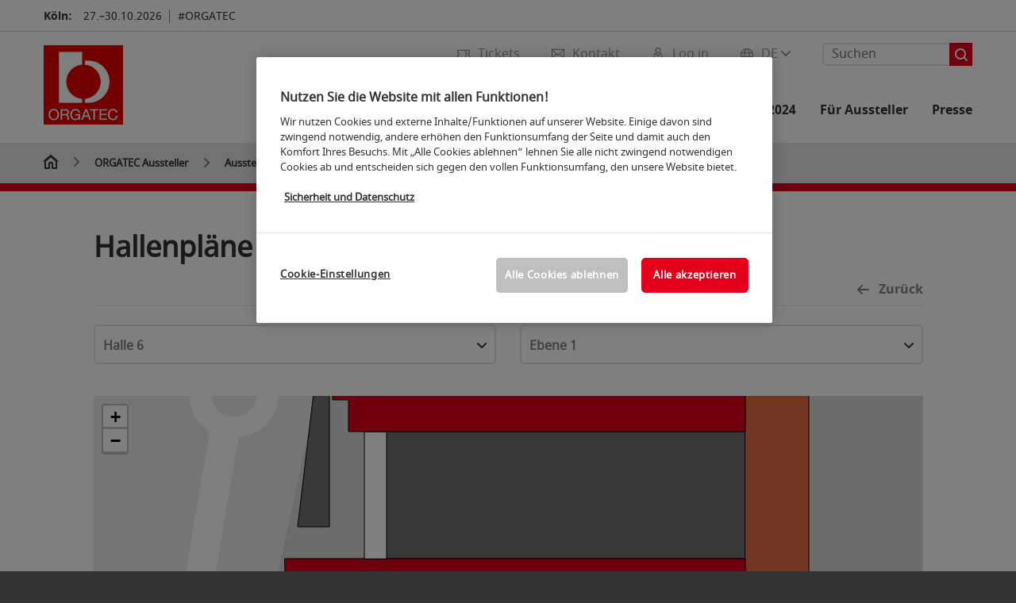

--- FILE ---
content_type: text/html;charset=utf-8
request_url: https://www.orgatec.de/orgatec-aussteller/ausstellerverzeichnis/?route=hallenplan2/index&uuid=58b6e754356743da9d2828372ae65355&halle=6.1&standnr=B011
body_size: 212464
content:

<!DOCTYPE html>
<html lang="de">
<head>
<!-- cookieconsent START -->
<script>
window.dataLayer = window.dataLayer || [];
dataLayer.push({ event: "OneTrustOnPage", OneTrustOnPage: true });
</script>
<!-- OneTrust Cookie-Einwilligungshinweis -->
<script src="https://cdn.cookielaw.org/scripttemplates/otSDKStub.js" data-document-language="true" type="text/javascript" charset="UTF-8" data-domain-script="1797ef34-17a4-4f10-ae79-53af3e42c49c" async></script>
<!-- OneTrust-Cookie-Einwilligungshinweis -->
<script type="text/javascript">
window.OneTrust = window.OneTrust || {};
window.OneTrust.initialized = false;
window.OneTrust.activeGroups = [];
function OptanonWrapper() {
window.dataLayer = window.dataLayer || [];
window.dataLayer.push({ event: 'OptanonUpdate' });
const activeGroups = window.OnetrustActiveGroups.split(",").filter(function (element) { return element; });
window.OneTrust.activeGroups.length > activeGroups.length ? location.reload() : window.OneTrust.activeGroups = activeGroups;
if(!window.OneTrust.initialized) {
const eventOneTrustInitialized = new CustomEvent('OneTrust.initialized');
window.dispatchEvent(eventOneTrustInitialized);
window.OneTrust.initialized = true;
}
const eventOneTrustExecuted = new CustomEvent('OneTrust.executed');
window.dispatchEvent(eventOneTrustExecuted);
}
</script>
<!-- cookieconsent ENDE -->
<meta charset="utf-8">
<meta http-equiv="X-UA-Compatible" content="IE=edge,chrome=1">
<title>Ausstellerverzeichnis | ORGATEC</title>
<meta name="description" content="Ausstellerliste der ORGATEC 2024: Finden Sie hier eine Übersicht aller Aussteller nach Halle, Herkunft oder Produktgruppe.">
<meta name="keywords" content="" />
<meta name="viewport" content="width=device-width,height=device-height,initial-scale=1,minimum-scale=1.0, maximum-scale=1.0" />
<meta name="facebook-domain-verification" content="a5pwlem0zzyva6tk80xctc1x258osx" />
<meta property="og:title" content="Ausstellerverzeichnis"/>
<meta property="og:description" content="Ausstellerliste der ORGATEC 2024: Finden Sie hier eine Übersicht aller Aussteller nach Halle, Herkunft oder Produktgruppe."/>
<meta property="og:url" content="https://www.orgatec.de/orgatec-aussteller/ausstellerverzeichnis/?route=hallenplan2/index&uuid=58b6e754356743da9d2828372ae65355&halle=6.1&standnr=B011"/>
<meta property="og:image" content="https://media.koelnmesse.io/orgatec2021/redaktionell/global/img/logos/orgatec.jpg"/>
<link rel="alternate" href="https://www.orgatec.com/orgatec-exhibitors/list-of-exhibitors/" hreflang="x-default" />
<link rel="alternate" hreflang="de" href="https://www.orgatec.de/orgatec-aussteller/ausstellerverzeichnis/?route=hallenplan2/index&uuid=58b6e754356743da9d2828372ae65355&halle=6.1&standnr=B011" />
<link rel="alternate" hreflang="en" href="https://www.orgatec.com/orgatec-exhibitors/list-of-exhibitors/?route=hallenplan2/index&uuid=58b6e754356743da9d2828372ae65355&halle=6.1&standnr=B011" />
<link rel="apple-touch-icon" sizes="57x57" href="https://media.koelnmesse.io/orgatec2021/redaktionell/orgatec/img/layout/favicon/orgatec-favicon-32x32_favicon_57.png">
<link rel="apple-touch-icon" sizes="60x60" href="https://media.koelnmesse.io/orgatec2021/redaktionell/orgatec/img/layout/favicon/orgatec-favicon-32x32_favicon_60.png">
<link rel="apple-touch-icon" sizes="72x72" href="https://media.koelnmesse.io/orgatec2021/redaktionell/orgatec/img/layout/favicon/orgatec-favicon-32x32_favicon_72.png">
<link rel="apple-touch-icon" sizes="76x76" href="https://media.koelnmesse.io/orgatec2021/redaktionell/orgatec/img/layout/favicon/orgatec-favicon-32x32_favicon_76.png">
<link rel="apple-touch-icon" sizes="114x114" href="https://media.koelnmesse.io/orgatec2021/redaktionell/orgatec/img/layout/favicon/orgatec-favicon-32x32_favicon_114.png">
<link rel="apple-touch-icon" sizes="120x120" href="https://media.koelnmesse.io/orgatec2021/redaktionell/orgatec/img/layout/favicon/orgatec-favicon-32x32_favicon_120.png">
<link rel="apple-touch-icon" sizes="152x152" href="https://media.koelnmesse.io/orgatec2021/redaktionell/orgatec/img/layout/favicon/orgatec-favicon-32x32_favicon_152.png">
<link rel="apple-touch-icon" sizes="180x180" href="https://media.koelnmesse.io/orgatec2021/redaktionell/orgatec/img/layout/favicon/orgatec-favicon-32x32_favicon_180.png">
<link rel="icon" type="image/png" sizes="192x192" href="https://media.koelnmesse.io/orgatec2021/redaktionell/orgatec/img/layout/favicon/orgatec-favicon-32x32_favicon_192.png">
<link rel="icon" type="image/png" sizes="32x32" href="https://media.koelnmesse.io/orgatec2021/redaktionell/orgatec/img/layout/favicon/orgatec-favicon-32x32_favicon_32.png">
<link rel="icon" type="image/png" sizes="96x96" href="https://media.koelnmesse.io/orgatec2021/redaktionell/orgatec/img/layout/favicon/orgatec-favicon-32x32_favicon_96.png">
<link rel="icon" type="image/png" sizes="16x16" href="https://media.koelnmesse.io/orgatec2021/redaktionell/orgatec/img/layout/favicon/orgatec-favicon-32x32_favicon_16.png">
<link rel="stylesheet" href="https://media.koelnmesse.io/orgatec2021/assets/css/styles.css">
<link rel="stylesheet" href="https://media.koelnmesse.io/orgatec2021/assets/third-party/shariff/shariff_complete_2.css">
<link rel="stylesheet" href="https://media.koelnmesse.io/orgatec2021/assets/third-party/searchapp/sccassets/styles/ssc_default.css">
<link rel="stylesheet" href="https://media.koelnmesse.io/orgatec2021/assets/third-party/searchapp/search-app-styles.css">
<link rel="stylesheet" href="/global/asdb.php?favlist=2" type="text/css" />
<script src="https://media.koelnmesse.io/orgatec2021/assets/js/main.min.js.js"></script>
<script src="https://media.koelnmesse.io/orgatec2021/assets/third-party/datepicker/datepicker-de.js"></script>
<script>
$.datepicker.setDefaults($.datepicker.regional["de"]);
</script>
<script src="https://media.koelnmesse.io/orgatec2021/assets/third-party/shariff/shariff_min.js"></script>
<script src="https://media.koelnmesse.io/orgatec2021/assets/third-party/searchapp/js_2/sscbasic.js"></script>
<script src="/global/asdb.php?favlist=1"></script>
<script type="text/javascript" lang="javascript" src="https://cdns.eu1.gigya.com/js/gigya.js?apikey=3_GEvNX86-aKL0S4_mO6_mlvtDVe5VNAX5mfUsVzCfpB104pwWdTtGfhX4BSMm34Wa"></script>

<script src="https://media.koelnmesse.io/orgatec2021/assets/third-party/searchapp/js_2/search-app-chunk.js" defer></script>
<script src="https://media.koelnmesse.io/orgatec2021/assets/third-party/searchapp/js_2/search-app-main.js" defer></script>
<script defer data-domain="www.orgatec.de" src="https://plausible.io/js/script.js"></script>
<!-- GTM DataLayer.push -->
<script type="text/javascript">
window.dataLayer = window.dataLayer || [];
dataLayer.push({
'event' : 'Page Meta',
'websiteType' : 'Messe',
'exhibitionNumber' : '0271',
'language' : 'DE',
'trafficType' : 'extern'
});
</script>
<script type="text/javascript">
(function($) {
$(document).ready(function() {
window.dataLayer = window.dataLayer || [];
$('.metanavItem.mainlink:not(#cdcLoginButton):not(.mobileMenuToggle):not([href="javascript:void(0);"])').on('click', function(e) {
dataLayer.push({
event: "gaEvent",
eventCategory: "Meta-Navigation",
eventAction: $(this).attr('title'),
eventLabel: $(this).attr('href')
});
window.dataLayer.push({
event: 'NewGaEvent',
event_name: 'meta_navigation',
meta_navigation:{
clicked_element: $(this).attr('title'),
link_url: $(this).attr('href')
}
});
});
$('.metanavItem.mainlink:not(#cdcLoginButton):not(.mobileMenuToggle)[href="javascript:void(0);"]').on('click', function(e) {
dataLayer.push({
event: "gaEvent",
eventCategory: "Meta-Navigation",
eventAction: $(this).attr('title'),
eventLabel: ""
});
window.dataLayer.push({
event: 'NewGaEvent',
event_name: 'meta_navigation',
meta_navigation:{
clicked_element: $(this).attr('title'),
link_url: ""
}
});
});
$('#cdcLoginButton').on('click', function(e) {
dataLayer.push({
event: "gaEvent",
eventCategory: "Meta-Navigation",
eventAction: $(this).attr('title'),
eventLabel: ""
});
window.dataLayer.push({
event: 'NewGaEvent',
event_name: 'meta_navigation',
meta_navigation:{
clicked_element: $(this).attr('title'),
link_url: ""
}
});
});
$('.navbar .langselect_altlang').on('click', function(e) {
dataLayer.push({
event: "gaEvent",
eventCategory: "Meta-Navigation",
eventAction: "Language switched to "+$(this).attr('hreflang'),
eventLabel: $(this).attr('href')
});
window.dataLayer.push({
event: 'NewGaEvent',
event_name: 'meta_navigation',
meta_navigation:{
clicked_element: "Language switched to "+$(this).attr('hreflang'),
link_url: $(this).attr('href')
}
});
});
$('.stage a').on('click', function(e) {
window.dataLayer.push({
event: 'NewGaEvent',
event_name: 'stage_button_click',
stage_button_click : {
clicked_element: $(this).text(),
link_url: $(this).attr('href')
}
});
window.dataLayer.push({
event: "gaEvent",
eventCategory: "Stage Button Click",
eventAction: $(this).text(),
eventLabel: $(this).attr('href')
});
});
$('.teaser-holder a:not(:has(a))').on('click', function(e) {
window.dataLayer.push({
event: 'NewGaEvent',
event_name: 'teaser_click',
teaser_click : {
clicked_element: $(this).text(),
link_url: $(this).attr('href')
}
});
window.dataLayer.push({
event: "gaEvent",
eventCategory: "Teaser Click",
eventAction: $(this).text(),
eventLabel: $(this).attr('href')
});
});
$('#footer-newsletter-form button').on('click', function(e) {
window.dataLayer.push({
event: 'NewGaEvent',
event_name: 'newsletter_auswählen_button_geklickt'
});
});
$('#newsletter-popup-form form').submit(function (e) {
window.dataLayer.push({
event: 'NewGaEvent',
event_name: 'newsletter_single_opt_in'
});
});
$('.anchor-link-module-wrapper .anchor-link-module-link a').on('click', function(e) {
window.dataLayer = window.dataLayer || [];
window.dataLayer.push({
event: "gaEvent",
eventCategory: "Anker-Navigation",
eventAction: $(this).text(),
eventLabel: $(this).attr('href')
});
window.dataLayer = window.dataLayer || [];
window.dataLayer.push({
event: 'NewGaEvent',
event_name: 'anker_navigation',
anker_navigation:{
clicked_element: $(this).text(),
link_url: $(this).attr('href')
}
});
});
$('.Tracking_Grid_Teaser').on('click', function(e) {
window.dataLayer = window.dataLayer || [];
window.dataLayer.push({
event: "gaEvent",
eventCategory: "Teaser Click",
eventAction: $(this).text(),
eventLabel: $(this).attr('href')
});
window.dataLayer = window.dataLayer || [];
window.dataLayer.push({
event: 'NewGaEvent',
event_name: 'teaser_click',
teaser_click : {
clicked_element: $(this).text(),
link_url: $(this).attr('href')
}
});
});
$('.paragraph a, .feature-box a, .ctadivider a').on('click', function(e) {
window.dataLayer = window.dataLayer || [];
window.dataLayer.push({
event: "gaEvent",
eventCategory: "Teaser Click",
eventAction: $(this).text(),
eventLabel: $(this).attr('href')
});
window.dataLayer = window.dataLayer || [];
window.dataLayer.push({
event: 'NewGaEvent',
event_name: 'teaser_click',
teaser_click : {
clicked_element: $(this).text(),
link_url: $(this).attr('href')
}
});
});
});
})(jQuery);
</script>
<!-- Google Tag Manager -->
<script type="text/plain" class="optanon-category-C0003"> (function(w,d,s,l,i){w[l]=w[l]||[];w[l].push({'gtm.start':
new Date().getTime(),event:'gtm.js'});var f=d.getElementsByTagName(s)[0],
j=d.createElement(s),dl=l!='dataLayer'?'&l='+l:'';j.async=true;j.src=
'https://www.googletagmanager.com/gtm.js?id='+i+dl;f.parentNode.insertBefore(j,f);
})(window,document,'script','dataLayer','GTM-MRV9BM4');</script>
<!-- End Google Tag Manager -->
<script>
window.globalConfig = {
brand: {
identifier: '0271',
instance: 2026
},
services: {
cds: {
api: {
client: {
identifier: "i1nJiy4tHGZ63hpXoX35TQwltZklMuK4mGNlWCq4sVc758FKHFgLheJkas5q",
secret: "QwltZklMuK4mGNlWCq4sVc758FKHFgLheJkas5qj1nJiy4tHGZ63hpXoX35T"
},
uri: "https://cds-stage.stage.koelnmesse.io/api/v1"
}
}
}
};
</script>
<script>
favlist.init("0271", "2024", "1", 'merkliste.php?route=merkliste/v2');
</script>
</head>
<body id="top" class="pate-home " >
<!-- Google Tag Manager (noscript) -->
<noscript><iframe class="optanon-category-C0003" data-src="https://www.googletagmanager.com/ns.html?id=GTM-MRV9BM4" height="0" width="0" style="display:none;visibility:hidden"></iframe></noscript>
<!-- End Google Tag Manager (noscript) -->
<!-- HEADER_BEGIN -->
<header>
<div class="grid-wrapper lightback ">
<p class="header-banner">
<span class="item">
<span class="label">Köln:</span>
<span class="date">27.&ndash;30.10.2026</span>
</span>
<span class="item">
<span class=" " >#ORGATEC</span>
</span>
</p>
<style>
.search-bar .search-bar__results .search-bar__suggestions .search-bar__suggestion a {
color: #000000 !important;
}
</style>
<span class="langselect langselect_header-banner desktophidden">
<span title="Language" class="ico lang mainlink langselect_metanav ">
<span class="langselect_currentlang">
DE
<img class="langselect_dropdownicon light" alt="Icon Pfeil" src="https://media.koelnmesse.io/orgatec2021/assets/icons/icon_chevron_down_light_h7.svg" />
<img class="langselect_dropdownicon dark" alt="Icon Pfeil" src="https://media.koelnmesse.io/orgatec2021/assets/icons/icon_chevron_down_h7.svg" />
</span>
</span>
<span class="langselect_box hide">
<div class="langselect_selector ">
<span class="ico lang langselect_box-current">
<span class="langselect_currentlang">
DE
<!-- Generator: Adobe Illustrator 24.0.3, SVG Export Plug-In . SVG Version: 6.00 Build 0) -->
<svg version="1.1" id="Ebene_1" xmlns="http://www.w3.org/2000/svg" xmlns:xlink="http://www.w3.org/1999/xlink" x="0px" y="0px" viewBox="0 0 12 7" style="enable-background:new 0 0 12 7;" xml:space="preserve">
<style type="text/css">
.st0{fill:#FFFFFF;}
</style>
<title>Element 13300</title>
<g id="Ebene_2_1_">
<g id="motive">
<path class="st0" d="M6,7C5.7,7,5.5,6.9,5.3,6.7l-5-5c-0.4-0.4-0.4-1,0-1.4s1-0.4,1.4,0L6,4.6l4.3-4.3c0.4-0.4,1-0.4,1.4,0
s0.4,1,0,1.4l-5,5C6.5,6.9,6.3,7,6,7z"/>
</g>
</g>
</svg>
</span>
</span>
<a class="langselect_altlang" href="https://www.orgatec.com/orgatec-exhibitors/list-of-exhibitors/?route=hallenplan2/index&uuid=58b6e754356743da9d2828372ae65355&halle=6.1&standnr=B011" hreflang="en">
<svg version="1.1" id="Ebene_1" xmlns="http://www.w3.org/2000/svg" xmlns:xlink="http://www.w3.org/1999/xlink" x="0px" y="0px" viewBox="0 0 15 12" style="enable-background:new 0 0 15 12;" xml:space="preserve">
<style type="text/css">
.st0 {
fill: #FFFFFF;
}
</style>
<title>Element 12300</title>
<g id="Ebene_2_1_">
<g id="motive_1_">
<path class="st0" d="M1,7h10.6l-3.3,3.3c-0.4,0.4-0.4,1,0,1.4c0.4,0.4,1,0.4,1.4,0l5-5c0.4-0.4,0.4-1,0-1.4l-5-5
c-0.4-0.4-1-0.4-1.4,0.1C8,0.7,8,1.3,8.3,1.7L11.6,5H1C0.4,5,0,5.4,0,6S0.4,7,1,7z" />
</g>
</g>
</svg>
EN
</a>
</div>
</span>
</span>
<div class="gw-inner">
<div class="logo" >
<a class="cube" href="https://www.orgatec.de" title="ORGATEC">
<div class="imgholder">
<img class="logo-white" src="https://media.koelnmesse.io/orgatec2021/redaktionell/orgatec/img/layout/logo/orgatec-logo.png" alt="ORGATEC" title="ORGATEC" width=220>
<img class="logo-dark" src="https://media.koelnmesse.io/orgatec2021/redaktionell/orgatec/img/layout/logo/orgatec-logo.png" alt="ORGATEC" title="ORGATEC" width=220>
</div>
</a>
</div>
<div class="navbar">
<div id="metaNavSearchApp" data-translations='{
"search_page_redirect_link": "https://www.orgatec.de/suche/?q=",
"solr_rest_service_core": "orgatec_de",
"solr_rest_service_suggestion_endpoint": "https://www.orgatec.de/solr/csrproxy/autocomplete",
"search_input_placeholder": "Suchen"
}'></div>
<style>
.search-bar .search-bar__results .search-bar__suggestions .search-bar__suggestion a {
color: #000000 !important;
}
</style>
<span class="langselect show_desktop_only">
<span title="Language" class="ico lang mainlink langselect_metanav ">
<span class="langselect_currentlang">
DE
<img class="langselect_dropdownicon light" alt="Icon Pfeil" src="https://media.koelnmesse.io/orgatec2021/assets/icons/icon_chevron_down_light_h7.svg" />
<img class="langselect_dropdownicon dark" alt="Icon Pfeil" src="https://media.koelnmesse.io/orgatec2021/assets/icons/icon_chevron_down_h7.svg" />
</span>
</span>
<span class="langselect_box hide">
<div class="langselect_selector ">
<span class="ico lang langselect_box-current">
<span class="langselect_currentlang">
DE
<!-- Generator: Adobe Illustrator 24.0.3, SVG Export Plug-In . SVG Version: 6.00 Build 0) -->
<svg version="1.1" id="Ebene_1" xmlns="http://www.w3.org/2000/svg" xmlns:xlink="http://www.w3.org/1999/xlink" x="0px" y="0px" viewBox="0 0 12 7" style="enable-background:new 0 0 12 7;" xml:space="preserve">
<style type="text/css">
.st0{fill:#FFFFFF;}
</style>
<title>Element 13300</title>
<g id="Ebene_2_1_">
<g id="motive">
<path class="st0" d="M6,7C5.7,7,5.5,6.9,5.3,6.7l-5-5c-0.4-0.4-0.4-1,0-1.4s1-0.4,1.4,0L6,4.6l4.3-4.3c0.4-0.4,1-0.4,1.4,0
s0.4,1,0,1.4l-5,5C6.5,6.9,6.3,7,6,7z"/>
</g>
</g>
</svg>
</span>
</span>
<a class="langselect_altlang" href="https://www.orgatec.com/orgatec-exhibitors/list-of-exhibitors/?route=hallenplan2/index&uuid=58b6e754356743da9d2828372ae65355&halle=6.1&standnr=B011" hreflang="en">
<svg version="1.1" id="Ebene_1" xmlns="http://www.w3.org/2000/svg" xmlns:xlink="http://www.w3.org/1999/xlink" x="0px" y="0px" viewBox="0 0 15 12" style="enable-background:new 0 0 15 12;" xml:space="preserve">
<style type="text/css">
.st0 {
fill: #FFFFFF;
}
</style>
<title>Element 12300</title>
<g id="Ebene_2_1_">
<g id="motive_1_">
<path class="st0" d="M1,7h10.6l-3.3,3.3c-0.4,0.4-0.4,1,0,1.4c0.4,0.4,1,0.4,1.4,0l5-5c0.4-0.4,0.4-1,0-1.4l-5-5
c-0.4-0.4-1-0.4-1.4,0.1C8,0.7,8,1.3,8.3,1.7L11.6,5H1C0.4,5,0,5.4,0,6S0.4,7,1,7z" />
</g>
</g>
</svg>
EN
</a>
</div>
</span>
</span>
<a href="javascript:void(0)" title="MobileMenu" class="metanavItem mobileMenuToggle hideDesktopMeta showMobileMeta mainlink">
<i class="ico mobileMenu"></i>
<span>Menü</span>
</a>
<a tabindex="0" href="javascript:void(0);"id="cdcLoginButton" onclick="openIcxMenu()" data-target="subnav-login2"
title="Log in" class="metanavItem showMobileMeta mainlink" >
<i class="ico loginCDC"></i>
<span>Log in</span>
</a>
<a tabindex="0" href="https://www.orgatec.de/kontakt/"
title="Kontakt" class="metanavItem mainlink" >
<i class="ico contact"></i>
<span>Kontakt</span>
</a>
<a tabindex="0" href="https://www.orgatec.de/die-messe/tickets/tickets-kaufen/"
title="Tickets" class="metanavItem showMobileMeta mainlink" >
<i class="ico tickets"></i>
<span>Tickets</span>
</a>
</div>
<style>
a:focus {outline-style: solid; outline-color: #e2001a}
</style>
<script>
$(document).ready(function(){
$("a").mousedown(function() {
this.blur();
this.hideFocus = true;
this.style.outline = 'none';
});
})
</script>
<nav>
<div class="holder">
<div class="nav-holder">
<div class="nav">
<ul class="mainmenu">
<li class="desktophidden calchexback corporateback light">Übersicht</li>
<li class="hassub">
<a tabindex="1" href="javascript:void(0)" title="Die Messe" class="level-1 " data-target="sub-die-messe">Die Messe</a></li>
<li class="hassub">
<a tabindex="26" href="javascript:void(0)" title="Events" class="level-1 " data-target="sub-events">Events</a></li>
<li class="hassub">
<a tabindex="30" href="javascript:void(0)" title="Aussteller 2024" class="level-1 " data-target="sub-aussteller-2024">Aussteller 2024</a></li>
<li class="hassub">
<a tabindex="36" href="javascript:void(0)" title="Für Aussteller" class="level-1 " data-target="sub-für-aussteller">Für Aussteller</a></li>
<li class="hassub">
<a tabindex="62" href="javascript:void(0)" title="Presse" class="level-1 " data-target="sub-presse">Presse</a></li>
</ul>
<div class="desktophidden mobilmeta">
<a href="javascript:void(0);" title="Log in" class="ico loginCDC primarylink" style="display: none;">
Log in
</a>
<a href="https://www.orgatec.de/kontakt/" title="Kontakt" class="ico contact primarylink" style="">
Kontakt
</a>
<a href="https://www.orgatec.de/die-messe/tickets/tickets-kaufen/" title="Tickets" class="ico tickets primarylink" style="display: none;">
Tickets
</a>
<div id="metaNavSearchAppMobile" data-translations='{
"search_page_redirect_link": "https://www.orgatec.de/suche/?q=",
"solr_rest_service_core": "orgatec_de",
"solr_rest_service_suggestion_endpoint": "https://www.orgatec.de/solr/csrproxy/autocomplete",
"search_input_placeholder": "Suchen"
}'></div>
</div>
</div>
<div class="subnav subnav_sec lightback login" id="subnav-login2">
<div class="subnav-wrapper" id="subnav-wrapper">
</div>
<div class="close"></div>
</div>
<div class="subnav" id="sub-aussteller-2024">
<div class="subnav-wrapper">
<ul>
<li class="goback desktophidden calchexback corporateback first"><span>Übersicht</span></li>
<!-- Übersichtsseite das Linktext in mobile nicht klickbar -->
<li class="level-2 desktophidden">
<a href="../" title="Übersicht Aussteller 2024" tabindex="31">Übersicht Aussteller 2024</a>
</li>
<li class="level-2 navmodul navmodul_icon">
<a href="https://www.orgatec.de/orgatec-aussteller/ausstellerverzeichnis/" title="Ausstellerverzeichnis" tabindex="32"> <div class="navitem_icon"> <svg version="1.1" id="motive" xmlns="http://www.w3.org/2000/svg" xmlns:xlink="http://www.w3.org/1999/xlink" x="0px" y="0px" viewBox="0 0 60 60" style="enable-background:new 0 0 60 60;" xml:space="preserve"> <path class="color" d="M1,1L1,1L1,1z M55,1L55,1z M54.9,1L44,7L54.9,1z M5.1,1L16,7l0,0L5.1,1z M56,1L56,1z"></path> <path class="color" d="M59,0h-4c-0.1,0-0.1,0-0.2,0c-0.1,0-0.1,0-0.2,0.1l0,0L43.7,6H16.3L5.5,0.1l0,0C5.4,0.1,5.3,0,5.2,0C5.2,0,5.1,0,5,0H1 C0.4,0,0,0.4,0,1v46c0,0.6,0.4,1,1,1h4c0.1,0,0.2,0,0.3-0.1l0,0l7.1-4c0.5-0.3,0.6-0.9,0.4-1.4c-0.3-0.5-0.9-0.6-1.4-0.4L6,45.3V2.7 l9,4.9V26c0,0.6,0.4,1,1,1c0.6,0,1-0.4,1-1V8h26v18c0,0.6,0.4,1,1,1s1-0.4,1-1V7.6l9-4.9v42.6l-5.5-3.2C48.3,42,48.2,42,48,42 c-0.6,0-1,0.4-1,1c0,0.4,0.2,0.7,0.5,0.9l7.2,4c0.1,0.1,0.2,0.1,0.3,0.1h4c0.6,0,1-0.4,1-1V1C60,0.4,59.6,0,59,0z M56,46V2h2v44H56z M2,46V2h2v44H2z"></path> <path class="color" d="M47.4,59c-0.5,0-1-0.2-1.3-0.5l-7.8-7.8L37.6,51c-6.8,4.2-15.8,2.1-20-4.7s-2.1-15.8,4.7-20s15.8-2.1,20,4.7 c3.2,5.1,2.9,11.6-0.7,16.4L41,48.1l7.7,7.7c0.8,0.7,0.8,1.9,0.1,2.6C48.5,58.8,48,59,47.4,59z M30,26.2c-6.9,0-12.5,5.6-12.5,12.5 c0,6.9,5.6,12.5,12.5,12.5s12.5-5.6,12.5-12.5c0,0,0,0,0,0C42.5,31.8,36.9,26.3,30,26.2z"></path> <path class="color" d="M43.5,38.7L43.5,38.7 M16.5,38.7c0,7.5,6,13.5,13.5,13.5c0,0,0,0,0,0l0,0C22.5,52.2,16.5,46.2,16.5,38.7 C16.5,38.7,16.5,38.7,16.5,38.7 M43.5,38.7L43.5,38.7 M43.5,38.7L43.5,38.7 M43.5,38.7L43.5,38.7 M43.5,38.7L43.5,38.7 M43.5,38.7 L43.5,38.7 M43.5,38.7L43.5,38.7 M43.5,38.7L43.5,38.7 M43.5,38.7L43.5,38.7 M43.5,38.7L43.5,38.7 M43.5,38.7L43.5,38.7 M43.5,38.7 L43.5,38.7 M43.5,38.7L43.5,38.7 M43.5,38.7L43.5,38.7 M43.5,38.7L43.5,38.7 M43.5,38.7L43.5,38.7 M43.5,38.7L43.5,38.7 M43.5,38.7 L43.5,38.7 M43.5,38.7L43.5,38.7 M43.5,38.7L43.5,38.7 M43.5,38.7L43.5,38.7 M43.5,38.7L43.5,38.7 M43.5,38.7L43.5,38.7 M43.5,38.7 L43.5,38.7 M40.5,47l-0.7,0.9l1.2,1.2l7.1,7.1c0.3,0.3,0.3,0.9,0,1.2c-0.3,0.3-0.8,0.3-1.2,0l-7.3-7.3l-1.1-1.1l-0.9,0.5 C38.7,48.9,39.7,48,40.5,47 M30,52.2L30,52.2 M30,52.2L30,52.2 M30,23.2c-8.5,0-15.5,6.9-15.5,15.4s6.9,15.5,15.4,15.5 c2.9,0,5.8-0.8,8.2-2.3l7.3,7.3c1.3,0.9,3.1,0.7,4-0.6c0.7-1,0.7-2.4,0-3.4L42.3,48c5.1-6.8,3.8-16.5-3-21.6 C36.6,24.3,33.4,23.2,30,23.2L30,23.2z M30,50.2c-6.3,0-11.5-5.1-11.5-11.5S23.6,27.3,30,27.2c6.3,0,11.5,5.1,11.5,11.5c0,0,0,0,0,0 C41.5,45.1,36.3,50.2,30,50.2z"></path> </svg> <br> <div class="linktitle ani">Ausstellerverzeichnis</div> <p></p> </div> </a>
</li>
<li class="level-2 navmodul navmodul_icon">
<a href="https://www.orgatec.de/orgatec-aussteller/ausstellerverzeichnis/?fw_goto=aussteller&suchort=produkte" target="_blank" rel="noopener " title="Produktverzeichnis" tabindex="33"> <div class="navitem_icon"> <svg version="1.0" xmlns="http://www.w3.org/2000/svg" width="200.000000pt" height="200.000000pt" viewBox="0 0 200.000000 200.000000" preserveAspectRatio="xMidYMid meet"> <metadata> Created by potrace 1.16, written by Peter Selinger 2001-2019 </metadata> <g transform="translate(0.000000,200.000000) scale(0.100000,-0.100000)" stroke="none"> <path d="M635 1954 c-181 -43 -273 -91 -381 -199 -68 -68 -89 -97 -127 -176 -60 -126 -72 -180 -71 -324 1 -101 5 -133 27 -200 133 -406 589 -598 972 -409 49 24 71 31 74 22 9 -27 574 -594 614 -616 76 -42 174 -14 214 61 24 45 22 116 -5 158 -22 36 -574 587 -605 604 -17 9 -16 14 12 65 54 100 75 192 76 320 0 140 -13 197 -73 320 -80 166 -231 294 -416 352 -59 19 -264 33 -311 22z m230 -79 c112 -23 226 -85 310 -169 133 -131 190 -278 183 -465 -5 -129 -33 -216 -102 -320 -89 -133 -237 -234 -391 -266 -308 -65 -608 113 -717 425 -25 72 -34 220 -19 302 16 81 76 208 130 276 140 176 385 263 606 217z m741 -1357 c171 -170 295 -302 299 -316 13 -54 -33 -107 -88 -100 -35 4 -617 581 -617 612 0 26 68 96 94 96 13 0 124 -103 312 -292z"/> <path d="M670 1804 c-88 -15 -117 -34 -104 -68 9 -23 32 -27 80 -15 26 7 81 10 130 6 210 -13 387 -174 425 -388 40 -223 -104 -450 -329 -519 -265 -82 -544 97 -592 379 -20 118 23 266 105 367 39 47 45 80 16 89 -28 9 -44 -2 -83 -53 -174 -228 -152 -533 52 -726 111 -104 216 -145 370 -146 184 0 335 75 437 218 211 295 82 710 -256 828 -65 22 -198 37 -251 28z"/> <path d="M455 1720 c-4 -6 -4 -22 -1 -36 5 -20 12 -25 34 -22 23 2 27 8 27 33 0 25 -4 31 -27 33 -14 2 -29 -2 -33 -8z"/> <path d="M680 1653 c-55 -29 -80 -75 -80 -149 l0 -64 -39 0 c-22 0 -43 -5 -47 -11 -4 -6 -13 -106 -21 -223 -13 -198 -13 -211 3 -223 25 -18 463 -18 487 0 16 11 17 26 3 224 -8 117 -17 217 -21 223 -3 5 -24 10 -46 10 l-39 0 0 63 c0 68 -20 114 -64 142 -39 26 -96 29 -136 8z m83 -64 c32 -14 47 -49 47 -104 l0 -45 -70 0 -70 0 0 45 c0 65 20 99 67 114 1 1 13 -4 26 -10z m153 -379 l9 -160 -184 0 -184 0 7 133 c4 72 9 144 12 160 l6 27 162 0 163 0 9 -160z"/> </g> </svg> <br> <div class="linktitle ani">Produktverzeichnis</div> <p></p> </div> </a>
</li>
<li class="level-2 navmodul navmodul_icon">
<a href="https://www.orgatec.de/orgatec-aussteller/produktgruppen/" title="Produktgruppen" tabindex="34"> <div class="navitem_icon"> <svg id="icon-produktverzeichnis__H60" xmlns="http://www.w3.org/2000/svg" viewBox="0 0 60 60"> <path class="color" d="M26.2051,26.2929 C25.8141,26.6839 25.8141,27.3159 26.2051,27.7069 L32.2051,33.7069 C32.4001,33.9019 32.6561,33.9999 32.9121,33.9999 C33.1681,33.9999 33.4241,33.9019 33.6191,33.7069 C34.0101,33.3159 34.0101,32.6839 33.6191,32.2929 L27.6191,26.2929 C27.2281,25.9019 26.5961,25.9019 26.2051,26.2929 L26.2051,26.2929 Z M23.6191,30.2929 C23.2281,29.9019 22.5961,29.9019 22.2051,30.2929 C21.8141,30.6839 21.8141,31.3159 22.2051,31.7069 L28.2051,37.7069 C28.4001,37.9019 28.6561,37.9999 28.9121,37.9999 C29.1681,37.9999 29.4241,37.9019 29.6191,37.7069 C30.0101,37.3159 30.0101,36.6839 29.6191,36.2929 L23.6191,30.2929 Z M19.6191,34.2929 C19.2281,33.9019 18.5961,33.9019 18.2051,34.2929 C17.8141,34.6839 17.8141,35.3159 18.2051,35.7069 L24.2051,41.7069 C24.4001,41.9019 24.6561,41.9999 24.9121,41.9999 C25.1681,41.9999 25.4241,41.9019 25.6191,41.7069 C26.0101,41.3159 26.0101,40.6839 25.6191,40.2929 L19.6191,34.2929 Z M38.4981,31.9999 L27.9121,21.4139 L13.3261,35.9999 L23.9121,46.5859 L38.4981,31.9999 Z M28.6191,19.2929 L40.6191,31.2929 C41.0101,31.6839 41.0101,32.3159 40.6191,32.7069 L24.6191,48.7069 C24.4241,48.9019 24.1681,48.9999 23.9121,48.9999 C23.6561,48.9999 23.4001,48.9019 23.2051,48.7069 L11.2051,36.7069 C10.8141,36.3159 10.8141,35.6839 11.2051,35.2929 L27.2051,19.2929 C27.5961,18.9019 28.2281,18.9019 28.6191,19.2929 L28.6191,19.2929 Z M51.8871,36.5749 C51.4091,36.2939 50.7971,36.4549 50.5181,36.9319 L39.0561,56.4819 C38.2281,57.9149 36.3891,58.4079 35.0011,57.6079 L32.7681,56.1609 C32.3061,55.8599 31.6861,55.9929 31.3861,56.4559 C31.0851,56.9199 31.2171,57.5389 31.6811,57.8389 L33.9571,59.3139 C34.7421,59.7669 35.6011,59.9819 36.4491,59.9819 C38.1781,59.9819 39.8611,59.0869 40.7841,57.4879 L52.2431,37.9429 C52.5221,37.4669 52.3631,36.8549 51.8871,36.5749 L51.8871,36.5749 Z M59.9121,4.9999 L59.9121,20.9999 C59.9121,24.0939 58.9281,26.3989 56.6191,28.7069 L26.9211,58.4469 C25.9761,59.3919 24.7201,59.9109 23.3841,59.9109 C22.0481,59.9109 20.7931,59.3919 19.8501,58.4469 L1.4651,40.0629 C0.5201,39.1179 0.0001,37.8619 0.0001,36.5259 C0.0001,35.1899 0.5201,33.9349 1.4651,32.9909 L27.4391,7.0519 C20.6471,5.5079 16.4321,5.4039 15.1981,5.7649 C15.7191,6.2979 17.3421,7.4299 21.2591,8.9739 C21.7731,9.1769 22.0251,9.7569 21.8231,10.2709 C21.6201,10.7849 21.0391,11.0339 20.5261,10.8349 C12.4181,7.6389 12.8921,5.8669 13.0711,5.1999 C13.4421,3.8099 15.4231,3.3469 19.4811,3.7019 C22.7861,3.9909 27.0521,4.8059 31.4931,5.9949 C35.9341,7.1849 40.0341,8.6119 43.0401,10.0149 C46.7351,11.7379 48.2161,13.1269 47.8431,14.5179 C47.4831,15.8599 45.6121,16.0239 44.9971,16.0779 C44.9681,16.0809 44.9381,16.0819 44.9091,16.0819 C44.3961,16.0819 43.9601,15.6889 43.9141,15.1689 C43.8651,14.6189 44.2721,14.1339 44.8231,14.0859 C45.2491,14.0489 45.5321,13.9909 45.7151,13.9389 C45.2871,13.4919 44.2041,12.7949 42.4721,11.9649 C42.1091,12.5769 41.9121,13.2799 41.9121,13.9999 C41.9121,16.2059 43.7061,17.9999 45.9121,17.9999 C48.1181,17.9999 49.9121,16.2059 49.9121,13.9999 C49.9121,11.7939 48.1181,9.9999 45.9121,9.9999 C45.3591,9.9999 44.9121,9.5529 44.9121,8.9999 C44.9121,8.4469 45.3591,7.9999 45.9121,7.9999 C49.2211,7.9999 51.9121,10.6909 51.9121,13.9999 C51.9121,17.3089 49.2211,19.9999 45.9121,19.9999 C42.6031,19.9999 39.9121,17.3089 39.9121,13.9999 C39.9121,12.9969 40.1761,12.0199 40.6471,11.1479 C38.2541,10.1429 35.0441,9.0179 30.9761,7.9269 C30.5471,7.8119 30.1341,7.7069 29.7211,7.6019 L2.8791,34.4059 C2.3121,34.9719 2.0001,35.7259 2.0001,36.5259 C2.0001,37.3279 2.3121,38.0809 2.8791,38.6479 L21.2641,57.0329 C22.3971,58.1659 24.3731,58.1659 25.5061,57.0329 L55.2041,27.2929 C57.1531,25.3449 57.9121,23.5799 57.9121,20.9999 L57.9121,4.9999 C57.9121,3.3459 56.5661,1.9999 54.9121,1.9999 L38.9121,1.9999 C36.3321,1.9999 34.5671,2.7589 32.6191,4.7069 C32.2281,5.0979 31.5961,5.0979 31.2051,4.7069 C30.8141,4.3159 30.8141,3.6839 31.2051,3.2929 C33.5131,0.9839 35.8181,-0.0001 38.9121,-0.0001 L54.9121,-0.0001 C57.6691,-0.0001 59.9121,2.2429 59.9121,4.9999 L59.9121,4.9999 Z" id="price-tag"/> </svg> <br> <div class="linktitle ani">Produktgruppen</div> <p></p> </div> </a>
</li>
<li class="level-2 navmodul navmodul_icon">
<a href="https://www.orgatec.de/orgatec-aussteller/hallenplan/" title="Hallenplan" tabindex="35"> <div class="navitem_icon"> <svg version="1.1" id="icon-hall-plan__H60" xmlns="http://www.w3.org/2000/svg" xmlns:xlink="http://www.w3.org/1999/xlink" x="0px" y="0px" viewBox="0 0 60 60" style="enable-background:new 0 0 60 60;" xml:space="preserve"> <g transform="matrix(1.3333333,0,0,-1.3333333,0,80)"> <g transform="scale(0.1)"> <path class="color" d="M435,178.1c0-2.5-1.2-4.7-3.2-6.2c-2-1.4-4.6-1.7-6.9-0.9l-117.3,43.2c0,0-0.1,0-0.1,0v149l122.6-45.2c2.9-1.1,4.9-3.9,4.9-7V178.1z M157.5,167.1v149.1c0,0,0,0,0.1,0l134.9,47.2V214.4c0,0,0,0-0.1,0L157.5,167.1z M19.9,212.5c-2.9,1.1-4.9,3.9-4.9,7v133c0,2.5,1.2,4.7,3.2,6.2c1.3,0.9,2.8,1.4,4.3,1.4c0.9,0,1.8-0.2,2.6-0.5l117.3-43.2c0,0,0.1,0,0.1,0v-149L19.9,212.5z M435.3,332.2l-127.6,47c-4.9,1.8-10.3,1.8-15.2,0.1l-139.8-48.9c-1.6-0.6-3.4-0.6-5.1,0L30.3,373.7c-6.9,2.5-14.6,1.5-20.6-2.7c-6-4.2-9.6-11.1-9.6-18.4v-133c0-9.4,5.9-17.9,14.7-21.1l127.6-47c2.5-0.9,5.1-1.4,7.8-1.4c2.5,0,5,0.4,7.4,1.3l139.8,48.9c1.6,0.6,3.4,0.6,5.1,0L419.7,157c6.9-2.5,14.6-1.5,20.7,2.7c6,4.2,9.6,11.1,9.6,18.5v133C450,320.5,444.1,329,435.3,332.2"></path> <path class="color" d="M225,465c-16.6,0-30,13.4-30,30c0,16.6,13.4,30,30,30s30-13.4,30-30C255,478.4,241.6,465,225,465zM337.5,487.5c0,62.1-50.4,112.5-112.5,112.5s-112.5-50.5-112.5-112.5c0-20.5,5.6-39.5,15.2-56.1h-0.1L212,285c5.8-10,20.2-10,26,0l84.4,146.4h-0.1C331.9,448,337.5,467,337.5,487.5"></path> </g> </g> </svg> <br> <div class="linktitle ani">Hallenplan</div> <p></p> </div> </a>
</li>
</ul>
</div>
<div class="close" style="position: absolute;"></div>
</div>
<div class="subnav" id="sub-die-messe">
<div class="subnav-wrapper">
<ul>
<li class="goback desktophidden calchexback corporateback first"><span>Übersicht</span></li>
<!-- Übersichtsseite das Linktext in mobile nicht klickbar -->
<li class="level-2 desktophidden">
<a href="../../die-messe/" title="Übersicht Die Messe" tabindex="2">Übersicht Die Messe</a>
</li>
<li class="level-2 hassub">
<a href="https://www.orgatec.de/die-messe/orgatec/" title="ORGATEC" > ORGATEC </a>
<div class="subnav-container">
<ul>
<li class="goback desktophidden calchexback corporateback first"><span>Übersicht</span></li>
<!-- Übersichtsseite das Linktext in mobile nicht klickbar -->
<li class="level-2 desktophidden">
<a href="https://www.orgatec.de/die-messe/orgatec/" title="Übersicht ORGATEC" tabindex="3">Übersicht ORGATEC</a>
</li>
<li><a tabindex="4" href="https://www.orgatec.de/die-messe/orgatec/leitthema/" title="Leitthema" >Leitthema</a></li><li><a tabindex="5" href="https://www.orgatec.de/die-messe/orgatec/termine-oeffnungszeiten/" title="Termine und Öffnungszeiten" >Termine und Öffnungszeiten</a></li><li><a tabindex="6" href="https://www.orgatec.de/die-messe/orgatec/daten-fakten/" title="Daten und Fakten" >Daten und Fakten</a></li><li><a tabindex="7" href="https://www.orgatec.de/die-messe/orgatec/hallenplan/" title="Hallenplan" >Hallenplan</a></li><li><a tabindex="8" href="https://www.orgatec.de/die-messe/orgatec/besucher/" title="Besucher" >Besucher</a></li><li><a tabindex="9" href="https://www.orgatec.de/die-messe/orgatec/ideeller-traeger-und-partner/" title="Ideeller Träger und Partner" >Ideeller Träger und Partner</a></li><li><a tabindex="10" href="https://www.orgatec.de/die-messe/orgatec/app/" title="App" >App</a></li><li><a tabindex="11" href="https://www.orgatec.de/die-messe/orgatec/social-wall/" title="Social Wall" >Social Wall</a></li>
</ul>
</div>
</li>
<li class="level-2 hassub">
<a href="https://www.orgatec.de/die-messe/tickets/tickets-kaufen/" title="Tickets" > Tickets </a>
<div class="subnav-container">
<ul>
<li class="goback desktophidden calchexback corporateback first"><span>Übersicht</span></li>
<!-- Übersichtsseite das Linktext in mobile nicht klickbar -->
<li class="level-2 desktophidden">
<a href="https://www.orgatec.de/die-messe/tickets/tickets-kaufen/" title="Übersicht Tickets" tabindex="12">Übersicht Tickets</a>
</li>
<li><a tabindex="13" href="https://www.orgatec.de/die-messe/tickets/tickets-kaufen/" title="Tickets kaufen" >Tickets kaufen</a></li><li><a tabindex="14" href="https://www.orgatec.de/die-messe/tickets/ticket-code-einloesen/" title="Ticket-Code einlösen" >Ticket-Code einlösen</a></li><li><a tabindex="15" href="https://www.orgatec.de/die-messe/tickets/vip-service/" title="VIP-Service" >VIP-Service</a></li><li><a tabindex="16" href="https://www.orgatec.de/die-messe/tickets/fachbesucherdefinition/" title="Fachbesucherdefinition" >Fachbesucherdefinition</a></li>
</ul>
</div>
</li>
<li class="level-2 hassub">
<a href="https://www.orgatec.de/die-messe/anreise-aufenthalt/" title="Aufenthalt" > Anreise und Aufenthalt </a>
<div class="subnav-container">
<ul>
<li class="goback desktophidden calchexback corporateback first"><span>Übersicht</span></li>
<!-- Übersichtsseite das Linktext in mobile nicht klickbar -->
<li class="level-2 desktophidden">
<a href="https://www.orgatec.de/die-messe/anreise-aufenthalt/" title="Übersicht Anreise & Aufenthalt" tabindex="17">Übersicht Anreise & Aufenthalt</a>
</li>
<li><a tabindex="18" href="https://www.orgatec.de/die-messe/anreise-aufenthalt/anreise/" title="Anreise" >Anreise</a></li><li><a tabindex="19" href="https://www.orgatec.de/die-messe/anreise-aufenthalt/visa-support/" title="VISA Support" >VISA Support</a></li><li><a tabindex="20" href="https://www.orgatec.de/die-messe/anreise-aufenthalt/uebernachtung/" title="Übernachtung" >Übernachtung</a></li><li><a tabindex="21" href="https://www.orgatec.de/die-messe/anreise-aufenthalt/messestadt-koeln/" title="Messestadt Köln" >Messestadt Köln</a></li><li><a tabindex="22" href="https://www.orgatec.de/die-messe/anreise-aufenthalt/barrierefreier-messeaufenthalt/" title="Barrierefreier Messeaufenthalt" >Barrierefreier Messeaufenthalt</a></li>
</ul>
</div>
</li>
<li class="level-2 hassub">
<a href="https://www.orgatec.de/die-messe/rueckblick/" title="Rückblick 2024" > Rückblick 2024 </a>
<div class="subnav-container">
<ul>
<li class="goback desktophidden calchexback corporateback first"><span>Übersicht</span></li>
<!-- Übersichtsseite das Linktext in mobile nicht klickbar -->
<li class="level-2 desktophidden">
<a href="https://www.orgatec.de/die-messe/rueckblick/" title="Übersicht Rückblick" tabindex="23">Übersicht Rückblick</a>
</li>
<li><a tabindex="24" href="https://www.orgatec.de/die-messe/rueckblick/rueckblick-2022/" title="Rückblick 2022" >Rückblick 2022</a></li>
</ul>
</div>
</li>
<li class="level-2 navmodul navmodul_icon">
<a href="https://www.orgatec.de/die-messe/portfolio-worldwide/" title="Portfolio worldwide" tabindex="25"> <div class="navitem_icon"> <svg version="1.1" id="icon-world__H60" xmlns="http://www.w3.org/2000/svg" xmlns:xlink="http://www.w3.org/1999/xlink" x="0px" y="0px" viewBox="0 0 60 60" style="enable-background:new 0 0 60 60;" xml:space="preserve"> <g transform="matrix(1.3333333,0,0,-1.3333333,0,80)"> <g transform="scale(0.1)"> <path class="color" d="M265.4,168.9c-0.2,0.3-0.3,0.6-0.6,1c-15.2,16.9-36.8,28-61.2,29.3c-22,1.2-42.6-5.8-58.8-18.3c-18.7,7.7-36,18.1-51.5,30.6c0,0.9,0,2-0.1,3.2c-1.7,20.9,11.9,42.7,20.1,53.7c1.9,2,3.6,4.2,5.2,6.6c0.4,0.5,0.7,0.9,0.7,0.9l-0.1,0c6.1,9.7,9.3,21.6,6.6,35c-3.1,15.4-13.7,28.7-28.1,35.1c-9,4-17.8,4.9-26,3.7c-5.9-0.9-11.3,3.8-11.8,9.7c-0.6,6,3.8,11.3,9.9,11.8c38.2,3,69.7,33.4,72.7,72.8c3,39.8-24,74.8-61.8,83.2C118.2,563,169.1,585,225,585c11.9,0,23.6-1,34.9-3c-0.2-3.5-0.4-7-0.4-7c-1-19.2-17.3-34.1-36.5-33c-20.3,1.2-39.5-13.1-41.5-33.3c-2.1-21.2,13.9-39.7,35-40.8l12.6-0.7c0,0,29.6-0.8,63.6,9.2c0.3,0.1,5.6,1.2,7.4,1.1c10.2-0.6,18.1-9.3,17.6-19.6c-0.6-10.2-9.3-18.1-19.6-17.6c-3.2,0.2-13.7,3.7-16.3,4.2c-34.6,6.5-70.4-12-85.3-43.8c-18-38.4-2.7-81.7,31.3-101.7c7.1-4.2,10.1-12.8,7.7-20.7c-5.7-18.9,1.4-40.2,18.8-49.6c23.2-12.6,50.9-0.8,58.7,23.1l5.1,15.6l7.7,23.4l19.1,58.3l-0.3,0.1c2.2,9.5,2.5,19,1.2,28.2l6.5-7.3c14.1-15.7,39.3-18,53.8-2.8c12.7,13.3,13.1,34.3,0.6,48.2c-11.4,12.6-9.8,41,6,52.8c14.1-28.2,22.1-60,22.1-93.6C435,273,361.9,187.8,265.4,168.9z M225,600C100.7,600,0,499.3,0,375c0-124.3,100.7-225,225-225c124.3,0,225,100.7,225,225C450,499.3,349.3,600,225,600"></path> </g> </g> </svg> <br> <div class="linktitle ani">Portfolio worldwide</div> <p></p> </div> </a>
</li>
</ul>
</div>
<div class="close" style="position: absolute;"></div>
</div>
<div class="subnav" id="sub-events">
<div class="subnav-wrapper">
<ul>
<li class="goback desktophidden calchexback corporateback first"><span>Übersicht</span></li>
<!-- Übersichtsseite das Linktext in mobile nicht klickbar -->
<li class="level-2 desktophidden">
<a href="../../events/" title="Übersicht Events" tabindex="27">Übersicht Events</a>
</li>
<li class="level-2 hassub">
<a href="https://www.orgatec.de/events/" title="Events" > Events </a>
<div class="subnav-container">
<ul>
<li class="goback desktophidden calchexback corporateback first"><span>Übersicht</span></li>
<!-- Übersichtsseite das Linktext in mobile nicht klickbar -->
<li class="level-2 desktophidden">
<a href="https://www.orgatec.de/events/" title="Übersicht Events" tabindex="28">Übersicht Events</a>
</li>
<li><a tabindex="29" href="https://www.orgatec.de/events/work-culture-festival/" title="Work Culture Festival" >Work Culture Festival</a></li>
</ul>
</div>
</li>
</ul>
</div>
<div class="close" style="position: absolute;"></div>
</div>
<div class="subnav" id="sub-für-aussteller">
<div class="subnav-wrapper">
<ul>
<li class="goback desktophidden calchexback corporateback first"><span>Übersicht</span></li>
<!-- Übersichtsseite das Linktext in mobile nicht klickbar -->
<li class="level-2 desktophidden">
<a href="../../fuer-aussteller/" title="Übersicht Für Aussteller" tabindex="37">Übersicht Für Aussteller</a>
</li>
<li class="level-2 hassub">
<a href="https://www.orgatec.de/fuer-aussteller/aussteller-werden/" title="Aussteller werden" > Aussteller werden </a>
<div class="subnav-container">
<ul>
<li class="goback desktophidden calchexback corporateback first"><span>Übersicht</span></li>
<!-- Übersichtsseite das Linktext in mobile nicht klickbar -->
<li class="level-2 desktophidden">
<a href="https://www.orgatec.de/fuer-aussteller/aussteller-werden/" title="Übersicht Aussteller werden" tabindex="38">Übersicht Aussteller werden</a>
</li>
<li><a tabindex="39" href="https://www.orgatec.de/fuer-aussteller/aussteller-werden/gute-gruende-fuer-die-orgatec/" title="Gute Gründe für die ORGATEC" >Gute Gründe für die ORGATEC</a></li><li><a tabindex="40" href="https://www.orgatec.de/fuer-aussteller/aussteller-werden/standkostenkalkulation/" title="Standkostenkalkulator" >Standkostenkalkulator</a></li><li><a tabindex="41" href="https://www.orgatec.de/fuer-aussteller/aussteller-werden/online-anmeldung/" title="Online-Anmeldung" >Online-Anmeldung</a></li><li><a tabindex="42" href="https://www.orgatec.de/fuer-aussteller/aussteller-werden/standbaupakete/" title="Standbaupakete" >Standbaupakete</a></li><li><a tabindex="43" href="https://www.orgatec.de/fuer-aussteller/aussteller-werden/marketingpaket/" title="Marketingpaket" >Marketingpaket</a></li>
</ul>
</div>
</li>
<li class="level-2 hassub">
<a href="https://www.orgatec.de/fuer-aussteller/messeauftritt-planen/" title="Messeauftritt planen" > Messeauftritt planen </a>
<div class="subnav-container">
<ul>
<li class="goback desktophidden calchexback corporateback first"><span>Übersicht</span></li>
<!-- Übersichtsseite das Linktext in mobile nicht klickbar -->
<li class="level-2 desktophidden">
<a href="https://www.orgatec.de/fuer-aussteller/messeauftritt-planen/" title="Übersicht Messeauftritt planen" tabindex="44">Übersicht Messeauftritt planen</a>
</li>
<li><a tabindex="45" href="https://www.orgatec.de/fuer-aussteller/messeauftritt-planen/standbau/" title="Standbau" >Standbau</a></li><li><a tabindex="46" href="https://www.orgatec.de/fuer-aussteller/messeauftritt-planen/bestellfristen/" title="Bestellfristen" >Bestellfristen</a></li><li><a tabindex="47" href="https://www.orgatec.de/fuer-aussteller/messeauftritt-planen/werbemoeglichkeiten-analog-digital/" title="Ihre Werbemöglichkeiten" >Ihre Werbemöglichkeiten</a></li><li><a tabindex="48" href="https://www.orgatec.de/fuer-aussteller/messeauftritt-planen/meinen-messestand-verwalten/" title="Meinen Messestand verwalten" >Meinen Messestand verwalten</a></li><li><a tabindex="49" href="https://www.orgatec.de/fuer-aussteller/messeauftritt-planen/service-partner/" title="Service-Partner" >Service-Partner</a></li>
</ul>
</div>
</li>
<li class="level-2 hassub">
<a href="https://www.orgatec.de/fuer-aussteller/services-bestellen/" title="Services bestellen" > Services bestellen </a>
<div class="subnav-container">
<ul>
<li class="goback desktophidden calchexback corporateback first"><span>Übersicht</span></li>
<!-- Übersichtsseite das Linktext in mobile nicht klickbar -->
<li class="level-2 desktophidden">
<a href="https://www.orgatec.de/fuer-aussteller/services-bestellen/" title="Übersicht Services bestellen" tabindex="50">Übersicht Services bestellen</a>
</li>
<li><a tabindex="51" href="https://service.orgatec.de/serviceshop/shop" title="Service-Shop" target="_blank">Service-Shop</a></li><li><a tabindex="52" href="https://www.orgatec.de/fuer-aussteller/services-bestellen/online-und-printmedien/" title="Medien-Shop" >Medien-Shop</a></li><li><a tabindex="53" href="https://www.orgatec.de/fuer-aussteller/services-bestellen/catering/" title="Catering" >Catering</a></li><li><a tabindex="54" href="https://www.orgatec.de/fuer-aussteller/services-bestellen/lead-management/" title="Lead Management" >Lead Management</a></li>
</ul>
</div>
</li>
<li class="level-2 hassub">
<a href="https://www.orgatec.de/fuer-aussteller/messestand-auf-abbau/" title="Messestand Auf- und Abbau" > Messestand Auf- und Abbau </a>
<div class="subnav-container">
<ul>
<li class="goback desktophidden calchexback corporateback first"><span>Übersicht</span></li>
<!-- Übersichtsseite das Linktext in mobile nicht klickbar -->
<li class="level-2 desktophidden">
<a href="https://www.orgatec.de/fuer-aussteller/messestand-auf-abbau/" title="Übersicht Messestand Auf- & Abbau" tabindex="55">Übersicht Messestand Auf- & Abbau</a>
</li>
<li><a tabindex="56" href="https://www.orgatec.de/fuer-aussteller/messestand-auf-abbau/auf-und-abbauzeiten/" title="Auf- und Abbauzeiten" >Auf- und Abbauzeiten</a></li><li><a tabindex="57" href="https://www.orgatec.de/fuer-aussteller/messestand-auf-abbau/aufbau-messestaende/" title="Aufbau Messestände" >Aufbau Messestände</a></li><li><a tabindex="58" href="https://www.orgatec.de/fuer-aussteller/messestand-auf-abbau/anfahrt-fuer-lkw/" title="Anfahrt für LKW" >Anfahrt für LKW</a></li><li><a tabindex="59" href="https://www.orgatec.de/fuer-aussteller/messestand-auf-abbau/eslot-logistikmanagement/" title="eSlot" >eSlot</a></li>
</ul>
</div>
</li>
<li class="level-2 hassub">
<a href="https://www.orgatec.de/fuer-aussteller/digitale-features/" title="Digitale Features" > Digitale Features </a>
<div class="subnav-container">
<ul>
<li class="goback desktophidden calchexback corporateback first"><span>Übersicht</span></li>
<!-- Übersichtsseite das Linktext in mobile nicht klickbar -->
<li class="level-2 desktophidden">
<a href="https://www.orgatec.de/fuer-aussteller/digitale-features/" title="Übersicht Digitale Features" tabindex="60">Übersicht Digitale Features</a>
</li>
<li><a tabindex="61" href="https://www.orgatec.de/fuer-aussteller/digitale-features/app/" title="App" >App</a></li>
</ul>
</div>
</li>
</ul>
</div>
<div class="close" style="position: absolute;"></div>
</div>
<div class="subnav" id="sub-presse">
<div class="subnav-wrapper">
<ul>
<li class="goback desktophidden calchexback corporateback first"><span>Übersicht</span></li>
<!-- Übersichtsseite das Linktext in mobile nicht klickbar -->
<li class="level-2 desktophidden">
<a href="../../presse/" title="Übersicht Presse" tabindex="63">Übersicht Presse</a>
</li>
<li class="level-2 hassub">
<a href="https://www.orgatec.de/presse/presseinformationen/" title="Presseinformationen" > Presseinformationen </a>
<div class="subnav-container">
<ul>
<li class="goback desktophidden calchexback corporateback first"><span>Übersicht</span></li>
<!-- Übersichtsseite das Linktext in mobile nicht klickbar -->
<li class="level-2 desktophidden">
<a href="https://www.orgatec.de/presse/presseinformationen/" title="Übersicht Presseinformationen" tabindex="64">Übersicht Presseinformationen</a>
</li>
<li><a tabindex="65" href="https://www.orgatec.de/presse/presseinformationen/presseinformationen-der-orgatec/" title="Presseinformationen der ORGATEC" >Presseinformationen der ORGATEC</a></li>
</ul>
</div>
</li>
<li class="level-2 hassub">
<a href="https://www.orgatec.de/presse/teilnahme-fuer-medienvertreter/" title="Teilnahme für Medienvertreter" > Teilnahme für Medienvertreter </a>
<div class="subnav-container">
<ul>
<li class="goback desktophidden calchexback corporateback first"><span>Übersicht</span></li>
<!-- Übersichtsseite das Linktext in mobile nicht klickbar -->
<li class="level-2 desktophidden">
<a href="https://www.orgatec.de/presse/teilnahme-fuer-medienvertreter/" title="Übersicht Teilnahme für Medienvertreter" tabindex="66">Übersicht Teilnahme für Medienvertreter</a>
</li>
<li><a tabindex="67" href="https://www.orgatec.de/presse/teilnahme-fuer-medienvertreter/akkreditierung-fuer-journalisten/" title="Akkreditierung für Journalisten" >Akkreditierung für Journalisten</a></li><li><a tabindex="68" href="https://www.orgatec.de/presse/teilnahme-fuer-medienvertreter/digitale-pressemappen/" title="Digitale Pressemappen" >Digitale Pressemappen</a></li>
</ul>
</div>
</li>
<li class="level-2 hassub">
<a href="https://www.orgatec.de/presse/presseservices-vor-ort/" title="Presseservices vor Ort" > Presseservices vor Ort </a>
<div class="subnav-container">
<ul>
<li class="goback desktophidden calchexback corporateback first"><span>Übersicht</span></li>
<!-- Übersichtsseite das Linktext in mobile nicht klickbar -->
<li class="level-2 desktophidden">
<a href="https://www.orgatec.de/presse/presseservices-vor-ort/" title="Übersicht Presseservices vor Ort" tabindex="69">Übersicht Presseservices vor Ort</a>
</li>
<li><a tabindex="70" href="https://www.orgatec.de/presse/presseservices-vor-ort/presse-centrum/" title="Presse-Centrum" >Presse-Centrum</a></li>
</ul>
</div>
</li>
<li class="level-2 hassub">
<a href="https://www.orgatec.de/presse/multimedia/" title="Multimedia" > Multimedia </a>
<div class="subnav-container">
<ul>
<li class="goback desktophidden calchexback corporateback first"><span>Übersicht</span></li>
<!-- Übersichtsseite das Linktext in mobile nicht klickbar -->
<li class="level-2 desktophidden">
<a href="https://www.orgatec.de/presse/multimedia/" title="Übersicht Multimedia" tabindex="71">Übersicht Multimedia</a>
</li>
<li><a tabindex="72" href="https://www.orgatec.de/presse/multimedia/bilddatenbank/" title="Bilddatenbank" >Bilddatenbank</a></li><li><a tabindex="73" href="https://my.walls.io/orgatec" title="Social Wall" target="_blank">Social Wall</a></li><li><a tabindex="74" href="https://www.orgatec.de/presse/multimedia/video-on-demand/" title="Video On Demand" >Video On Demand</a></li>
</ul>
</div>
</li>
<li class="level-2 navmodul navmodul_icon">
<a href="https://www.orgatec.de/presse/presseverteiler/" title="Anmeldung Presseverteiler" tabindex="75"> <div class="navitem_icon"> <svg id="motive" xmlns="http://www.w3.org/2000/svg" viewBox="0 0 60 60"> <path class="color" d="M53,0H7A3,3,0,0,0,4,3V33a3,3,0,0,0,3,3H53a3,3,0,0,0,3-3V3A3,3,0,0,0,53,0ZM6,3.39,20.91,17.67,6,32.59ZM30,23.61,7.45,2H52.55Zm-7.64-4.56,7,6.66a1,1,0,0,0,1.38,0l7-6.66L52.59,34H7.41Zm16.73-1.38L54,3.39v29.2Z"></path> <path class="color" d="M51,42H7a1,1,0,0,0,0,2H51a1,1,0,0,0,0-2Z"></path> <path class="color" d="M46,50H12a1,1,0,0,0,0,2H46a1,1,0,0,0,0-2Z"></path> <path class="color" d="M40,58H18a1,1,0,0,0,0,2H40a1,1,0,0,0,0-2Z"></path></svg> <br> <div class="linktitle ani">Anmeldung Presseverteiler</div> <p></p> </div> </a>
</li>
</ul>
</div>
<div class="close" style="position: absolute;"></div>
</div>
<!-- Subnav Suche -->
<div class="subnav scc-scope" id="subnav-search">
<div class="subnav-wrapper" style="padding-right: 15px; padding-left: 15px;">
<div class="goback desktophidden calchexback corporateback first"><span>Übersicht</span></div>
<div class="flex mobilefull">
<div class="search-inner" >
<form action="https://www.orgatec.de/suche/">
<input type="text" name="q" id="search" class="textfield ico ico_search" placeholder="Suchen" autocomplete="off" data-solr-core-name="orgatec_de" data-lang="de" style="margin-bottom: 25px;">
<button type="submit" class="btn primary medium full calchexback">Search</button>
<div class="scc-search-controls__suggestions-container">
<div class="scc-search-controls__suggestions scc-search-controls__suggestions--hidden">
<ul class="scc-search-controls__suggestion-list"></ul>
<script id="scc-suggestion-template" type="text/template">
<li class="scc-search-controls__suggestion" tabindex="0">{{ suggestion }}</li>
</script>
</div>
</div>
</form>
</div>
</div>
</div>
<div class="close"></div>
</div>
</div>
</div>
</nav>
</div>
</div>
</header>
<div class="shadow"></div>
<div id="global-shadow" class="fullScreenShadow"></div>
<div id="global-modal" class="modal"
data-modal-config-id=""
data-modal-content-id=""
data-content-position=""
data-content-width=""
data-content-height=""
data-content-animation=""
data-content-frequency=""
data-content-trigger=""
data-content-trigger-value=""
>
<div class="close"></div>
<div class="modal-content" id="global-modal-content"></div>
<div id="global-modal-specification"
data-test-page="false"
data-modal-config-id=""
data-modal-content-id=""
data-content-url=""
data-content-name=
data-content-position=
data-content-position-label=
data-content-width=
data-content-height=
data-content-animation=
data-content-frequency=
data-content-frequency-label=
data-content-trigger=
data-content-trigger-label=
data-content-trigger-value=
></div>
<div id="modal-specification"
data-modal-config-id=""
data-modal-content-id=""
data-content-position=""
data-content-animation=""
data-content-frequency=""
data-content-trigger=""
data-content-trigger-value=""
></div>
</div>
<div
id="portal-init"
data-lang="de"
data-apiKey="1Wiko1kmhDpWFiwpAMx9o0okEQBhTo0jhlIOeJANH0vfx6HeMYXFEJZQV0pJ"
data-brandCode="0271"
data-year="2026"
data-menuItemSelector="#cdcLoginButton"
data-menuItemTextSelector="#cdcLoginButton span"
data-menuPositionRefSelector="#cdcLoginButton i"
data-loggedText="Benutzerkonto"
data-notLoggedText="Log-in"
data-shouldHandleMenuItemText="true"
>
</div>
<!-- HEADER_END -->
<div class="main" >
<!-- CONTENT_AREA_BEGIN -->
<div class="breadcrumb invertedback " >
<div class="breadcrumb-container">
<div class="grid-wrapper">
<div class="gw-inner" >
<ul>
<li>
<a href="https://www.orgatec.de/" title="Home" class="home noline"><img src="https://media.koelnmesse.io/orgatec2021/assets/icons/icon_home_h18.svg" alt="Home" title="Home" width="18" height="18"></a>
</li>
<li>
<a href="https://www.orgatec.de/orgatec-aussteller/" title="ORGATEC Aussteller" class="initial_noline"><span>ORGATEC Aussteller</span></a>
</li>
<li>
<div title="Ausstellerverzeichnis" class="initial_noline">Ausstellerverzeichnis</div>
</li>
</ul>
</div>
</div>
</div>
</div>
<!--SolrIndex:on-->
<div id="leaderboard_container">
<!-- Seite : Bannereinbindung leaderboard -->
<div id="leaderboard">
<p style="margin-bottom:0px; margin: 0 auto;">
Anzeige
</p>
</div>
<script type="text/javascript">
sas_pageid='340850/1192405'; // Bereich : Context-Banner
sas_formatid='28375'; // Banner-Format
sas_target=''; // Targeting
sas_noad = false;
messeAd = false;
SmartAdServer(sas_pageid,sas_formatid,sas_target);
</script>
<noscript>
<a href="https://www3.smartadserver.com/call/pubjumpi/340850/1192405/28375/M/1768848353/?" target="_blank">
<img src="https://www3.smartadserver.com/call/pubi/340850/1192405/28375/M/1768848353/?" border="0" alt="" /></a>
</noscript>
<script type="text/javascript">
$(document).ready(function(){
if (sas_noad)
{
if ($("#leaderboard_container").parents().find(".sidebar").length == 1 && $("#leaderboard_container").parent().children().length > 1 && $("#leaderboard_container").parents().find(".teaser-holder-marginal").length == 0){
document.getElementById('sidebar').style.setProperty("display", "none", "important");
document.getElementById('leaderboard_container').style.setProperty("display", "none", "important");
} else {
document.getElementById('leaderboard_container').style.setProperty("display", "none", "important");
}
}
else if (messeAd){
document.getElementById('leaderboard').style.setProperty("display", "none", "important");
}
else if ($("#sas_28375").length == 0) {
document.getElementById('leaderboard_container').style.setProperty("display", "none", "important");
}
if ($("#sas_28375").length != 0) {
$('#sas_28375').parent().find('p').css({'width':$("#sas_28375 img").width(), 'margin':'0 auto' });
$("#sas_28375 img").css('margin', '0 auto 20px');
$("#sas_28375").parent().css("display", "block");
}
});
</script>
</div><!-- --------------------------------------------------------------------------------------------------- -->
<!-- --------------------------------------------------------------------------------------------------- -->
<!-- --------------------------------------------------------------------------------------------------- -->
<!-- --------------------------------------------------------------------------------------------------- -->
<!-- --------------------------------------------------------------------------------------------------- -->
<!-- --------------------------------------------------------------------------------------------------- -->




<script>
	/*$(function() {
		console.log(["KM-ORT", $('.km-ort').html()]);
	});*/
</script>


<link rel="Stylesheet" type="text/css" href="https://backends.koelnmesse.io/asdb5/resources/css/km_all.css?v=6" />
<link rel="Stylesheet" type="text/css" href="https://backends.koelnmesse.io/asdb5/resources/css/veranstaltung.css" />

<link rel="Stylesheet" type="text/css" href="https://backends.koelnmesse.io/asdb5/resources/css/veranstaltung54.css" />
<link rel="Stylesheet" type="text/css" href="https://backends.koelnmesse.io/asdb5/resources/css/trefferansicht.css" />
<link rel="Stylesheet" type="text/css" href="https://backends.koelnmesse.io/asdb5/resources/css/aussteller_detailseite.css" />
<link rel="Stylesheet" type="text/css" href="https://backends.koelnmesse.io/asdb5/resources/css/produkt_detailseite.css" />
<link rel="Stylesheet" type="text/css" href="https://backends.koelnmesse.io/asdb5/resources/css/allgemeine_detailseite.css" />

<!--<link rel="Stylesheet" type="text/css" href="https://backends.koelnmesse.io/asdb5/resources/css/select2.min.css" />-->
<link rel="Stylesheet" type="text/css" href="https://backends.koelnmesse.io/asdb5/resources/css/search-term-tagger.css" />
<link rel="Stylesheet" type="text/css" href="https://backends.koelnmesse.io/asdb5/resources/css/merkliste5-4.css" />
<link rel="Stylesheet" type="text/css" href="https://backends.koelnmesse.io/asdb5/resources/css/schnellsuche.css" />

 
<![if !IE]>
<link rel="Stylesheet" type="text/css" href="https://backends.koelnmesse.io/asdb5/resources/css/km_all_nie.css" />
<![endif]>


<script type="text/javascript" src="https://backends.koelnmesse.io/asdb5/resources/js/km_all.js"></script>
<script type="text/javascript" src="https://backends.koelnmesse.io/asdb5/resources/js/asdb.js?v=21744827137"></script>
<script type="text/javascript" src="https://backends.koelnmesse.io/asdb5/resources/js/clamp.js?v=9"></script>
<script type="text/javascript" src="https://backends.koelnmesse.io/asdb5/resources/js/GAtrackerfunctions.js?v=1"></script>
<!--<script type="text/javascript" src="https://backends.koelnmesse.io/asdb5/resources/js/select2.min.js"></script>-->
<!--<script type="text/javascript" src="https://backends.koelnmesse.io/asdb5/resources/js/select2.full.min.js"></script>-->
<script type="text/javascript" src="https://backends.koelnmesse.io/asdb5/resources/js/search-term-tagger.js"></script>
<script type="text/javascript" src="https://backends.koelnmesse.io/asdb5/resources/js/schnellsuche.js"></script>
<script type="text/javascript" src="https://backends.koelnmesse.io/asdb5/resources/js/dark-theme.js"></script>

<style type="text/css">
#fancybox-wrap {
  position: absolute;
  top: 50px !important;
}


</style>

<!--[if lt IE 8]>
<link type="text/css" href="https://backends.koelnmesse.io/asdb5/resources/css/ie7.css" rel="Stylesheet" />
<![endif]-->


<script type="text/javascript">
var ajaxBlaetternPage = "?route=hallenplan2/blaettern&fw_ajax=1&";
//var ajaxMerkenPage = "/orgatec-aussteller/ausstellerverzeichnis/merkliste.php?route=merkliste/merken&fw_ajax=1&";
var ajaxMerkenPage = "/global/asdb.php?sV=0271&tV=0&sJ=2024&sS=1&route=merkliste/merken&fw_ajax=1&";
//var ajaxMerkenRefresh = "/orgatec-aussteller/ausstellerverzeichnis/merkliste.php?route=merkliste/refresh&fw_ajax=1&";
var ajaxMerkenRefresh = "/global/asdb.php?useNoSession=1&tV=0&sV=0271&sJ=2024&sS=1&";
var ajaxHallenPage = "?route=hallenplan/etagen&fw_ajax=1&";
var ajaxHallenplanApiPage = "/orgatec-aussteller/ausstellerverzeichnis/?route=hallenplan2/api&fw_ajax=1&";
var ajaxSelectRefresh = "/orgatec-aussteller/ausstellerverzeichnis/?route=aussteller/wgrefresh&fw_ajax=1&";
var ajaxGetPressefach = "/orgatec-aussteller/ausstellerverzeichnis/?route=aussteller/pressefach&fw_ajax=1&";
var ajaxPing = "/orgatec-aussteller/ausstellerverzeichnis/?route=index/ping&fw_ajax=1&";
var imagePath = "https://backends.koelnmesse.io/asdb5/resources/images";
var developAdd = "";

var km_bittewaehlen = "Bitte wählen";


if(typeof(activateAcc)=="undefined") {
	function activateAcc() {}
}

var KM_ETAGE = "Etage";
$(document).ready(function () {		
    $('body').off('click', '.marker');
    $('body').on('click', '.marker',toggleMerken);
});
var toggleMerkenHandle = null;

function toggleMerken()
{
	if(toggleMerkenHandle!=null) {
		clearTimeout(toggleMerkenHandle);		
	}
	//console.log("/global/asdb.php?PHPSESSID=38gqg0lt3j466v2ibreg8n65to&v=5&tV=0&sV=0271&sJ=2024&sS=1&route=merkliste/getfavlistcounter&fw_ajax=1");
	toggleMerkenHandle = setTimeout(function() {
		toggleMerkenHandle = null;
		//$(this).parent().toggleClass('markeditem'); // 14.5.2020 deaktiviert
		$.ajax({
			"url": "/global/asdb.php?PHPSESSID=38gqg0lt3j466v2ibreg8n65to&v=5&tV=0&sV=0271&sJ=2024&sS=1&route=merkliste/getfavlistcounter&fw_ajax=1",
			"type": "post",
			"dataType": "html",
			"data": {},
			"success": function (data) {
				if(data>0)
				{
					$('.marked_bar.calchexpseudoback.light').fadeIn();
					//reactToChatbot();
				}
				$('#markedcountNew').html(data);
				blaetternInfo(-2);
			},
			"error": function (request,status,error)
			{
				// merkenliste counter retrieve failed

				//alert(error);
				//alert(request.responseText);
				// console.log("merkenliste holen fehlgeschlagen")
			}
		});
	}, 500);
}

function toggleCheckbox(id)
{
	console.log(id);
	var val = !$(id).prop('checked');
	$(id).prop("checked", val);
	var name = $(id).prop('name');
	var url = "/global/asdb.php?PHPSESSID=38gqg0lt3j466v2ibreg8n65to&v=5&tV=0&sV=0271&sJ=2024&sS=1&route=merkliste/togglecheckbox&fw_ajax=1&"+name+"="+val;
	$.ajax({
		"url": url,
		"type": "post",
		"dataType": "html",
		"data": {},
		"success": function (data) {
			//console.log(data);
		},
		"error": function (request,status,error)
		{
			//alert(error);
			//alert(request.responseText);
		}
	});
}
    
var lastAnz=-3;
function blaetternInfo(anz) {
	//console.log("blaetternInfo test");

	if(lastAnz==-3) {
		lastAnz=-1;
		return;
	}

	if(anz==-2) anz=lastAnz;

	lastAnz=anz;
	if(anz==-1) return;

	$('.suchergebnisseNew').text('(' + anz + ')');
	//console.log("blaetternInfo test: " + anz);

	return;
	
	$('.blaetterInfo').remove();
	
	if(lastAnz==-3) {
		lastAnz=-1;
		return;
	}
	
	if(anz==-2) anz=lastAnz;
	
	lastAnz=anz;
	if(anz==-1) return;

	
	
	var h = $('.marked_bar').outerHeight();
	if($('.marked_bar').css("display")=="none") h=0;

	// ------------- Suchergbenisse view shall not be visible like this in adsb5.4 ---------------

	// var html = "";
	// html += '<div class="blaetterInfo marked_bar calchexpseudoback light" style="margin-bottom: '+h+'px; display: block;">';
	// html += '	<span style="color: white;position:relative;z-index: 2;line-height: 17px;cursor:pointer;" onclick="setTimeout(function() { if($(\'.blaetterInfo\').length>0) scrollToResultList();}, 500);return false;" class="initial_noline" title="Treffer anzeigen">';
	//
	// html += "<div style='width: 0;height:0;position:relative;left:10px;top:3px;' onclick=\"$('.blaetterInfo').remove();return false;\">";
	// html += "<img style='width: 18px;height: 18px;' src='[data-uri]'>";
	// html += "</div>";
	//
	// html += '		<i id="">'+anz+' gefundene Suchergebnisse</i>';
	// html += '	</span>';
	// html += '	<i class="back"></i>';
    // html += '</div>';

    $('.maincontent').find(".cmodul:first").append(html);
    //$('body').append(html);
}

function setCookie(name,value,days) {
    var expires = "";
    if (days) {
        var date = new Date();
        date.setTime(date.getTime() + (days*24*60*60*1000));
        expires = "; expires=" + date.toUTCString();
    }
    document.cookie = name + "=" + (value || "")  + expires + "; path=/";
}
function getCookie(name) {
    var nameEQ = name + "=";
    var ca = document.cookie.split(';');
    for(var i=0;i < ca.length;i++) {
        var c = ca[i];
        while (c.charAt(0)==' ') c = c.substring(1,c.length);
        if (c.indexOf(nameEQ) == 0) return c.substring(nameEQ.length,c.length);
    }
    return null;
}

</script>


<style>
</style>


<style>
@media (max-width: 588px){

	
	.pagination, .pagination a {
		font-size:1.1em !important;
	}
}

@media (max-width: 1000px) {
	.beiklein {
		display: none;
	}
}
	
footer {
	position: static;
}
footer .nlform form > div {
	position: static;
}
</style><div class="maincontent">
<title>Hallenplan auf der ORGATEC 2024</title>
<script>
    $('title').first().remove();
</script>
<!--
<link rel="canonical" href="blub">
<script>
	$('link[rel="canonical"]').first().remove();
</script>
-->
<style>
    .Hallenfont {
        color: black;
        font-family: Arial, Helvetica, sans-serif;
    }

    .exhibitor-search .grid-wrapper {
        padding: 0 !important;
    }
    .cmodul .gw-inner > .hl_2 {
        padding-top: 34px;
    }
    

</style>



<div class="options-bar cmodul wide">
    <div class="grid-wrapper">
        <div class="gw-inner" style="padding-top:10px;">
            <div class="hl_2"><strong>Hallenpl&auml;ne</strong> 						- Rückblick 2024			
			
</div>
            <div class="shareholder clfix hideon45">
                <!--<a href="05-merkliste_weg_planen_druckansicht.html" title="Seite drucken"
                   class="ico_print noline"><span>Seite drucken</span></a> -->
                <a href="javascript:history.back();" title="Zurück" class="secondarylink sico ico_link_back right">Zurück</a>
            </div>

        </div>
    </div>
</div>

<!-- Filter -->
<div class="cmodul wide">
    <div class="grid-wrapper">
        <div class="gw-inner">
            <div class="form-block plain noborder">
                <form action="javascript:void(0)" method="post" id="paginateValues">
                    <div class="form-row clfix">
                        <div class="form-item half">
                            <input type="hidden" id="kdnummer" name="stichwort" value="">
                            <input type="hidden" name="suchart" value="einer">
                            <select class="form-control laterNewSelect" data-defaultvalue="Übersicht" data-class='quickSelect' id="quickSelect" name="halle" onchange="selectHalle(this.value);">
                                <option value="0">Übersicht</option>
                                                                    <option value="4"
                                                                            >Halle 4</option>
                                                                    <option value="5"
                                                                            >Halle 5</option>
                                                                    <option value="6"
                                        selected                                    >Halle 6</option>
                                                                    <option value="7"
                                                                            >Halle 7</option>
                                                                    <option value="8"
                                                                            >Halle 8</option>
                                                                    <option value="9"
                                                                            >Halle 9</option>
                                                                    <option value="10"
                                                                            >Halle 10</option>
                                                                    <option value="B"
                                                                            >Boulevard</option>
                                                                    <option value="B1"
                                                                            >Boulevard</option>
                                                            </select>
                        </div><!-- //form-item-->
                        <div class="form-item half" id="ebenenselector">
                            <select class="form-control laterNewSelect" data-class='levelSelect' data-noempty="1"
                                    id="levelSelect" name="ebene" onchange="loadEbene(this.value);zoomEndHandler();">
                                <option value='1'>Ebene 1</option>
                                <option value='2'>Ebene 2</option>
                                <option value='3'>Ebene 3</option>
                            </select>
                        </div><!-- //form-item-->
                    </div><!-- //form-row-->
                </form>
            </div>
        </div>
    </div>
</div>


<div class="cmodul wide "> <!-- mapholder -->
    <div class="grid-wrapper">
        <div class="gw-inner">
        
        <!--
            <link rel="stylesheet" href="https://unpkg.com/leaflet@1.2.0/dist/leaflet.css"
                  integrity="sha512-M2wvCLH6DSRazYeZRIm1JnYyh22purTM+FDB5CsyxtQJYeKq83arPe5wgbNmcFXGqiSH2XR8dT/fJISVA1r/zQ=="
                  crossorigin=""/>
                  -->
                  <!--
            <script src="https://unpkg.com/leaflet@1.2.0/dist/leaflet.js"
                    integrity="sha512-lInM/apFSqyy1o6s89K4iQUKg6ppXEgsVxT35HbzUupEVRh2Eu9Wdl4tHj7dZO0s1uvplcYGmt3498TtHq+log=="
                    crossorigin=""></script>
                  -->
                  <!-- <link rel="stylesheet" href="https://backends.koelnmesse.io/asdb5/resources/leaflet/leaflet.css" />
                  <script src="https://backends.koelnmesse.io/asdb5/resources/leaflet/leaflet.js"></script> -->
                  <link rel="stylesheet" href="https://unpkg.com/leaflet@1.9.4/dist/leaflet.css" integrity="sha256-p4NxAoJBhIIN+hmNHrzRCf9tD/miZyoHS5obTRR9BMY=" crossorigin="" />
                  <script src="https://unpkg.com/leaflet@1.9.4/dist/leaflet.js" integrity="sha256-20nQCchB9co0qIjJZRGuk2/Z9VM+kNiyxNV1lvTlZBo=" crossorigin=""></script>
                    
            <style>
                #map {
                    width: 100%;
                    height: 650px;
                }

                .level {
                    float: right;
                    color: white;
                    background-color: #888888;
                    padding: 13px 18px;
                    font-weight: bold;
                    margin-left: 5px;
                }

                .levelactive {
                }
            </style>


            <div id='map' style="display:block;z-index:1;"></div>

            <p class="alignright">
                © OpenStreetMap-Mitwirkende - http://opendatacommons.org
            </p>
            <div style='clear:both;'></div>
            <div class="cmodul wide exhibitor-search">
                <div class="grid-wrapper">
                    <div class="gw-inner" id="pagecontent">


                    </div>
                </div>
            </div>
            
            

            <!--
            <button onclick="addr(-1);" style="width: 50px;">&laquo;</button>
            <input style="width: 50px;" id="rr">
            <button onclick="addr(1);" style="width: 50px;">&raquo;</button>
            
            
			<object id="svgObject" data="https://backends.koelnmesse.io/asdb5/resources/images/Gelaendeplan_Verkehrsleitfaden_Basis_interaktiv_Ebene1.svg" type="image/svg+xml"></object>
            -->

			
<script>
	function addr(add) {
		halle = 1;
		for (var i = 0; i < hallen.length; i++) {
			if (hallen[i].halle == halle) {
				var r = hallen[i].rot * 1;
				r += add;
				$('#rr').val(r);
				hallen[i].rot = r;
				deleteAllBlocks();
				loadStaende(halle, level, hallen);
				return;
			}
		}
	}

	// flip x and y to match the lat and lng standard that is used in the map object of leaflet
	var xy = function (x, y) {
		if (L.Util.isArray(x)) {    // When doing xy([x, y]);
			return yx(x[1], x[0]);
		}
		return yx(y, x);  // When doing xy(x, y);
	};

	function getHalleMinMax(halle) {
		var halledata = findHalleData(halle);
		var minmax = {};
		for (var j = 0; j < halledata.coord.length; j++) {
			var c = halledata.coord[j];
			if (typeof(minmax["minx"]) == "undefined" || c[0] < minmax["minx"]) {
				minmax["minx"] = c[0];
			}
			if (typeof(minmax["miny"]) == "undefined" || c[1] < minmax["miny"]) {
				minmax["miny"] = c[1];
			}
			if (typeof(minmax["maxx"]) == "undefined" || c[0] > minmax["maxx"]) {
				minmax["maxx"] = c[0];
			}
			if (typeof(minmax["maxy"]) == "undefined" || c[1] > minmax["maxy"]) {
				minmax["maxy"] = c[1];
			}
		}
		return minmax;
	}

	function getStaendeMinMax(staende) {
		var minmax = {};
		for (var j = 0; j < staende.length; j++) {
			for (var i = 0; i < staende[j].pl.length; i++) {
				var c = staende[j].pl[i];
				if (typeof(minmax["minx"]) == "undefined" || c[0] < minmax["minx"]) {
					minmax["minx"] = c[0];
				}
				if (typeof(minmax["miny"]) == "undefined" || c[1] < minmax["miny"]) {
					minmax["miny"] = c[1];
				}
				if (typeof(minmax["maxx"]) == "undefined" || c[0] > minmax["maxx"]) {
					minmax["maxx"] = c[0];
				}
				if (typeof(minmax["maxy"]) == "undefined" || c[1] > minmax["maxy"]) {
					minmax["maxy"] = c[1];
				}
			}
		}
		return minmax;
	}

	function isHalleAvailable(halle) {
		halle = halle+"";
		for (var i = 0; i < avail.length; i++) {
			if (avail[i].ma_halle.trim() == halle.trim()) return true;
		}
		return false;
	}

	function isEtageAvailable(halle, etage) {
		for (var i = 0; i < avail.length; i++) {
			if (avail[i].ma_halle == halle && avail[i].ma_etage == etage) {
				return true;
			}
		}
		return false;
	}

	function getEtageAvailable(halle) {
		for (var i = 0; i < avail.length; i++) {
			if (avail[i].ma_halle == halle) {
				return avail[i].ma_etage;
			}
		}
		return 1;
	}

	function updateEbenenSelector(H) {
		//H = parseInt(H);

		//if (H !== "" && H !== "0" && !isNaN(H) && H !== 0) {
		if(H.toString().trim() != "" && H.toString().trim() != "0"){
			//console.log("speziellehalle");
			//console.log(H);

			// spezielle halle

			var hasEbene = {"1": false, "2": false, "3": false};
			for (var i = 0; i < avail.length; i++) {
				if (avail[i].ma_halle == H) {
					hasEbene[avail[i].ma_etage] = true;

				}
			}

			var html = '<select class="form-control laterNewSelect" ';
			if (level > 0) html += 'data-defaultvalue="Ebene ' + level + '" ';
			html += 'data-noempty="1" data-class="levelSelect" id="levelSelect" name="ebene" onchange="loadEbene(this.value);zoomEndHandler();">';
			if (hasEbene[1]) html += '<option value="1">Ebene 1</option>';
			if (hasEbene[2]) html += '<option value="2">Ebene 2</option>';
			if (hasEbene[3]) html += '<option value="3">Ebene 3</option>';
			html += '</select>';
			

			$('#ebenenselector').html(html);

		} else {
			//console.log("übersichtsfall");
			//console.log(H);

			// übersichtsseite

			var hasEbene = {"1": false, "2": false, "3": false};
			for (var i = 0; i < avail.length; i++) {
				hasEbene[avail[i].ma_etage] = true;
			}

			var html = '<select class="form-control laterNewSelect" ';
			if (level > 0) html += 'data-defaultvalue="Ebene ' + level + '" ';
			html += 'data-noempty="1" data-class="levelSelect" id="levelSelect" name="ebene" onchange="loadEbene(this.value);zoomEndHandler();">';
			if (hasEbene[1]) html += '<option value="1">Ebene 1</option>';
			if (hasEbene[2]) html += '<option value="2">Ebene 2</option>';
			if (hasEbene[3]) html += '<option value="3">Ebene 3</option>';
			html += '</select>';

			$('#ebenenselector').html(html);

		}
		updateNewSelectboxen();

	}

	function coordPointIsInMapView(x, y){

		let point = convertHallenCoordsToLatLngs(x ,y);
		return map.getBounds().contains(point);

	}
	
	function filterOutSpezialflaechen(hallenname){
		return /[a-z]/i.test(hallenname) ? '' : hallenname;
	}
	
	function isTeilhalle(hallenname){
		let regex = /\d{1,2}[a-z]/
		return regex.test(hallenname) ? true : false;
	}

	function latlngboundsIsInMapView(latlngbounds){

		return map.getBounds().contains(latlngbounds);

	}
	
	function checkForStandfuellung(standnummer, halle, staende, highlightStand, i){
		
		if(standnummer == "") return false;
		
		if(halle=="B") halle = "0B1";
	
		if(halle.length < 3) halle = "0"+halle;
		//if(halle!=highlightHalle) return false;
		if(staende[i].hsnr.indexOf(halle)==0) {
			if(highlightStand.split(" ").join("").indexOf(standnummer)!=-1) {
				return true;
			}
		}
		return false;
		
	}
	
	function convertHallenCoordsToLatLngs(x, y){

		// xy call flips the x,y to match lat/lng requirement
		return xy(x, 1036 - y);
	}
	
	function zoomEndHandler(){
		indexShort = true;
		firstView = true;
		//$(".hallenimage").css("opacity","1");
		$(".schriftgroesse").show();	
		var zoomLevel = map.getZoom();
		//console.log("zoomlevel: " + zoomLevel);
		$('.schriftgroesse').attr('style', function(i,s) { return (s || '') + 'visibility: visible !important;' });
		if(zoomLevel > 0){
			loadEbene(level, map.getBounds());
			//$(".leaflet-parkflaechen-pane").hide();
			$(".leaflet-parkflaechen-pane").find("#Parkplätze").hide();
			
			if(zoomLevel > 1){
				
				//$(".hallenimage").css("opacity","0.7");
				if(zoomLevel > 2){
					//$(".schriftgroesse").hide();
					//$(".schriftgroesse").css("visiblity", "hidden");
					$('.schriftgroesse').attr('style', function(i,s) { return (s || '') + 'visibility: hidden !important;' });
				}
				
			}
		}else{
			$(".leaflet-parkflaechen-pane").show();
			$(".leaflet-parkflaechen-pane").find("#Parkplätze").show();
			deleteAllBlocks();
		}
		indexShort = false;

		setTimeout(function () {
			if (map.getZoom() < 1) {
				$('#quickSelect').val("0");
			}
		}, 1000);

		markerGroup.clearLayers();
		if (zoomLevel < 3) {
			if (isVisible) {
				isVisible = false;
				for (var i = 0; i < groupPoly2.length; i++) {
					groupPoly2[i].removeFrom(map);
				}
			}
			//then toggle vibility or add/remove the desired layers
		} else {
			if (!isVisible) {
				isVisible = true;
				for (var i = 0; i < groupPoly2.length; i++) {
					groupPoly2[i].addTo(map);
				}
			}
			//Do the opposite
		}
	}

	function clickOnHalle(e) {
		if(typeof(NoclickOnHalle)!="undefined") return;
		updateEbenenSelector(this.halle.halle);
		cl("clickOnHalle", this.halle.halle);
		map.fitBounds(this.getBounds());
			
		setTimeout(function(){
				
			if(map.getZoom() < 2){
				map.setZoom(2);			
			}
		}, 500);
		
		$('#quickSelect').val(this.halle.halle);
		$('.quickSelect').find('.entry[rel=' + this.halle.halle + ']').click();

		if (!isEtageAvailable(this.halle.halle, level)) {
			level = getEtageAvailable(this.halle.halle);
		}

		
		loadEbene(level, this.getBounds());
		
		$(document.getElementById('paginateValues')).find("input[name=stichwort]").val("")
		startsearch(document.getElementById('paginateValues'));
	}

	function deleteAllBlocks() {
		for (var i = 0; i < hallblocks.length; i++) {
			hallblocks[i].removeFrom(map);
		}
		hallblocks = [];
		for (var i = 0; i < hallstaende.length; i++) {
			hallstaende[i].removeFrom(map);
		}
		hallstaende = [];

		for(var i=0;i<merklistemarker.length;i++) {
			map.removeLayer(merklistemarker[i]);
		}
		merklistemarker=[];
		
		
		for(var i=0;i<standImages.length;i++) {
			standImages[i].removeFrom(map);
		}
		standImages = [];
		
		for(var i=0;i<labelMarkers.length;i++) {
			labelMarkers[i].removeFrom(map);
		}
		labelMarkers = [];

	}

	function setDxy(halle, level, dx, dy) {
		indexShort = true;
		if(halle==="01"
			|| halle==="02"
			|| halle==="03"
			|| halle==="04"
			|| halle==="05"
			|| halle==="06"
			|| halle==="07"
			|| halle==="08"
			|| halle==="09"
			|| halle==="10"
			|| halle==="11"
		) halle = +halle;
		//halle = halle+"";

		level = +level;
		//console.log([halle, level, dx, dy]);
		var nr = findHalleData(halle,true);
		//console.log([nr, hallen[nr], level]);
		hallen[nr].leveldata[level].minmax.dw = +dx;
		hallen[nr].leveldata[level].minmax.dh = +dy;
		//console.log(hallen[nr].leveldata[level].minmax);
		//deleteAllBlocks();
		loadEbene(level, map.getBounds());
	}
	
	function setScaleXY(halle, level, scalex, scaley) {
		indexShort = true;
		if(halle==="01"
			|| halle==="02"
			|| halle==="03"
			|| halle==="04"
			|| halle==="05"
			|| halle==="06"
			|| halle==="07"
			|| halle==="08"
			|| halle==="09"
			|| halle==="10"
			|| halle==="11"
		) halle = +halle;
		//halle = halle+"";

		level = +level;
		var nr = findHalleData(halle,true);
		hallen[nr].leveldata[level].minmax.scalex = scalex;
		hallen[nr].leveldata[level].minmax.scaley = scaley;
		//deleteAllBlocks();
		loadEbene(level, map.getBounds());
	}
	
	
	
	function setRotation(halle, level, rotation) {
		indexShort = true;
		if(halle==="01"
			|| halle==="02"
			|| halle==="03"
			|| halle==="04"
			|| halle==="05"
			|| halle==="06"
			|| halle==="07"
			|| halle==="08"
			|| halle==="09"
			|| halle==="10"
			|| halle==="11"
		) halle = +halle;
		//halle = halle+"";

		level = +level;
		var nr = findHalleData(halle,true);
		hallen[nr].leveldata[level].minmax.rotation = rotation;
		//deleteAllBlocks();
		loadEbene(level, map.getBounds());
	}

	function findHalleData(halle, onlynumber) {
		if (typeof(onlynumber) == "undefined") {
			onlynumber = false;
		}
		for (var i = 0; i < hallen.length; i++) {
			if (hallen[i].halle === halle || +hallen[i].halle == +halle) {
				if (onlynumber) {
					return i;
				}
				return hallen[i];
			}
		}
	}

	function addStand(halle, stand, standnr) {
		var blnNew = true;
		var offset = 2;

		lblhallenStaende[halle].forEach(function (oldstand) {
			if (standnr.toLowerCase().substr(0, 1) == "x") {
				blnNew = false;
			}
			else {
				if (
					oldstand['position']['lat'] <= stand['position']['lat'] + offset &&
					oldstand['position']['lat'] >= stand['position']['lat'] - offset &&
					oldstand['position']['lng'] <= stand['position']['lng'] + offset &&
					oldstand['position']['lng'] >= stand['position']['lng'] - offset

				) {
					blnNew = false;
					if (oldstand.STANDNUMMERN.indexOf(standnr) == -1) {

						oldstand["STANDNUMMERN"].push(standnr);
					}
				}
			}
		});

		if (blnNew) {
			lblhallenStaende[halle].push(stand);
		}
	}

	function getCenter(latlngs, label) {
		var minlat = 9999999;
		var minlng = 9999999;
		var maxlat = 0;
		var maxlng = 0;
		var characterCorrectionFactorX = 0.10;
		var characterCorrectionFactorY = 0.20;
		latlngs.forEach(function (latlng) {
			var lat = latlng['lat'];
			var lng = latlng['lng'];
			if (lat < minlat) {
				minlat = lat;
			}
			if (lat > maxlat) {
				maxlat = lat;
			}
			if (lng < minlng) {
				minlng = lng;
			}
			if (lng > maxlng) {
				maxlng = lng;
			}
		});
		var characterCorrection = label.length * characterCorrectionFactorX;
		var newlat = (maxlat - minlat) / 2 + minlat + characterCorrectionFactorY;
		var newlng = (maxlng - minlng) / 2 + minlng - characterCorrection;

		return xy(newlng, newlat);
	}



	function getTop(latlngs, label) {
		var minlat = 9999999;
		var minlng = 9999999;
		var maxlat = 0;
		var maxlng = 0;
		var characterCorrectionFactorX = 0.10;
		var characterCorrectionFactorY = 0.20;
		latlngs.forEach(function (latlng) {
			var lat = latlng['lat'];
			var lng = latlng['lng'];
			if (lat < minlat) {
				minlat = lat;
			}
			if (lat > maxlat) {
				maxlat = lat;
			}
			if (lng < minlng) {
				minlng = lng;
			}
			if (lng > maxlng) {
				maxlng = lng;
			}
		});
		var characterCorrection = label.length * characterCorrectionFactorX;
		var newlat = minlat + characterCorrectionFactorY;
		var newlng = minlng - characterCorrection;

		return xy(newlng, newlat);
	}

	function buildLatLangs(block, res, f, w, cx, cy, dx, dy) {
		var latlngs = []
		for (var j = 0; j < block.length; j++) {
			var x = block[j][0] - res.minmax.minx - res.minmax.w / 2 + res.minmax.dw; 
			
						var y = block[j][1] - res.minmax.miny - res.minmax.h / 2 + res.minmax.dh;
			
			if('scalex' in res.minmax && res.minmax.scalex != "" && res.minmax.scalex != 0){
				
				x = x * f * res.minmax.scalex;
			}else{
				
				x = x * f * dx;
			}
			
			
			if('scaley' in res.minmax && res.minmax.scaley != "" && res.minmax.scaley != 0){
				
				y = y * f * res.minmax.scaley;
			}else{
				
				y = y * f * dy;
			}
			

			var sin = Math.sin(w);
			var cos = Math.cos(w);

			xx = x * cos - y * sin;
			yy = x * sin + y * cos;

			x = xx;
			y = yy;

			x += cx;
			y += cy;

			latlngs.push(xy(x, 1036 - y));
		}
		return latlngs;
	}

	function convertHallenCoordsArrayToLatLngsArray(coord){

		let latlngarray = [];
		for (var i = 0; i < coord.length; i++) {
			latlngarray.push(convertHallenCoordsToLatLngs(coord[i][0], coord[i][1]))
		}
		return latlngarray;
	}

	loadEbeneHandle = {};
	function loadEbene(loadlevel, viewbounds) {
		level = loadlevel;
		if(typeof(loadEbeneHandle[loadlevel])!="undefined" || loadEbeneHandle[loadlevel]!=null) {
			clearTimeout(loadEbeneHandle[loadlevel]);
			loadEbeneHandle[loadlevel] = null;
		}
		
		if(typeof(loadEbeneHandle[loadlevel])=="undefined" || loadEbeneHandle[loadlevel]==null) {
			loadEbeneHandle[loadlevel] = setTimeout(function() {
					loadEbeneDelayed(loadlevel, viewbounds);
			}, 1000);
		} 
	}
	
	function loadEbeneDelayed(loadlevel, viewbounds) {
		
		let boundsCheck = false;
		if(typeof viewbounds!== "undefined"){
			boundsCheck = true;
		}
		//if(level == loadlevel) return;
		console.log("loadEbene", loadlevel);
		createHallen(loadlevel);
		
		//console.log("ebene: "+loadlevel);
		loadedLevelAtLeastOnce = true;
		deleteAllBlocks();
		level = loadlevel;
		//console.log("1082 - level = "+level);
		if($('#quickSelect').length==0) {
			var H = getHalle;
			lastEbeneChanged = H;
		} else {
			var H = $('#quickSelect').val();
		}
		//console.log([748, H]);

		if(H==="01"
			|| H==="02"
			|| H==="03"
			|| H==="04"
			|| H==="05"
			|| H==="06"
			|| H==="07"
			|| H==="08"
			|| H==="09"
			|| H==="10"
			|| H==="11"
		) H = +H;

		if(lastEbeneChanged!=H) {
			//console.log("lastebenechanged");
			lastEbeneChanged = H;
			updateEbenenSelector(H);
		}
		// console.log("1090 - level = "+level+" in "+H);
		if(H!=="" && H!=="0" && !isEtageAvailable(H,level)) {
			level = getEtageAvailable(H);
			loadlevel = level;
			$('#levelSelect').val(level);
			$('.levelSelect').find('.entry[rel='+level+']').click();
		}
		//console.log("1098 - level = "+level);


		for (var i = 0; i < hallen.length; i++) {
			if(hallen[i].halle==highlightHalle) {
				if(onlyHalle!="" && onlyHalle!=hallen[i].halle) continue;
				loadStaende(hallen[i].halle, level, hallen);			
			}
		}

		for (var i = 0; i < hallen.length; i++) {
			if(hallen[i].halle!=highlightHalle) {
				if(isEtageAvailable(hallen[i].halle, level)) {
					if(onlyHalle!="" && onlyHalle!=hallen[i].halle) continue;
					
					if(boundsCheck){
						if(viewbounds.intersects(convertHallenCoordsArrayToLatLngsArray(hallen[i].coord))){
							loadStaende(hallen[i].halle, level, hallen);
						}
					}else{
						//loadStaende(hallen[i].halle, level);
					}
				}
			}
		}

		if(indexShort==false) {
			$('#levelSelect').val(loadlevel);
			$('.levelSelect').find('.entry[rel='+loadlevel+']').click();
			startsearch(document.getElementById('paginateValues'));
		}
	}

	function selectHalle(halle) {

		if (halle == "" || halle == 0)
		{
			map.fitBounds(group.getBounds());
			updateEbenenSelector("");
			return;
		}
		for (var i = 0; i < groupPoly.length; i++)
		{
			if (groupPoly[i].halle.halle == halle) {
				clickOnHalle.call(groupPoly[i]);
				return;
			}
		}
	}

	function cl(X)
	{
		console.log(X);
		cl = console.log;
	}

	function getHallColors(farbenvorgabe, oneHalle, showlevel){

		if(typeof(showlevel)=="undefined") showlevel = level;


		if(oneHalle.halle.toString().indexOf("B") != -1)
		{
			//console.log(oneHalle.halle);
			//console.log(farbenvorgabe);
		}

		if(typeof(farbenvorgabe[oneHalle.halle+"_"+showlevel])!="undefined" && farbenvorgabe[oneHalle.halle+"_"+showlevel]!="")
		{
			return farbenvorgabe[oneHalle.halle+"_"+showlevel];
		}
		
		if(typeof(farbenvorgabe[oneHalle.halle])!="undefined" && farbenvorgabe[oneHalle.halle]!="")
		{
			return farbenvorgabe[oneHalle.halle];
		}

		let hallenfarbenfuellung = '#a6a6a6';
		
		
		if(isEingang(oneHalle.halle) || isDurchgang(oneHalle.halle) || isPassage(oneHalle.halle) || isBoulevard(oneHalle.halle)){
				
			hallenfarbenfuellung = '#d5d5d5';
			hallenfarbenfuellung = '#FFFFFF';
		}
		
		if(isFreiflaeche(oneHalle.halle) || isMessehochhaus(oneHalle.halle)){
			hallenfarbenfuellung = '#737373'
		}
		
		if(isHalleAvailable(oneHalle.halle)){
			
			hallenfarbenfuellung = '#ffffff';
		}
		return hallenfarbenfuellung;
	}
	
	function isDurchgang(hallenname){
		let hallenstr = hallenname + "";
		return hallenstr.includes("D");
	}
	function isEingang(hallenname){
		let hallenstr = hallenname + "";
		return hallenstr.includes("E");
	}
	
	function isFreiflaeche(hallenname){
		let hallenstr = hallenname + "";
		return hallenstr.includes("F");
	}
	
	function isMessehochhaus(hallenname){
		let hallenstr = hallenname + "";
		return hallenstr.includes("M");
	}
	
	
	function isPassage(hallenname){
		let hallenstr = hallenname + "";
		return hallenstr.includes("P");
	}
	
	function isBoulevard(hallenname){
		let hallenstr = hallenname + "";
		return hallenstr.includes("B");
	}
	
	function getSkip(skipparameter, H){
		
		if(skipparameter != ""){
			let hallenstr = H.halle + "";
			
			if(skipparameter == "avail"){
				
				if(!isHalleAvailable(hallenstr)) return true;
			}else{
				
				let flag = hallenstr.includes(skipparameter);
				if(flag) return true;
			}
			
		}
	
	}

	function createHallen(level) {
		
		for (var i = 0; i < groupPoly.length; i++) { 
			groupPoly[i].remove(); 
		}
		groupPoly = [];
		for (var i = 0; i < hallen.length; i++) {
			
			var doSkip = false;
			if(checkSkip) {
				if(Array.isArray(skipparameter)){
					for(let index=0; index < skipparameter.length; index++){
						var H = hallen[i].halle+"";
						if(H.substr(0,skipparameter[index].length) == skipparameter[index]) {
							doSkip = true;
							break;
						}
					}
				}
			}
			if(doSkip) continue;
			
			groupPoly.push(createHallenPolygon(hallen[i], farbenvorgabe, level));
		}
		
		// Auf jedes Polygon ein Click-Event mit Zoom-Funktion
		for (var i = 0; i < groupPoly.length; i++) {
			groupPoly[i].addTo(map).on('click', clickOnHalle);
		}
		
	}
	
	function createHallenPolygon(oneHalle, farbenvorgabe, showlevel)	
	{
		if(typeof(showlevel)=="undefined") showlevel = level;
		var H = oneHalle.coord;
		var latlngs = []
		for (var j = 0; j < H.length; j++)
		{
			//console.log(convertHallenCoordsToLatLngs(H[j][0], H[j][1]));
			if(typeof(oneHalle.pure)!="undefined" && oneHalle.pure==true) {
				latlngs.push({"lat": 811-H[j][1]+oneHalle.dy, "lng": 25+H[j][0]+oneHalle.dx});
			} else {
				latlngs.push(convertHallenCoordsToLatLngs(H[j][0], H[j][1]));
			}
		}

		
		let hallenfarbenfuellung = getHallColors(farbenvorgabe, oneHalle, showlevel);
		//hallenfarbenfuellung = '#ffff00';
		
		
		if(isTeilhalle(oneHalle.halle)){
			hallenfarbenfuellung = "#ffc0cb";
			let flag = (Math.random() >= 0.5 ? "heads" : "tails")
			/*
			if(flag == "heads"){
				
				var image = L.imageOverlay(
					"https://backends.koelnmesse.io/logos/orgatec-logo(2).png",
					latlngs,
					{opacity:1, zIndex:201, className:"specialimage", rotation:45}
					).addTo(map);
				//$(image.getElement()).addClass('specialimage');
			}
			*/
		}
		
		if(1==2 && oneHalle.halle == 7){
			
			console.log(latlngs);
				
			var image = L.imageOverlay(
				"https://backends.koelnmesse.io/logos/orgatec-logo(2).png",
				latlngs,
				{opacity:1, zIndex:201, className:"specialimage", rotation:45}
				).addTo(map);
			//$(image.getElement()).addClass('specialimage');
			
		}
		
		
		let fillOp = 1;
		

		if(hallenfarbenfuellung == '#a6a6a6' 
			|| hallenfarbenfuellung == '#737373'
			|| hallenfarbenfuellung == '#d5d5d5' )
		{
			
			if(hallenfarbenfuellung == '#d5d5d5')
			{
				
				var polygon = L.polygon(latlngs, {
					color: 'black',
					fillColor: hallenfarbenfuellung,
					weight: 0.8,
					opacity: 0.6,
					fillOpacity: fillOp,
					pane: "unbelegteHallenPane",
					className: 'hallenimage'
				});
			}else{
				
				
				var polygon = L.polygon(latlngs, {
					color: 'black',
					fillColor: hallenfarbenfuellung,
					weight: 1,
					opacity: 1,
					fillOpacity: fillOp,
					pane: "unbelegteHallenPane",
					className: 'hallenimage'
				});
			}
		}else{
			var polygon = L.polygon(latlngs, {
				color: 'black',
				fillColor: hallenfarbenfuellung,
				weight: 1,
				opacity: 1,
				fillOpacity: fillOp,
				pane: "belegteHallenPane",
				className: 'hallenimage'
			});
		}


		polygon.halle = oneHalle;
		
		// Hallennummern

		polygon.bindTooltip(''+filterOutSpezialflaechen(oneHalle.halle), 
			{
				pane: 'hallennummerpane', 
				permanent: true, 
				direction: "center", 
				className: 'schriftgroesse schriftfarbe'+''+filterOutSpezialflaechen(oneHalle.halle)
			}
		);
		
		//polygon.bindTooltip(''+hallen[i].halle, {permanent: true, direction: "center"});
		return polygon;
	}

	var loadedStaende = {};
	function loadStaende(loadhalle, loadlevel, hallen) {

		console.log("loadStaende", loadhalle, loadlevel);
		
		
		
		var thishalle = loadhalle;
		var hallenI = findHalleData(loadhalle, true);
		if (typeof(hallen[hallenI].leveldata) != "undefined") {
			//console.log("leveldata", hallen[hallenI].leveldata[loadlevel]);
			if (typeof(hallen[hallenI].leveldata[loadlevel]) != "undefined") {
				rebuildHalle(hallen[hallenI].leveldata[loadlevel], thishalle, hallen);
				return;
			}
		} else {
			hallen[hallenI].leveldata = {};
		}

		if(typeof(loadedStaende[loadhalle+"-"+loadlevel])!="undefined") {
			console.log("already loading...", loadhalle+"-"+loadlevel);
			return;
		}
		
		console.log("loadStaende", "ajax");
		
		loadedStaende[loadhalle+"-"+loadlevel] = 1;
		
		$.ajax({
			url: "/global/asdb.php?sV=0271&sJ=2024&sS=1&route=hallenplan2/api&useNoSession=1&fw_ajax=1&halle="+loadhalle+"&level="+loadlevel+"&stage=",
			yurl: "index.php?route=hallenplan2/api&useNoSession=1&fw_ajax=1&halle="+loadhalle+"&level="+loadlevel,
			xurl: "/orgatec-aussteller/ausstellerverzeichnis/?route=hallenplan2/api&fw_ajax=1&",
			type: "POST",
			data: {"halle": loadhalle, "level": loadlevel},
			dataType: "json",
			success: function (res) {
				hallen[hallenI].leveldata[loadlevel] = res;
				rebuildHalle(res, thishalle, hallen);
			},
			Xsuccess: function (html) {
				if ($('#pagecontent' + bprefix).length == 0) {
					bprefix = "";
				}
				if (html.indexOf('<!-- AJAXRESULT -->') != -1) {
					html = html.substr(html.indexOf('<!-- AJAXRESULT -->') + '<!-- AJAXRESULT -->'.length);
					try {
						var res = JSON.parse(html);
						hallen[hallenI].leveldata[loadlevel] = res;
						rebuildHalle(res, thishalle, hallen);
					} catch(err) {
						console.log("Json-Error für "+loadhalle+" - "+loadlevel);
					}
				}
			}
		});
	}

	function rebuildHalle(res, thishalle, hallen) {

		var hallenI = findHalleData(thishalle, true);
		var halledata = hallen[hallenI];
		minmax = getHalleMinMax(thishalle);
		var cx = minmax.minx + (minmax.maxx - minmax.minx) / 2;
		var cy = minmax.miny + (minmax.maxy - minmax.miny) / 2;

		var blocks = res.bloecke;
		var staende = res.staende;

		var f = 0.6;
		//var w = -Math.PI / 180 * (halledata.rot + 180);
		
		if('rotation' in res.minmax && res.minmax.rotation != 0){
			var w = -Math.PI / 180 * (parseInt(res.minmax.rotation) + 180);
		}else{
			var w = -Math.PI / 180 * (halledata.rot + 180);
		}

		lblhallenStaende[thishalle] = [];

		var blockfuellung = '#ffffff';
		var he = res.halle+"_"+res.etage;
		if(typeof(farbenvorgabe[he])!="undefined" && farbenvorgabe[he]!="") {
			blockfuellung = farbenvorgabe[he];
		}

		// Blöcke	****************************************************
		for (var i = 0; i < blocks.length; i++) {
			var block = blocks[i].pl;
			if (block == null || typeof(block) == "undefined") {
				continue;
			}

			var latlngs = buildLatLangs(block, res, f, w, cx, cy, halledata.dx, halledata.dy);
			var P = L.polygon(latlngs, {
				color: blockfuellung,
				fillColor: blockfuellung,
				weight: 1,
				opacity: 1,
				pane: "blockPane",
				fillOpacity: 1
			});

			P.halle = thishalle;
			hallblocks.push(P);
			hallblocks[hallblocks.length - 1].addTo(map);
		}
		buildStaende(thishalle, staende, res, halledata);
	}

	function get_sm_debugger(res){
		let shy = minmax.maxy - minmax.miny;
		let staende = res.staende;
		cl(["RESSSSSS", res]);
		var minmaxStaende = getStaendeMinMax(staende);
		var ssx = minmaxStaende.maxx - minmaxStaende.minx;
		var ssy = minmaxStaende.maxy - minmaxStaende.miny;
		ssx = ssx * (shy/ssy);
		cx = minmax.maxx - ssx/2;
		cx = minmax.minx + (minmax.maxx - minmax.minx) / 2;
		cy = minmax.miny + (minmax.maxy - minmax.miny) / 2;
	}

	function buildStaende(thishalle, staende,res,halledata, backgroundStand) {
		if(typeof(backgroundStand)=="undefined") backgroundStand = true;

		if(onlyHalle!="" && onlyHalle!=thishalle) return;

		var halledata = findHalleData(thishalle);
		var staende = res.staende;
		minmax = getHalleMinMax(thishalle);
		var cx = minmax.minx + (minmax.maxx - minmax.minx) / 2;
		var cy = minmax.miny + (minmax.maxy - minmax.miny) / 2;

		
		var f = 0.6;
		
		if('rotation' in res.minmax && res.minmax.rotation != 0){
			var w = -Math.PI / 180 * (parseInt(res.minmax.rotation) + 180);
		}else{
			var w = -Math.PI / 180 * (halledata.rot + 180);
		}
//console.log(["buildStaende", thishalle]);
		// Stände	****************************************************
		for (var i = 0; i < staende.length; i++) {

			var block = staende[i].pl;
			if (block == null || typeof(block) == "undefined") {
				continue;
			}

			var latlngs = buildLatLangs(block, res, f, w, cx, cy, halledata.dx, halledata.dy);

			var standoptions = {
				color: '#000000',
				fillColor: '#ffffff',
				weight: 1,
				opacity: 1,
				pane: "staendePane",
				fillOpacity: 1}; // 0.9
			var standColor = "#ffffff";

			if(firstView) {
				
				if(highlightStand!="") {
//console.log(["-----------_", thishalle, highlightHalle]);
					var ST = staende[i].standnr2.split("-").join("").split(" ").join("");

					var HALLESUCHE = highlightHalle+highlightEbene;
					
					if( checkForStandfuellung(ST,HALLESUCHE, staende, highlightStand,i) )
					{
						standColor = "#ff0000";
						standoptions.fillColor = standColor;
					}
				}

				$(window).on("click.firstview", function() {
					firstView = false;
					//console.log("erster Klick");
					$(window).off(".firstview");
				});

			}
		

			var P = L.polygon(latlngs, standoptions);
			P.halle = thishalle;
			P.stand = staende[i];

			P.standColor = standColor;
			//P.standColor = "green";

			var STANDNUMMER = staende[i].standnr.substr(0,1)+"-"+staende[i].standnr.substr(1);
			var standnummerlabel = staende[i].standnr.substr(0,1)+staende[i].standnr.substr(1);
			var standnummerlabel = staende[i].standnr2;
			var standnummerlabel = standnummerlabel.replaceAll("-","");
			if(standnummerlabel.length > 4){
					standnummerlabel = standnummerlabel.slice(0,4);
			}

			hallstaende.push(P);

			var obj = hallstaende[hallstaende.length - 1];
			obj.on('click', clickAufStand );
			obj.on('mouseover', function(){
				this.setStyle({ fillColor: '#464646', weight:1 });
			});
			obj.on('mouseout', function(){
				this.setStyle({ fillColor: this.standColor, weight:1 });
			});

			staende[i].obj = obj;

			var html = "<b>";

			if(bezeichnungen[thishalle] && bezeichnungen[thishalle].length>2) {
				html += bezeichnungen[thishalle]+" ("+thishalle+")";
			} else {
				html += "Halle "+thishalle;
			}
			html += " | Stand ";

			var center = getCenter(latlngs,STANDNUMMER);
			var top = getTop(latlngs, STANDNUMMER);

			/*
			L.marker(center, {
				icon: merkenstern
			}).addTo(map);
			*/

			var standfuellung = '#ffffff';
			if(staende[i].farbe!="") {
				standfuellung = staende[i].farbe;
			}
			
			// staendePane to draw blocks and staende on
			// if not staendePane then zIndex to Low and gets overlayed
			// by background image of a hall

			var standoptions = {
				color: '#000000',
				fillColor: standfuellung,
				weight: 1,
				opacity: 1,
				pane: "staendePane",
				fillOpacity: 1
			}; // 0.9
			var standColor = standfuellung;

			if (firstView) {

				
				if(highlightStand!="") {
					
					//console.log([highlightHalle,thishalle, thishalle*1, highlightHalle*1, highlightStand]);

					var ST = staende[i].standnr2.split("-").join("").split(" ").join("");
					
					//var HALLESUCHE = "61";
					var HALLESUCHE = highlightHalle+highlightEbene;

					if(ST=="F008") {
						//console.log([ST, HALLESUCHE, highlightHalle, staende[i]]);
					}
					
					
					if( checkForStandfuellung(ST,HALLESUCHE,staende, highlightStand, i) )
					{
						console.log("Markier");
						standColor = "#ff0000";
						standoptions.fillColor = standColor;
					}
				}

				$(window).on("click.firstview", function () {
					firstView = false;
					$(window).off(".firstview");
				});
			}

			var P = L.polygon(latlngs, standoptions);
			P.halle = thishalle;
			P.stand = staende[i];
			P.standColor = standColor;

			hallstaende.push(P);

			let zoomLevel = map.getZoom();
			let standNummerAnzeigen = false;
			if(standNummerAnzeigen && zoomLevel > 2){
				logoURL = "";
				for (let k = 0; k < staende[i].kunden.length; k++) {
				  if(staende[i].kunden[k].LOGO_DE != ""){
				  	logoURL = staende[i].kunden[k].LOGO_DE;
				  	if(logoURL != "") break;
				  }
				}
				
				//if(logoURL == "") logoURL = "https://backends.koelnmesse.io/logos/orgatec-logo(2).png";
				// var bounds = [xy(0, 0), xy(1525, 1036)];
				
				if( 1==2 && logoURL != ""){
					
					var image = L.imageOverlay(logoURL,
						latlngs, 
						{pane:'logosPane',opacity:1, zIndex:1000, className:"specialimage", rotation:45}).addTo(map);
					$(image.getElement()).addClass('specialimage');
					standImages.push(image);
				}else{
					// standnummer reinschreiben.
					
					//if( !(standnummerlabels.includes(standnummerlabel)) ){
						let centerOfPolygon = P.getBounds().getCenter();
						let top = P.getBounds().getNorthWest();
						if(staende[i].pl.length > 3){

							function getPolygonInfo(Polygon){
								let edgeArray = [];
								let edgeArrayOrientation = [];
								let edgeArrayOrientationdebug = [];
								let points = [];
								let hasBigLine = false;
								let hasMediumLine = false;
								let isVertical = false;
								let isHorizontal = false;
								P.getLatLngs()[0].forEach((element) => points.push([element.lat, element.lng]));

								for(let i=0; i<points.length; i++){
									let diff = 0;
									if( i < points.length-1 )
									{
										diff = Math.hypot(points[i+1][0]-points[i][0], points[i+1][1]-points[i][1]);
										edgeArray.push(diff );

										if(diff > 4)
										{
											hasMediumLine = true;
											if(diff > 6)
											{
												hasBigLine = true;
											}

											if(points[i+1][0]-points[i][0] == 0)
											{
												isHorizontal = true;
											}else
											{
												isVertical = true;
											}
										}
									}else
									{
										diff = Math.hypot(points[0][0]-points[i][0], points[0][1]-points[i][1]);
										edgeArray.push(diff);


										if(diff > 4)
										{
											hasMediumLine = true;
											if(diff > 6)
											{
												hasBigLine = true;
											}
											if(points[0][0]-points[i][0] == 0)
											{
												isHorizontal = true;
											}else
											{
												isVertical = true;
											}
										}

									}
								}

								return {"edges":edgeArray, "points":points, "hasBigLine": hasBigLine, "isVertical": isVertical,"isHorizontal": isHorizontal, "hasMediumLine": hasMediumLine};
							}

							polygonInfo = getPolygonInfo(P);


							if(standnummerlabel.includes("1234") && P.halle == 6){
								//console.log("polygoninfo:");
								//console.log(polygonInfo);
								// Create a new Leaflet marker object
								let markerGreen = L.marker();

								var greenIcon = L.icon({
									iconUrl: 'https://unpkg.com/leaflet@1.7.1/dist/images/marker-icon.png',
									shadowUrl: 'https://unpkg.com/leaflet@1.7.1/dist/images/marker-shadow.png',

									iconSize:     [38, 95], // size of the icon
									shadowSize:   [50, 64], // size of the shadow
									iconAnchor:   [22, 94], // point of the icon which will correspond to marker's location
									shadowAnchor: [4, 62],  // the same for the shadow
									popupAnchor:  [-3, -76] // point from which the popup should open relative to the iconAnchor
								});
								//console.log("latlangs:");
								//console.log(P.getLatLngs()[0]);
								//L.marker(staende[i].pl[0], {icon: greenIcon}).addTo(map);
								L.marker(P.getLatLngs()[0][0], {icon: greenIcon}).addTo(map);
								L.marker(P.getLatLngs()[0][1], {icon: greenIcon}).addTo(map);
								//console.log(P);
								//console.log(centerOfPolygon);

							}
							let tempStandnummerlabel = standnummerlabel;
							let location = center;
							if(polygonInfo.isVertical && !polygonInfo.isHorizontal){

								splitA = standnummerlabel.split('');

								tempStandnummerlabel = '<div style="font-size:12px;line-height:1;display: flex;flex-direction:column"> <div>'+splitA[0]+'</div> <div>'+splitA[1]+'</div> <div>'+splitA[2]+'</div> <div>'+splitA[3]+'</div> </div>';

								top.lat -= 1.0;
								top.lng += 1.0;
								location = top;
							}


							if(zoomLevel <= 3 && polygonInfo.hasBigLine){


								var labelIcon = L.divIcon({
										className: 'labelClass', // Define a custom CSS class for styling
										html: tempStandnummerlabel, // The content of the label
									});

								var labelMarker = L.marker(location, { icon: labelIcon }).addTo(map);
								labelMarkers.push(labelMarker);
							}

							if(zoomLevel > 3 && polygonInfo.hasMediumLine){

								var labelIcon = L.divIcon({
										className: 'labelClass', // Define a custom CSS class for styling
										html: tempStandnummerlabel, // The content of the label
									});
								var labelMarker = L.marker(location, { icon: labelIcon }).addTo(map);
								labelMarkers.push(labelMarker);
							}
						}
						//standnummerlabels.push(standnummerlabel);
					//}
				}
			}

			var obj = hallstaende[hallstaende.length - 1];
			obj.on('click', clickAufStand);
			obj.on('mouseover', function () {
				this.setStyle({fillColor: '#464646', weight: 1});
			});
			obj.on('mouseout', function () {
				this.setStyle({fillColor: this.standColor, weight: 1});
			});

			staende[i].obj = obj;
			var html = "<b>";

			if(staende[i].hs!="") {
				html += staende[i].hs;
			} else {
				if (bezeichnungen[thishalle] && bezeichnungen[thishalle].length > 2) {
					//html += bezeichnungen[thishalle] + " (" + thishalle + ")";
					html += bezeichnungen[thishalle];
				} else {
					html += "Halle " + thishalle;
				}
				html += " | Stand ";
			}

			var STANDNUMMER = staende[i].standnr.substr(0, 1) + "-" + staende[i].standnr.substr(1);
			var center = getCenter(latlngs, STANDNUMMER);
			var top = getTop(latlngs, STANDNUMMER);

			var STANDNUMMER = staende[i].standnr2.replace(/-/g, "");

			if (backgroundStand) {
				addStand(thishalle, {position: center, STANDNUMMERN: [STANDNUMMER]}, STANDNUMMER);
			}


			if(STANDNUMMER.length > 20) {
				// safety fallback
				STANDNUMMER = "000";
			}

			if(staende[i].hs=="") {
				html += STANDNUMMER;
			}

			html += "</b><br>";

			var M = staende[i].kunden.length;
			if (M > 10) {
				M = 10;
			}

			var aufMerklist = false;

			var KDNRs = [];
			for (var k = 0; k < staende[i].kunden.length; k++) {
				if(KDNRs.indexOf(staende[i].kunden[k].KUNDENNUMMER)!=-1) continue;
				KDNRs.push(staende[i].kunden[k].KUNDENNUMMER);
				html += "<div ";
				if (k > 0) html += "style='border-top:solid 1px gray;padding-top:1px;margin-top:1px;'";
				html += ">" + staende[i].kunden[k].TITEL + "</div>";
				if (gemerkt.indexOf(staende[i].kunden[k].KUNDENNUMMER) != -1) aufMerklist = true;
				M--;
				if(M<=0) break;
			}
			if (staende[i].kunden.length > 10) {
				html += "<div ";
				html += "style='text-align:right;border-top:solid 1px gray;padding-top:1px;margin-top:1px;'";
				html += ">" + (staende[i].kunden.length - 10) + " weitere...</div>";
			}
			html += "<br>";

			// ******************************************************
			// Events
			// ******************************************************
			var M = staende[i].events.length;
			if (M > 10) {
				M = 10;
			}

			if(staende[i].events.length>0) html += "<br>";
			for (var k = 0; k < staende[i].events.length; k++) {
				var T = staende[i].events[k].titel;
				if(T.length>20) T = T.substr(0,30)+"...";
				
				
				if(KDNRs.indexOf(T)!=-1) continue;
				KDNRs.push(T);
				html += "<div ";
				if (k > 0) html += "style='border-top:solid 1px gray;padding-top:1px;margin-top:1px;'";
				html += ">" + T + "</div>";
				M--;
				if(M<=0) break;
			}
			if (staende[i].events.length > 10) {
				html += "<div ";
				html += "style='text-align:right;border-top:solid 1px gray;padding-top:1px;margin-top:1px;'";
				html += ">" + (staende[i].events.length - 10) + " weitere...</div>";
				
				//console.log(staende[i]);
			}
			// ******************************************************

			obj.bindTooltip(html, {direction: "auto"});
			obj.addTo(standGroup);

			zoomLevel = map.getZoom();
			if (aufMerklist && zoomLevel > 1) {
				var hexDigits = new Array("0", "1", "2", "3", "4", "5", "6", "7", "8", "9", "a", "b", "c", "d", "e", "f");
				//Function to convert rgb color to hex format
				function rgb2hex(rgb) {
					rgb = rgb.match(/^rgb\((\d+),\s*(\d+),\s*(\d+)\)$/);
					return "#" + hex(rgb[1]) + hex(rgb[2]) + hex(rgb[3]);
				}

				function hex(x) {
					return isNaN(x) ? "00" : hexDigits[(x - x % 16) / 16] + hexDigits[x % 16];
				}

				var color = $('.breadcrumb').css('border-bottom-color');
				var svg = '<svg xmlns="http://www.w3.org/2000/svg" xmlns:xlink="http://www.w3.org/1999/xlink" version="1.1" id="icon-star-filled__H18" fill="' + rgb2hex(color) + '" x="0px" y="0px" viewBox="0 0 18 18" style="enable-background:new 0 0 18 18;" xml:space="preserve"> <g transform="matrix(1.3333333,0,0,-1.3333333,0,23.96)"> <g transform="scale(0.1)"> <path class="color" d="M110.3,44.7c-1,0-1.9,0.2-2.9,0.6L67.5,61.7L27.6,45.3c-2.5-1-5.3-0.6-7.4,1s-3.2,4.2-2.9,6.9l4.9,42.1L1.5,122.8c-1.5,2-1.9,4.6-1.1,6.9s2.7,4.1,5.1,4.8l35,10l20.7,31.9c2.8,4.3,9.8,4.3,12.6,0l20.7-31.9l35-10c2.4-0.7,4.3-2.5,5.1-4.8c0.8-2.3,0.4-4.9-1.1-6.9l-20.7-27.6l4.9-42.1c0.3-2.6-0.8-5.3-2.9-6.9C113.5,45.2,111.9,44.7,110.3,44.7"/> </g> </g> </svg>';
				var iconUrl = 'data:image/svg+xml;base64,' + btoa(svg);
				var myIcon = L.icon({
					iconUrl: iconUrl,
					iconSize: [10, 10]
				});
				var marker = new L.marker([center.lat, center.lng], {icon: myIcon}).addTo(map);

				marker.on('mouseover', function (e) {
					stand.obj.fire('mouseover', e);
				});
				marker.on('mouseout', function (e) {
					stand.obj.fire('mouseout', e);
				});
				marker.on('click', function (e) {
					stand.obj.fire('click', clickAufStand);
				});

				merklistemarker.push(marker);
			}
		};
	}
</script><style>
    .leaflet-tooltip-center{
        background-color: transparent;
        font-weight: bold;
        color: #000000;
        border: transparent;
        box-shadow: none;
        font-size:20px;
    }
    .schriftgroesse{
        font-size: 40px;
    }

	
    .schriftfarbe4{
        color: #ffffff!important;
    }

	
    .schriftfarbe4_2{
        color: !important;
    }

	
    .schriftfarbe5{
        color: #ffffff!important;
    }

	
    .schriftfarbe5_2{
        color: !important;
    }

	
    .schriftfarbe6{
        color: #ffffff!important;
    }

	
    .schriftfarbe6_1{
        color: !important;
    }

	
    .schriftfarbe7{
        color: #ffffff!important;
    }

	
    .schriftfarbe7_1{
        color: !important;
    }

	
    .schriftfarbe8{
        color: #ffffff!important;
    }

	
    .schriftfarbe8_1{
        color: !important;
    }

	
    .schriftfarbe9{
        color: #ffffff!important;
    }

	
    .schriftfarbe9_1{
        color: !important;
    }

	
    .schriftfarbe10{
        color: #ffffff!important;
    }

	
    .schriftfarbe10_1{
        color: !important;
    }

	
    .schriftfarbe10_2{
        color: !important;
    }

	
    .schriftfarbeP2{
        color: #ffffff!important;
    }

	
    .schriftfarbeB{
        color: #ffffff!important;
    }

	
    .schriftfarbeB_1{
        color: !important;
    }

	
    .schriftfarbeB1{
        color: #ffffff!important;
    }

	
    .schriftfarbeB1_2{
        color: !important;
    }

	    .specialimage{
        /*rotate: 45deg;

		transform nicht sinnvoll, da transform schon auf den bildern verwendet wird
		um sie richtig zu positionieren
		transform: rotate(45deg);
		transform: translate3d(-104px, -50px, 0px);
		transform: translate3d(-11382px, -4470px, 0px);*/
    }
    .labelClass{
    	pointer-events: none!important;	
    }
    
    /*.hallenimage{
		background-image: url("https://media.koelnmesse.io/anuga/redaktionell/anuga/img/layout-en/anuga-4c.png"),
	}*/
</style>
<script>

	var farbenvorgabe = {"4":"#E2001A","4_2":"#E2001A","5":"#E2001A","5_2":"#E2001A","6":"#E2001A","6_1":"#E2001A","7":"#E2001A","7_1":"#E2001A","8":"#E2001A","8_1":"#E2001A","9":"#E2001A","9_1":"#E2001A","10":"#E2001A","10_1":"#E2001A","10_2":"#E2001A","P2":"#000000","B":"#E66E44","B_1":"#E66E44","B1":"#E66E44","B1_2":"#E66E44"};
	var skip = ["Parkpl\u00e4tze"," E9"," EB"];
	var schriftfarbenvorgabe = {"4":"#ffffff","4_2":"","5":"#ffffff","5_2":"","6":"#ffffff","6_1":"","7":"#ffffff","7_1":"","8":"#ffffff","8_1":"","9":"#ffffff","9_1":"","10":"#ffffff","10_1":"","10_2":"","P2":"#ffffff","B":"#ffffff","B_1":"","B1":"#ffffff","B1_2":""};
	var ausrichtung = null;
	var loadedLevelAtLeastOnce = false;
	var level = 1;
	var highlightHalle = "";
	var highlightEbene = "";
	var highlightStand = "";
	var standImages = [];
	var labelMarkers = [];
	var standnummerlabels = [];

	level='1';
highlightEbene='1';highlightHalle='6';highlightStand='B011';

	var bezeichnungen = {"01":"2","02":"2","11":"3","10":"2","09":"2","08":"2","07":"2","06":"1","05":"2","04":"2","03":"2","P1":"Passage Halle 2 Halle 4","P2":"Passage Halle 3 Halle 11","P3":"Passage Halle 4 Halle 10","P4":"Passage Halle 4 Halle 5","P5":"Passage Halle 13 Halle 14","P6":"Passage Halle 10 Halle 11","P7":"Passage Halle 3 Halle 4","P8":"Passage Halle 1 Halle 2","P9":"Passage Halle 2 Halle 3","PA":"Passage Halle 5 Halle 10","PB":"Passage Halle 5 Halle 6","PC":"Passage Halle 6 Halle 7","PD":"Passage Halle 7 Halle 8","PE":"Passage Halle 9 Halle 10","PR":"Passage Staatenhaus Hallen 2+4","BS":"Boulevard","C4":"Congresszentrum Ost","R1":"SRP","R2":"SRP","R3":"SRP","RZ":"Staatenhaus Zwischengeschoss","B":"Boulevard","B1":"Boulevard","B2":"Boulevard","B3":"Piazza","B4":"Boulevard","B5":"Boulevard","EN":"Eingang Nord","Z1":"Sheikh Rashid Hall","01.2":"2","0102":"Passage Halle 1 Halle 2","02.1":"1","02.2":"2","0203":"Passage Halle 2 Halle 3","0204":"Passage Halle 2 Halle 4","03.1":"1","03.2":"2","0304":"Passage Halle 3 Halle 4","0311":"Passage Halle 3 Halle 11","04.1":"1","04.2":"2","0405":"Passage Halle 4 Halle 5","0410":"Passage Halle 4 Halle 10","05.1":"1","05.2":"2","0506":"Passage Halle 5 Halle 6","0510":"Passage Halle 5 Halle 10","06.1":"1","0607":"Passage Halle 6 Halle 7","07.1":"1","07.2":"2","0708":"Passage Halle 7 Halle 8","08.1":"1","08.2":"2","09.1":"1","09.2":"2","0910":"Passage Halle 9 Halle 10","1.2":"1","10.1":"1","10.2":"2","1011":"Passage Halle 10 Halle 11","11.1":"1","11.2":"2","11.3":"3","1314":"Passage Halle 13 Halle 14","2.1":"1","2.2":"2","3.1":"1","3.2":"2","4.1":"1","4.2":"2","5.1":"1","5.2":"2","A410":"A 4\/10","BOCF":"Boulevard","BOSG":"Boulevard","BOSH":"Boulevard","BOSI":"Boulevard","BOSU":"Boulevard","BOUL":"Boulevard","CCN1":"CC-Nord 1","CCN2":"CC-Nord 2","CCN3":"CC-Nord 3","CCO4":"Congresszentrum Ost","CCO5":"Congresszentrum Ost","EINO":"Eingang Nord","EISU":"Freifl\u00e4che Eingang Sued","EIWE":"Eingang West","F02W":"Rampe Halle 2+4 West","F05N":"Freifl\u00e4che Halle 5 Nord","F06N":"Freifl\u00e4che Halle 6 Nord","F07N":"Freifl\u00e4che Halle 7 Nord","F07W":"Freifl\u00e4che Halle 7 West","F08N":"Freifl\u00e4che Halle 8 Nord","F08S":"Freifl\u00e4che Halle 8 Sued","F08W":"Freifl\u00e4che Halle 8 West","F25W":"Freifl\u00e4che Halle 2-5 West","F45W":"Freifl\u00e4che Halle 4-5 West","PIAZ":"Piazza","R02W":"Rampe Halle 2 West","R04W":"Rampe Halle 4 West","R5NW":"Rampe Halle 5 West und Nord","RH24":"Passage Staatenhaus Hallen 2+4","RP3Z":"Staatenhaus Zwischengeschoss","R4-5":"Freifl\u00e4che Halle 4 Halle 5 West","RU":"cityHUB","CC":"camp (city)","CCO3":"Pressezentrum Ost","CF.2":"Confexhall","17":"Boulevard","13":"Passage","16":"SRP","":"Sheikh Rashid Hall","1":"1","A1":"A 4\/10","C5":"CC-Nord 3","C6":"Congresszentrum Ost","F6":"Freifl\u00e4che Eingang Sued","EW":"Eingang West","FA":"Rampe Halle 2+4 West","FB":"Freifl\u00e4che Halle 5 Nord","F2":"Freifl\u00e4che Halle 6 Nord","F3":"Freifl\u00e4che Halle 7 Nord","F7":"Freifl\u00e4che Halle 7 West","F8":"Freifl\u00e4che Halle 8 Nord","F5":"Freifl\u00e4che Halle 8 Sued","F9":"Freifl\u00e4che Halle 8 West","F1":"Freifl\u00e4che Halle 2-5 West","F4":"Freifl\u00e4che Halle 4-5 West","X2":"Rampe Halle 2 West","X4":"Rampe Halle 4 West","X5":"Rampe Halle 5 West und Nord","FF":"Freifl\u00e4che Halle 4 Halle 5 West","C3":"Pressezentrum Ost","CF":"Confexhall"};
	var yx = L.latLng;

	// flip x and y to match the lat and lng standard that is used in the map object of leaflet
	var xy = function (x, y) {
		if (L.Util.isArray(x)) {    // When doing xy([x, y]);
			return yx(x[1], x[0]);
		}
		return yx(y, x);  // When doing xy(x, y);
	};
	
	var bounds = [xy(0, 0), xy(1525, 1036)];
			bounds = [xy(0, 0), xy(586, 451)]; // *1
		bounds = [xy(0, 0), xy(1172, 902)]; // *2
		bounds = [xy(0, 0), xy(1758, 1353)]; // *3
		bounds = [xy(0, 0), xy(900, 900)]; // *1
		bounds = [xy(0, 0), xy(1172, 902)]; // *2
		var map = L.map('map', {
		crs: L.CRS.Simple,
		minZoom: 0,
		maxZoom: 4,
		maxBoundsViscosity: 1.0,
		maxBounds: bounds
	});
	
	var LL = [];
	map.on('click', function(e) {
			return;
			
			console.log(e);
			//console.log("["+e.latlng.lat+","+e.latlng.lng+"]");
			//console.log("["+e.layerPoint.x+","+e.layerPoint.y+"]");
			
			var x = e.layerPoint.x;
			var y = e.layerPoint.y;
			
			LL.push([x,y]);
			//LL.push([Math.round(575-(e.layerPoint.x*(20/161))),Math.round(735-(e.layerPoint.y*(60/480)))]);
			
			if(LL.length==0) {
				
				
				//var xy = convertHallenCoordsToLatLngs(e.layerPoint.x,e.layerPoint.y);
				//console.log(xy);
				
			} else {
				
				var LL2 = [
					[ LL[0][0], LL[0][1] ],
					[ LL[1][0], LL[0][1] ],
					[ LL[1][0], LL[1][1] ],
					[ LL[0][0], LL[1][1] ],
					];
				/*
				var x0 = LL[0][0];
				var y0 = LL[0][1];
				
				var LL2 = [
					[ 0,0 ],
					[ LL[1][0]-x0, LL[0][1]-y0 ],
					[ LL[1][0]-x0, LL[1][1]-y0 ],
					[ LL[0][0]-x0, LL[1][1]-y0 ],
					];
				
				LL2[1][0] *= 20/161;
				LL2[2][0] *= 20/161;
				LL2[3][0] *= 20/161;
				
				LL2[1][1] *= 0.125;
				LL2[2][1] *= 0.125;
				LL2[3][1] *= 0.125;
				
				LL2[0][0] += x0;
				LL2[1][0] += x0;
				LL2[2][0] += x0;
				LL2[3][0] += x0;

				LL2[0][1] += y0;
				LL2[1][1] += y0;
				LL2[2][1] += y0;
				LL2[3][1] += y0;
				*/
				
				console.log(JSON.stringify(LL2));
				LL = [];
			}
	});
	
	map.createPane('hallennummerpane');
	map.getPane('hallennummerpane').style.zIndex = 405;
	map.createPane('blockPane');
	map.getPane('blockPane').style.zIndex = 404;
	map.createPane('staendePane');
	map.getPane('staendePane').style.zIndex = 406;
	map.createPane('logosPane');
	map.getPane('logosPane').style.zIndex = 404;
	map.createPane('unbelegteHallenPane');
	map.getPane('unbelegteHallenPane').style.zIndex = 400;
	map.createPane('belegteHallenPane');
	map.getPane('belegteHallenPane').style.zIndex = 401;
	map.createPane('parkflaechenPane');
	map.getPane('parkflaechenPane').style.zIndex = 1400;
	
	let parkflaechenFlag = false;
	if(Array.isArray(skip) && skip != []){
		
		skip.forEach(function(value){
			if(value === "P") parkflaechenFlag = true;
		});
	}

			//var image = L.imageOverlay('https://backends.koelnmesse.io/asdb5/resources/images/hallenplan_grundbild.svg', bounds, {opacity:0.5}).addTo(map); Gelaendeplan_Verkehrsleitfaden_Basis_interaktiv_Ebene0
		//var image = L.imageOverlay('https://backends.koelnmesse.io/asdb5/resources/images/hallenplan_grundbildNew.svg', bounds, {opacity:0.5}).addTo(map);
		
				var image = L.imageOverlay('https://backends.koelnmesse.io/asdb5/resources/images/Gelaendeplan_Verkehrsleitfaden_Basis_interaktiv_Ebene0.svg', bounds, {opacity:1}).addTo(map);
		
		
		if(!parkflaechenFlag){
			
				//var svgOverlay = L.svgOverlay(svg, bounds, {opacity:1}).addTo(map);
				//map.getPane('overlayPane').appendChild(svg);
				
				var svgElement = document.createElementNS("http://www.w3.org/2000/svg", "svg");
				svgElement.setAttribute('xmlns', "http://www.w3.org/2000/svg");
				// viewBox="0 0 1172 903.4"
				svgElement.setAttribute('viewBox', "0 0 1172 903.4");
				
								svgElement.innerHTML = `  <defs>
    <style>
      .cls-1, .cls-2 {
        fill: #0055a4;
      }

      .cls-3 {
        stroke-dasharray: 0 0 12.1 12.1;
      }

      .cls-3, .cls-4, .cls-5, .cls-6, .cls-7, .cls-8, .cls-9, .cls-10, .cls-11, .cls-12, .cls-13, .cls-14 {
        fill: none;
      }

      .cls-3, .cls-4, .cls-6 {
        stroke: #000;
        stroke-miterlimit: 3.86;
        stroke-width: 5.67px;
      }

      .cls-15 {
        clip-path: url(#clippath-11);
      }

      .cls-16 {
        fill: #7b7b7a;
      }

      .cls-17 {
        clip-path: url(#clippath-16);
      }

      .cls-4 {
        stroke-dasharray: 0 0 12.11 12.11;
      }

      .cls-18, .cls-19 {
        fill: #fff;
      }

      .cls-19, .cls-2, .cls-20, .cls-21 {
        fill-rule: evenodd;
      }

      .cls-5 {
        stroke-width: .46px;
      }

      .cls-5, .cls-7, .cls-10, .cls-12 {
        stroke: #1a1a18;
        stroke-miterlimit: 3.86;
      }

      .cls-22 {
        clip-path: url(#clippath-2);
      }

      .cls-23 {
        clip-path: url(#clippath-13);
      }

      .cls-24 {
        clip-path: url(#clippath-15);
      }

      .cls-25 {
        clip-path: url(#clippath-6);
      }

      .cls-26 {
        clip-path: url(#clippath-7);
      }

      .cls-7 {
        stroke-width: .45px;
      }

      .cls-27 {
        clip-path: url(#clippath-1);
      }

      .cls-28 {
        opacity: .99;
      }

      .cls-29 {
        clip-path: url(#clippath-4);
      }

      .cls-8 {
        stroke-width: 1.54px;
      }

      .cls-8, .cls-9, .cls-13, .cls-14 {
        stroke: #fff;
        stroke-miterlimit: 10;
      }

      .cls-30 {
        
      }

      .cls-30, .cls-31 {
        font-size: 7px;
        font-weight: 700;
      }

      .cls-30, .cls-31, .cls-21 {
        fill: #1a1a18;
      }

      .cls-32 {
        clip-path: url(#clippath-12);
      }

      .cls-9 {
        stroke-width: 2.31px;
      }

      .cls-20, .cls-33 {
        fill: #0056a4;
      }

      .cls-10 {
        stroke-width: .47px;
      }

      .cls-34 {
        clip-path: url(#clippath-9);
      }

      .cls-35 {
        clip-path: url(#clippath);
      }

      .cls-36 {
        clip-path: url(#clippath-3);
      }

      .cls-37 {
        clip-path: url(#clippath-8);
      }

      .cls-31 {
        
        font-style: italic;
      }

      .cls-12 {
        stroke-width: .41px;
      }

      .cls-13 {
        stroke-width: 2.31px;
      }

      .cls-38 {
        letter-spacing: -.05em;
      }

      .cls-39 {
        clip-path: url(#clippath-14);
      }

      .cls-40 {
        clip-path: url(#clippath-5);
      }

      .cls-41 {
        clip-path: url(#clippath-10);
      }

      .cls-14 {
        stroke-width: 1.54px;
      }
    </style>
    <clipPath id="clippath">
      <rect class="cls-11" x="684.4" y="603.8" width="23.4" height="29.93"/>
    </clipPath>
    <clipPath id="clippath-1">
      <rect class="cls-11" x="670" y="102.35" width="25.22" height="33.3"/>
    </clipPath>
    <clipPath id="clippath-2">
      <rect class="cls-11" x="602.2" y="563.11" width="23.62" height="23.62"/>
    </clipPath>
    <clipPath id="clippath-3">
      <rect class="cls-11" x="674.57" y="340.2" width="23.5" height="23.5"/>
    </clipPath>
    <clipPath id="clippath-4">
      <rect class="cls-11" x="508.94" y="133.39" width="24.93" height="24.92"/>
    </clipPath>
    <clipPath id="clippath-5">
      <rect class="cls-11" x="439.04" y="227.33" width="23.95" height="23.95"/>
    </clipPath>
    <clipPath id="clippath-6">
      <rect class="cls-11" x="403.33" y="300.93" width="23.95" height="23.95"/>
    </clipPath>
    <clipPath id="clippath-7">
      <rect class="cls-11" x="538.8" y="388.36" width="23.79" height="23.79"/>
    </clipPath>
    <clipPath id="clippath-8">
      <rect class="cls-11" x="514.55" y="643.11" width="23.69" height="23.69"/>
    </clipPath>
    <clipPath id="clippath-9">
      <rect class="cls-11" x="408.28" y="490.98" width="23.25" height="23.25"/>
    </clipPath>
    <clipPath id="clippath-10">
      <rect class="cls-11" x="655.91" y="178.26" width="142.59" height="35.85"/>
    </clipPath>
    <clipPath id="clippath-11">
      <rect class="cls-11" x="710.15" y="541.47" width="125.08" height="39.85"/>
    </clipPath>
    <clipPath id="clippath-12">
      <rect class="cls-11" x="448.13" y="687.57" width="135.25" height="21.49"/>
    </clipPath>
    <clipPath id="clippath-13">
      <rect class="cls-11" x="448.13" y="687.57" width="135.25" height="21.49"/>
    </clipPath>
    <clipPath id="clippath-14">
      <rect class="cls-11" x="359.58" y="556.15" width="97.41" height="21.42"/>
    </clipPath>
    <clipPath id="clippath-15">
      <rect class="cls-11" x="359.58" y="556.15" width="97.41" height="21.42"/>
    </clipPath>
    <clipPath id="clippath-16">
      <rect class="cls-11" x="753.98" y="442.32" width="142.59" height="35.85"/>
    </clipPath>
  </defs>
  <g id="Hohenzollernbrücke">
    <polygon class="cls-18" points="52.4 901.9 1171.7 550.7 1171.4 574.9 129.3 902.9 52.4 901.9"/>
    <line class="cls-6" x1="361.9" y1="816" x2="364.6" y2="815.2"/>
    <g class="cls-28">
      <g>
        <line class="cls-6" x1="367.3" y1="814.3" x2="373.03" y2="812.51"/>
        <line class="cls-3" x1="384.57" y1="808.9" x2="1140.8" y2="572.3"/>
        <line class="cls-6" x1="1146.57" y1="570.49" x2="1152.3" y2="568.7"/>
      </g>
    </g>
    <g>
      <line class="cls-6" x1="182.1" y1="873.2" x2="187.82" y2="871.4"/>
      <line class="cls-4" x1="199.37" y1="867.77" x2="216.7" y2="862.32"/>
      <line class="cls-6" x1="222.48" y1="860.5" x2="228.2" y2="858.7"/>
    </g>
    <line class="cls-6" x1="229.5" y1="858.3" x2="232.2" y2="857.5"/>
    <g>
      <path class="cls-16" d="m246.8,857.7l-1.3-4.3-3.9,1.2,1.3,4.3-1.2.4-2.8-8.9,1.2-.4,1.1,3.6,3.9-1.2-1.1-3.6,1.2-.4,2.8,8.9-1.2.4Z"/>
      <path class="cls-16" d="m248.3,853.7c-.3-1-.3-1.9,0-2.7s1-1.3,1.8-1.6c.9-.3,1.7-.2,2.4.2s1.2,1.2,1.5,2.2.3,2,0,2.7c-.3.8-1,1.3-1.9,1.6s-1.7.2-2.4-.2c-.5-.4-1.1-1.2-1.4-2.2h0Zm1.2-.4c.5,1.6,1.3,2.3,2.5,1.9.5-.2.9-.5,1.1-1,.2-.5.1-1.2-.1-1.9-.5-1.6-1.3-2.2-2.5-1.9-.5.2-.9.5-1.1,1-.1.5-.1,1.2.1,1.9Z"/>
      <path class="cls-16" d="m260.4,853.5l-1.3-4.1c-.2-.5-.4-.8-.7-1-.3-.2-.7-.2-1.1-.1-.3.1-.5.3-.8.5-.2.3-.4.5-.5.8l1.5,4.8-1.2.4-2.9-9.1,1.2-.4,1.1,3.4c.1-.3.3-.6.6-.8.3-.3.6-.5,1-.6.7-.2,1.3-.2,1.8.2.5.3.9.9,1.2,1.7l1.3,4.1-1.2.2h0Z"/>
      <path class="cls-16" d="m267.7,847.8l-4.7,1.5c.2.8.6,1.3,1.2,1.6.5.2,1,.3,1.6.1.7-.2,1.1-.6,1.5-1.1l.7.7c-.1.2-.3.5-.7.7-.4.3-.9.6-1.5.7-.8.3-1.6.2-2.3-.2-.8-.4-1.4-1.1-1.7-2.2-.3-1.1-.3-2,.2-2.9.4-.8,1-1.3,1.8-1.5.9-.3,1.7-.3,2.4.1.7.3,1.1.9,1.4,1.8,0,.2.1.4.1.7h0Zm-3.6-1.7c-.5.2-.9.5-1.1.9s-.3.9-.2,1.4l3.6-1.1c-.1-.5-.4-.8-.8-1-.5-.3-.9-.3-1.5-.2h0Z"/>
      <path class="cls-16" d="m274,849.2l-1.2-3.8c-.2-.7-.5-1.1-.8-1.4-.3-.2-.7-.2-1.2-.1-.3.1-.5.2-.8.5s-.4.5-.5.8l1.5,4.8-1.2.4-2-6.5.8-.2.6.7c.2-.8.7-1.3,1.6-1.5,1.4-.4,2.4.2,2.9,1.9l1.3,4-1,.4h0Z"/>
      <path class="cls-16" d="m277.7,846.9l3.6-1.1.3,1-5.4,1.7-.1-.3,2.1-6.3-3.6,1.1-.3-1,5.3-1.7.1.3-2,6.3Z"/>
      <path class="cls-16" d="m281.2,843.4c-.3-1-.3-1.9,0-2.7s1-1.3,1.8-1.6c.9-.3,1.7-.2,2.4.2.7.4,1.2,1.2,1.5,2.2s.3,2,0,2.7c-.3.8-1,1.3-1.9,1.6s-1.7.2-2.4-.2c-.6-.4-1.1-1.2-1.4-2.2Zm1.2-.4c.5,1.6,1.3,2.3,2.5,1.9.5-.2.9-.5,1.1-1s.1-1.2-.1-1.9c-.5-1.6-1.3-2.2-2.5-1.9-.5.2-.9.5-1.1,1s-.1,1.2.1,1.9Z"/>
      <path class="cls-16" d="m288.8,842.6l-2.3-7.3,1.2-.4,2.2,7.1c.1.3.3.6.6.7.3.1.6.2.9.1l.3,1c-1.5.5-2.5.1-2.9-1.2h0Z"/>
      <path class="cls-16" d="m292.5,841.4l-2.3-7.3,1.2-.4,2.2,7.1c.1.3.3.6.6.7.3.1.6.2.9.1l.3,1c-1.6.5-2.5.1-2.9-1.2h0Z"/>
      <path class="cls-16" d="m301.1,837.3l-4.7,1.5c.2.8.6,1.3,1.2,1.6.5.2,1,.3,1.6.1.7-.2,1.1-.6,1.5-1.1l.7.7c-.1.2-.3.5-.7.7-.4.3-.9.6-1.5.7-.8.3-1.6.2-2.3-.2-.8-.4-1.4-1.1-1.7-2.2-.3-1.1-.3-2,.2-2.9.4-.8,1-1.3,1.8-1.5.9-.3,1.7-.3,2.4.1.7.3,1.1.9,1.4,1.8,0,.2.1.5.1.7h0Zm-3.6-1.6c-.5.2-.9.5-1.1.9s-.3.9-.2,1.4l3.6-1.1c-.1-.5-.4-.8-.8-1-.5-.4-.9-.4-1.5-.2h0Z"/>
      <path class="cls-16" d="m305.2,833.5c-.3-.1-.6-.1-.8,0-.4.1-.7.4-.9.9-.2.5-.2,1,0,1.5l1.2,3.7-1.2.4-2-6.5,1.2-.4.3,1c.2-.9.7-1.5,1.5-1.7.2-.1.5-.1.9-.2l-.2,1.3Z"/>
      <path class="cls-16" d="m312.2,837.3l-1.2-3.8c-.2-.7-.5-1.1-.8-1.4-.3-.2-.7-.2-1.2-.1-.3.1-.5.2-.7.5-.2.2-.4.5-.5.8l1.5,4.8-1.2.4-2-6.5.8-.2.6.7c.2-.8.7-1.3,1.6-1.5,1.4-.4,2.4.2,2.9,1.9l1.3,4-1.1.4h0Z"/>
      <path class="cls-16" d="m315.8,835.6l-.2.7-.6.2-2.9-9.3,1.2-.4,1,3.1c.1-.2.2-.4.5-.6.3-.2.5-.4.8-.5.9-.3,1.7-.2,2.4.2.7.4,1.3,1.1,1.6,2.1.3,1.1.3,2,0,2.8-.4.8-1,1.3-2,1.6-.3.1-.6.1-1,.1-.3.2-.6.1-.8,0h0Zm-1.3-4.7l1.2,3.7c0,.1.2.1.5.2.3.1.6.1.7,0,.8-.2,1.3-.6,1.5-1.1s.2-1.2-.1-2c-.2-.7-.6-1.2-1.1-1.5s-1.1-.3-1.8-.1c-.1,0-.3.2-.5.4-.2.1-.3.3-.4.4h0Z"/>
      <path class="cls-16" d="m323.7,827.7c-.3-.1-.6-.1-.8,0-.4.1-.7.4-.9.9-.2.5-.2,1,0,1.5l1.2,3.7-1.2.4-2-6.5,1.2-.4.3,1c.2-.9.7-1.5,1.5-1.7.2-.1.5-.1.9-.2l-.2,1.3Z"/>
      <path class="cls-16" d="m324.8,823.2c.2-.1.4,0,.5,0,.2.1.3.2.3.4.1.2,0,.4,0,.5-.1.2-.2.3-.4.3h-.5c-.2-.1-.3-.2-.4-.4s0-.4,0-.5c.2-.1.3-.2.5-.3Zm1,2.7l1.3,4.1c.3,1,.9,1.4,1.8,1.1.4-.1.7-.3.9-.7.2-.3.4-.6.4-1l-1.4-4.6,1.2-.4,2,6.5-1.2.4-.3-.9c0,.3-.2.6-.6.9-.3.3-.7.6-1,.7-.7.2-1.3.2-1.8-.1s-.9-.8-1.1-1.6l-1.3-4.3,1.1-.1h0Zm1.9-3.5c.2-.1.4,0,.5,0,.2.1.3.2.3.4.1.2,0,.4,0,.5-.1.2-.2.3-.4.4s-.4,0-.5,0c-.2-.1-.3-.2-.3-.4v-.5c0-.3.2-.4.4-.4Z"/>
      <path class="cls-16" d="m336.5,823.1l-.3,1c-.2-.1-.4-.1-.7-.1s-.6,0-.9.1c-.6.2-1.1.6-1.3,1.1-.2.6-.2,1.2,0,2s.6,1.3,1.1,1.6,1.1.3,1.8.1c.5-.2,1-.5,1.4-1.1l.8.8c-.5.6-1.2,1-2.1,1.3s-1.7.2-2.5-.2-1.3-1.1-1.6-2.1c-.3-1-.3-2,.1-2.8s1.1-1.4,2.2-1.7c.3-.1.7-.1,1.2-.1.2-.1.6,0,.8.1h0Z"/>
      <path class="cls-16" d="m343.8,827.4l-3.1-2.6-.7,1.4.7,2.2-1.2.4-2.9-9.1,1.2-.4,1.8,5.7,1.5-3.8,1.3-.4-1.3,3.1,3.8,3.2-1.1.3h0Z"/>
      <path class="cls-16" d="m350.4,821.9l-4.7,1.5c.2.8.6,1.3,1.2,1.6.5.2,1,.3,1.6.1.7-.2,1.1-.6,1.5-1.1l.7.7c-.1.2-.3.5-.7.7-.4.3-.9.6-1.5.7-.8.3-1.6.2-2.3-.2-.8-.4-1.4-1.1-1.7-2.2-.3-1.1-.3-2,.2-2.9.4-.8,1-1.3,1.8-1.5.9-.3,1.7-.3,2.4.1.7.3,1.1.9,1.4,1.8,0,.2.1.4.1.7h0Zm-3.6-1.7c-.5.2-.9.5-1.1.9s-.3.9-.2,1.4l3.6-1.1c-.1-.5-.4-.8-.8-1-.5-.3-1-.3-1.5-.2h0Z"/>
    </g>
    <line class="cls-6" x1="176.8" y1="874.8" x2="179.5" y2="874"/>
  </g>
  <g id="Deutz-Mülheimer">
    <path class="cls-18" d="m736.6,229.5c-1-.4-5.8-3-7.3-3.8l-1.2-.6-.3,6.4c-1.6,1.6-4.5,2-8.7,1l-1.2-.8-35.1-22.1c-1.3-.8-2.7-1.1-4.3-1.1-2.3,0-4.4.8-6,2.4-1.6,1.6-2.5,3.6-2.5,6s.8,4.3,2.4,6c.1.1.2.2.4.4l20.8,13.1,33.4,21.1-1.8,54.1h-4v3.7h3.7l-.2,7.9-.2,4.5-3.6,50.7c.9,0,10.9-.3,11.7-.4-1.4-3.5-2-5.7-1.9-12.2l5.9-136.3h0Zm-9.8,23.5l-9-5.7-43-27.2c-.9-.9-1.3-2-1.3-3.3s.5-2.4,1.3-3.3c.9-.9,2-1.4,3.3-1.3.8-.1,1.5.2,2.2.5l37.4,23.5,9.5,6-.4,10.8Zm.8-15.1l-4.4-2.8c1.7.4,3.2.2,4.5-.6l-.1,3.4h0Z"/>
    <path class="cls-18" d="m750.3,400.7c-4.6.9-9,.7-12.2-2.7-1.7-1.8-1.7-3-2.4-5.3h-4.4c1.1,4.5.6,6.3,4.4,9.4-2.4.7-4.5,1.8-6.7,3l-.1-12.4-9-.3-13.6,253.6h0c-.1,15.7.2,32.9.5,48.6l18.2-6c0-12.2-.1-117.3,4-163.4,1.2-14.5,7.2-57.3,7.6-59.6.2-1.3,2.9-6.7,3.6-8.4,2.4,1.1,5.3,1.9,7.9,2.3,2.9.5,3.8.7,8.7-.1s10.8-4.5,13.6-8.3,4.1-7.4,4.7-11.6c1.2-8.3-1-15.4-5.5-22.4-.4-.6-.8-.9-1.3-1.9-4.1-4.5-6.1-8.5-18-14.5h0Zm-19.7,36.7c-4.1-8.5-4-20.7,4.9-26.3,4.4-2.8,9.4-2.8,14.2-1.1-7.1,8.6-13.5,17.8-19.1,27.4m26.8,14.6c-4.7,1.7-9.8,1-14.2-1.3,5.5-10.7,11.9-21,19.3-30.5,6.8,9.4,7.9,27.1-5.1,31.8h0Z"/>
    <g>
      <path class="cls-16" d="m722,603.2l-.1,1.9-9.3-.7c0-1.2.1-2,.1-2.3.1-1.3.6-2.3,1.4-3,.8-.7,1.9-1,3.2-.9,3.4.3,5,2,4.7,5h0Zm-8.1.1l6.9.5c.1-.3.1-.6.1-1,.1-.9-.2-1.6-.8-2.2-.6-.6-1.5-.9-2.7-1-2.2-.2-3.4.8-3.5,2.7v1Z"/>
      <path class="cls-16" d="m719.6,591.3l-.3,4.9c.8.1,1.4-.1,1.9-.5.4-.4.6-.8.7-1.4,0-.7-.1-1.3-.5-1.8l.9-.4c.2.2.3.5.4.9.1.5.2,1,.2,1.6-.1.9-.4,1.6-1,2.1-.7.6-1.6.9-2.6.8-1.1-.1-2-.5-2.6-1.2s-.8-1.4-.8-2.2c.1-1,.4-1.7,1-2.2s1.3-.7,2.1-.7c.1,0,.4,0,.6.1h0Zm-2.8,2.7c0,.5.1,1,.4,1.4.3.4.7.6,1.2.7l.3-3.8c-.5,0-.9.1-1.2.4-.5.3-.7.8-.7,1.3h0Z"/>
      <path class="cls-16" d="m716.3,588.6l4.3.3c1,.1,1.6-.3,1.7-1.2,0-.4-.1-.8-.3-1.1s-.5-.6-.7-.7l-4.8-.3.1-1.2,6.8.5-.1,1.2-.9-.1c.3.2.5.4.7.9.2.4.3.8.2,1.2-.1.7-.3,1.3-.8,1.7s-1.1.5-1.9.5l-4.5-.3.2-1.4h0Z"/>
      <path class="cls-16" d="m717.7,582.3l-.1.8-1-.1.1-.8-1.4-.1-.4-1.2,1.9.1.1-1.9,1,.1-.1,1.9,3.4.2c.6,0,1,0,1.2-.2.3-.2.4-.5.4-.9,0-.3,0-.6-.2-1l1.1-.1c.1.5.1,1.1.1,1.7,0,.5-.3,1-.7,1.3s-.9.5-1.5.4l-3.9-.2h0Z"/>
      <path class="cls-16" d="m722.8,576.6l.3-3.8,1.1.1-.4,5.6h-.3l-5.1-4.2-.3,3.8-1.1-.1.4-5.5h.3l5.1,4.1h0Z"/>
      <path class="cls-16" d="m721.1,571.4l-1.1-.1.2-2.7,1.1.1-.2,2.7Z"/>
      <path class="cls-16" d="m725.1,560l-6,.7,5.9,2.5v.3l-6.2,1.7,5.9,1.5-.1,1.2-9.2-2.4v-.6l6.9-1.7-6.6-2.5v-.6l9.4-1.2v1.1h0Z"/>
      <path class="cls-16" d="m715.7,556.2c0-.2.1-.4.2-.5.1-.1.3-.2.5-.2s.4.1.5.2c.1.1.2.3.2.5s-.1.4-.2.5c-.2.1-.3.2-.5.2s-.4-.1-.5-.2c-.1-.2-.2-.3-.2-.5Zm.3-3c0-.2.1-.4.2-.5.1-.1.3-.2.5-.2s.4.1.5.2c.1.1.2.3.2.5s-.1.4-.2.5c-.2.1-.3.2-.5.2s-.4-.1-.5-.2c-.2-.2-.3-.3-.2-.5Zm2.6,3l4.3.3c1,.1,1.6-.3,1.7-1.2,0-.4-.1-.8-.3-1.1s-.5-.6-.7-.7l-4.8-.3.1-1.2,6.8.5-.1,1.2-.9-.1c.3.2.5.4.7.9.2.4.3.8.2,1.2-.1.7-.3,1.3-.8,1.7s-1.1.5-1.9.5l-4.5-.3.2-1.4h0Z"/>
      <path class="cls-16" d="m723.8,550.5l-7.6-.5.1-1.2,7.4.5c.4,0,.7-.1.9-.3s.3-.5.4-.8l1.1.1c-.2,1.6-.9,2.3-2.3,2.2h0Z"/>
      <path class="cls-16" d="m726.3,542.7l-4.3-.3c-.5,0-.9.1-1.2.3s-.5.6-.5,1c0,.3,0,.6.2.9.1.3.3.5.5.7l5,.4-.1,1.2-9.6-.7.1-1.2,3.5.2c-.2-.2-.4-.5-.6-.8-.1-.4-.2-.7-.2-1.1.1-.7.3-1.3.8-1.6s1.2-.5,2-.5l4.3.3.1,1.2h0Z"/>
      <path class="cls-16" d="m723.7,533.9l-.3,4.9c.8.1,1.4-.1,1.9-.5.4-.4.6-.8.7-1.4,0-.7-.1-1.3-.5-1.8l.9-.4c.2.2.3.5.4.9.1.5.2,1,.2,1.6-.1.9-.4,1.6-1,2.1-.7.6-1.6.9-2.6.8-1.1-.1-2-.5-2.6-1.2s-.8-1.4-.8-2.2c.1-1,.4-1.7,1-2.2s1.3-.7,2.1-.7c.1,0,.3,0,.6.1h0Zm-2.9,2.7c0,.5.1,1,.4,1.4.3.4.7.6,1.2.7l.3-3.8c-.5,0-.9.1-1.2.4-.4.3-.6.8-.7,1.3h0Z"/>
      <path class="cls-16" d="m717.8,530.9c0-.2.1-.4.3-.5s.3-.2.5-.2.4.1.5.3.2.3.2.5-.1.4-.3.5-.3.2-.5.2-.4-.1-.5-.3c-.2-.1-.2-.3-.2-.5Zm9.3,1.3l-5.8-.4-.1.9-1-.1.2-2.1,6.8.5-.1,1.2h0Z"/>
      <path class="cls-16" d="m727.8,521.2l-4.3-.3c-1.1-.1-1.6.3-1.7,1.3,0,.3.1.6.2.8.2.3.4.5.6.6l5,.4-.1,1.2-4.8-.3c-.3,0-.6.1-.8.3s-.3.6-.4,1c0,.2.1.5.2.8.2.3.4.5.6.6l5,.4-.1,1.2-6.8-.5.1-.8.8-.3c-.6-.5-.8-1.1-.8-1.8.1-1,.4-1.6,1.1-2-.2-.2-.4-.4-.6-.8-.1-.4-.2-.8-.2-1.2,0-.7.3-1.2.7-1.6s1-.5,1.8-.5l4.5.3v1.2h0Z"/>
      <path class="cls-16" d="m725.2,512.4l-.3,4.9c.8.1,1.4-.1,1.9-.5.4-.4.6-.8.7-1.4,0-.7-.1-1.3-.5-1.8l.9-.4c.2.2.3.5.4.9.1.5.2,1,.2,1.6-.1.9-.4,1.6-1,2.1-.7.6-1.6.9-2.6.8-1.1-.1-2-.5-2.6-1.2s-.8-1.4-.8-2.2c.1-1,.4-1.7,1-2.2s1.3-.7,2.1-.7c.1-.1.4,0,.6.1h0Zm-2.8,2.7c0,.5.1,1,.4,1.4.3.4.7.6,1.2.7l.3-3.8c-.5,0-.9.1-1.2.4-.5.3-.7.7-.7,1.3h0Z"/>
      <path class="cls-16" d="m723.2,507.2c-.2.2-.3.5-.3.8,0,.4.1.8.5,1.2.4.3.8.5,1.4.6l3.9.3-.1,1.2-6.8-.5.1-1.2,1.1.1c-.8-.5-1.1-1.2-1.1-2,0-.2.1-.5.2-.9l1.1.4h0Z"/>
      <path class="cls-16" d="m728.7,502.6l-1.1-.5c.2-.2.4-.5.5-.9.1-.3.2-.7.2-.9,0-.5-.1-.9-.3-1.2-.2-.3-.6-.5-1-.5-.3,0-.6,0-.9.2-.3.1-.6.5-1,1.2l-.4.7c-.3.6-.7,1-1.1,1.3-.4.2-.9.3-1.5.3-.7,0-1.2-.3-1.7-.9s-.6-1.2-.6-1.9c.1-1,.3-1.7.7-2.1l1.1.5c-.1.2-.3.4-.4.7-.1.3-.2.7-.2,1,0,.4.1.8.3,1,.2.3.5.4.9.4.2,0,.5,0,.7-.1s.4-.2.5-.3c.1-.1.3-.5.6-.9l.4-.7c.3-.6.7-1,1.2-1.3.4-.2,1-.3,1.6-.3.7,0,1.3.4,1.7,1s.6,1.4.6,2.3c-.1.6-.3,1.3-.8,1.9h0Z"/>
      <path class="cls-16" d="m723.8,495.2l-.1.8-1-.1.1-.8-1.4-.1-.4-1.2,1.9.1.1-1.9,1,.1-.1,1.9,3.4.2c.6,0,1,0,1.2-.2.3-.2.4-.5.4-.9,0-.3,0-.6-.2-1l1.1-.1c.1.5.1,1.1.1,1.7,0,.5-.3,1-.7,1.3s-.9.5-1.5.4l-3.9-.2h0Z"/>
      <path class="cls-16" d="m724.6,486.8c-.2.2-.3.5-.3.8,0,.4.1.8.5,1.2.4.3.8.5,1.4.6l3.9.3-.1,1.2-6.8-.5.1-1.2,1.1.1c-.8-.5-1.1-1.2-1.1-2,0-.2.1-.5.2-.9l1.1.4h0Z"/>
      <path class="cls-16" d="m729.8,482c.6.5.8,1.3.8,2.3,0,.5-.3,1-.7,1.3s-.9.5-1.5.5c-.7,0-1.2-.4-1.7-1-.4-.6-.6-1.4-.5-2.4,0-.3.1-.5.2-.8-1.1-.1-1.7.4-1.8,1.4-.1.8.1,1.3.5,1.8l-1,.4c-.2-.2-.3-.6-.4-1-.1-.4-.1-.8-.1-1.2.1-1,.3-1.7.8-2.1s1.2-.6,2.2-.5l2.4.2c.6,0,1-.1,1.2-.4h.6c0,.5-.1.9-.3,1.1-.1.1-.3.3-.7.4h0Zm-2.5-.1c-.1.4-.2.6-.2.8,0,.6.1,1.1.4,1.5s.6.6,1.1.7c.7,0,1.1-.3,1.1-1.2,0-.6-.2-1.2-.8-1.7l-1.6-.1h0Z"/>
      <path class="cls-16" d="m731,476.6l-.9-.3.1-.4v-.4c0-.2-.1-.3-.2-.5-.1-.1-.2-.3-.3-.4s-.3-.2-.5-.2c-.2-.1-.4-.1-.7-.1-.4,0-.7,0-.9.1-.3.1-.5.2-.6.3-.1.1-.4.4-.9.9-.3.3-.6.5-1,.5-.1,0-.2-.1-.4-.3-.2-.2-.3-.4-.5-.5s-.4-.2-.6-.2c-.7,0-1.1.3-1.1,1,0,.4.1.7.4.9.3.2.8.3,1.6.4l6.4.5-.1,1.2-7.1-.5c-.8-.1-1.4-.3-1.8-.7s-.6-1-.6-1.6c.1-.7.3-1.3.6-1.7.3-.4.8-.6,1.3-.5.5,0,1,.3,1.5.7.2.2.3.2.3.2.1,0,.2,0,.2-.1s.2-.2.3-.5c.6-.9,1.5-1.4,2.8-1.3.9.1,1.6.3,2.1.8.5.4.7,1.1.7,1.8.1.3,0,.6-.1.9h0Z"/>
      <path class="cls-16" d="m728.5,466l-.3,4.9c.8.1,1.4-.1,1.9-.5.4-.4.6-.8.7-1.4,0-.7-.1-1.3-.5-1.8l.9-.4c.2.2.3.5.4.9.1.5.2,1,.2,1.6-.1.9-.4,1.6-1,2.1-.7.6-1.6.9-2.6.8-1.1-.1-2-.5-2.6-1.2s-.8-1.4-.8-2.2c.1-1,.4-1.7,1-2.2s1.3-.7,2.1-.7c.1,0,.3.1.6.1h0Zm-2.9,2.8c0,.5.1,1,.4,1.4.3.4.7.6,1.2.7l.3-3.8c-.5,0-.9.1-1.2.4-.4.2-.6.7-.7,1.3Z"/>
    </g>
    <g>
      <path class="cls-16" d="m748,437.5l-2.4-4.5-.1,5.4-.3.1-3.2-4.4.6,5.1-1,.3-.9-8,.5-.1,3.5,4.9-.1-6,.5-.1,3.9,7-1,.3h0Z"/>
      <path class="cls-16" d="m753.5,432.9l-4,1.2c.2.6.5,1.1,1,1.3.4.2.9.2,1.3.1.6-.2,1-.5,1.2-.9l.6.6c-.1.2-.3.4-.6.6-.3.3-.8.5-1.2.6-.7.2-1.3.2-2-.2-.7-.3-1.2-1-1.5-1.8-.3-.9-.2-1.7.1-2.4.3-.6.8-1.1,1.5-1.3.8-.2,1.5-.2,2,.1.6.3,1,.8,1.2,1.5.3.2.4.4.4.6h0Zm-3-1.4c-.4.1-.8.4-1,.8s-.3.7-.2,1.1l3-1c-.1-.4-.3-.7-.7-.9-.3-.1-.7-.1-1.1,0Z"/>
      <path class="cls-16" d="m755,435l.1-1c.7.2,1.1.2,1.5.1.6-.2.8-.5.7-1-.1-.4-.5-.6-1.2-.7-.5-.1-.9-.1-1.1-.2-.2-.1-.4-.1-.5-.2s-.3-.2-.4-.4c-.1-.1-.2-.3-.2-.5-.1-.5-.1-.9.2-1.2.2-.4.6-.6,1.2-.8.4-.1.9-.2,1.6-.1v1c-.5-.2-.9-.2-1.3-.1-.2.1-.4.2-.5.3-.1.2-.2.3-.1.5.1.4.4.6.8.6l.8.1c.5.1.9.2,1.1.4.3.2.5.5.6.8.2.5.1.9-.2,1.3s-.7.7-1.3.9c-.7.3-1.2.3-1.8.2h0Z"/>
      <path class="cls-16" d="m759.2,433.6l.1-1c.7.2,1.1.2,1.5.1.6-.2.8-.5.7-1-.1-.4-.5-.6-1.2-.7-.5-.1-.9-.1-1.1-.2-.2-.1-.4-.1-.5-.2-.2-.1-.3-.2-.4-.4-.1-.1-.2-.3-.2-.5-.1-.5-.1-.9.2-1.2.2-.4.6-.6,1.2-.8.4-.1.9-.2,1.6-.1v1c-.5-.2-.9-.2-1.3-.1-.2.1-.4.2-.5.3-.1.2-.2.3-.1.5.1.4.4.6.9.6l.8.1c.5.1.9.2,1.1.4.3.2.5.5.6.8.2.5.1.9-.2,1.3s-.7.7-1.3.9c-.7.3-1.3.4-1.9.2h0Z"/>
      <path class="cls-16" d="m767.7,428.4l-4,1.2c.2.6.5,1.1,1,1.3.4.2.9.2,1.3.1.6-.2,1-.5,1.2-.9l.6.6c-.1.2-.3.4-.6.6-.3.3-.8.5-1.2.6-.7.2-1.3.2-2-.2-.7-.3-1.2-1-1.5-1.8-.3-.9-.2-1.7.1-2.4.3-.6.8-1.1,1.5-1.3.8-.2,1.5-.2,2,.1.6.3,1,.8,1.2,1.5.4.2.4.4.4.6h0Zm-3-1.4c-.4.1-.8.4-1,.8s-.3.7-.2,1.1l3-1c-.1-.4-.3-.7-.7-.9-.2-.1-.7-.1-1.1,0Z"/>
      <path class="cls-16" d="m768.9,428.1l-.3-.9,2.2-.7.3.9-2.2.7Z"/>
      <path class="cls-16" d="m777.7,428.2l-3.2-2.8-.6,1.7.6,2-1,.3-2.4-7.5,1-.3,1.3,4.1,1.5-5,1.1-.4-1.2,4,3.9,3.5-1,.4h0Z"/>
      <path class="cls-16" d="m781.1,422.1c-.3-.1-.5-.1-.7,0-.3.1-.6.4-.8.8s-.2.8,0,1.3l1,3.1-1,.3-1.7-5.5,1-.3.3.9c.2-.8.6-1.3,1.3-1.5.2-.1.4-.1.8-.1l-.2,1h0Z"/>
      <path class="cls-16" d="m787.4,422.3l-4,1.2c.2.6.5,1.1,1,1.3.4.2.9.2,1.3.1.6-.2,1-.5,1.2-.9l.6.6c-.1.2-.3.4-.6.6-.3.3-.8.5-1.2.6-.7.2-1.3.2-2-.2-.7-.3-1.2-1-1.5-1.8-.3-.9-.2-1.7.1-2.4.3-.6.8-1.1,1.5-1.3.8-.2,1.5-.2,2,.1.6.3,1,.8,1.2,1.5.4.2.4.4.4.6h0Zm-3-1.4c-.4.1-.8.4-1,.8s-.3.7-.2,1.1l3-1c-.1-.4-.3-.7-.7-.9-.2-.1-.7-.2-1.1,0Z"/>
      <path class="cls-16" d="m789.8,424.4l-1.5-4.7-.8.2-.3-.8,1.7-.5,1.7,5.5-.8.3h0Zm-1.8-7.7c.2-.1.3,0,.5,0,.2.1.3.2.3.4.1.2,0,.3,0,.5-.1.2-.2.3-.4.3-.2.1-.3,0-.5,0-.2-.1-.3-.2-.3-.4-.1-.2,0-.3,0-.5.1-.2.2-.3.4-.3Z"/>
      <path class="cls-16" d="m791.9,423.4l.1-1c.7.2,1.1.2,1.5.1.6-.2.8-.5.7-1-.1-.4-.5-.6-1.2-.7-.5-.1-.9-.1-1.1-.2-.2-.1-.4-.1-.5-.2-.2-.1-.3-.2-.4-.4-.1-.1-.2-.3-.2-.5-.1-.5-.1-.9.2-1.2s.6-.6,1.2-.8c.4-.1.9-.2,1.6-.1v1c-.5-.2-.9-.2-1.3-.1-.2.1-.4.2-.5.3-.1.2-.2.3-.1.5.1.4.4.6.8.6l.8.1c.5.1.9.2,1.1.4.3.2.5.5.6.8.2.5.1.9-.2,1.3s-.7.7-1.3.9c-.6.3-1.2.3-1.8.2h0Z"/>
      <path class="cls-16" d="m800.4,418.2l-4,1.2c.2.6.5,1.1,1,1.3.4.2.9.2,1.3.1.6-.2,1-.5,1.2-.9l.6.6c-.1.2-.3.4-.6.6-.3.3-.8.5-1.2.6-.7.2-1.4.2-2-.2-.7-.3-1.2-1-1.5-1.8-.3-.9-.2-1.7.1-2.4.3-.6.8-1.1,1.5-1.3.8-.2,1.5-.2,2,.1.6.3,1,.8,1.2,1.5.3.2.4.4.4.6h0Zm-3-1.4c-.4.1-.8.4-1,.8s-.3.7-.2,1.1l3-1c-.1-.4-.3-.7-.7-.9-.3-.1-.7-.1-1.1,0Z"/>
      <path class="cls-16" d="m801.9,418.9l-1.9-6.2,1-.3,1.9,6c.1.3.2.5.5.6.2.1.5.1.7,0l.3.9c-1.4.5-2.2.1-2.5-1Z"/>
    </g>
  </g>
  <g id="Barmerstraße">
    <path class="cls-18" d="m472.2,668.2c-2.2-6.8-9.4-10.7-16.2-8.5s-10.6,9.4-8.5,16.2c2.2,6.8,9.4,10.6,16.2,8.5s10.6-9.4,8.5-16.2Zm-10.1,11.2c-4,1.2-8.3-1-9.5-5s1-8.3,5-9.5c4-1.3,8.2,1,9.5,5,1.2,4-1,8.3-5,9.5Z"/>
    <polygon class="cls-18" points="706.8 643.02 623.1 666.8 468.7 672.3 468.3 664.3 621.6 659.5 706.8 635.79 706.8 643.02"/>
    <g>
      <g>
        <path class="cls-16" d="m619.5,667.1l-2.2.6-2.1-7.6c.9-.3,1.6-.5,2-.6.7-.2,1.4-.2,1.9,0s.8.6,1,1.2c.1.4.1.7-.1,1.1-.2.4-.4.6-.7.8.6,0,1.1.1,1.5.4.4.3.6.7.8,1.3.2.7.1,1.3-.3,1.8-.4.4-1,.8-1.8,1h0Zm-3-6.4l.6,2.2c.2,0,.5-.1.8-.2,1-.3,1.4-.8,1.1-1.6-.2-.7-.7-.9-1.6-.7-.3.1-.6.2-.9.3h0Zm.9,2.9l.8,2.9c.4-.1.6-.1.8-.2.6-.2,1.1-.4,1.3-.8.2-.3.3-.8.1-1.3-.1-.5-.4-.8-.7-1s-.9-.1-1.5,0l-.8.4h0Z"/>
        <path class="cls-16" d="m626.3,664.6c-.3.6-.8,1-1.6,1.2-.4.1-.9.1-1.3-.2-.4-.2-.7-.6-.8-1-.2-.6,0-1.1.3-1.6.4-.5,1-.9,1.7-1.1.2-.1.5-.1.7-.1-.2-.9-.8-1.2-1.6-1-.6.2-1,.5-1.3.9l-.6-.7c.1-.2.4-.4.7-.6.3-.2.6-.3.9-.4.8-.2,1.4-.2,1.9.1s.8.8,1,1.6l.5,2c.1.5.4.8.7.9l.1.5c-.4.1-.7.1-.9.1-.1-.2-.3-.4-.4-.6h0Zm-.7-2.1c-.3,0-.6,0-.7.1-.5.1-.9.4-1.1.7s-.3.7-.2,1c.2.6.6.8,1.3.6.5-.1.9-.5,1.1-1.1l-.4-1.3h0Z"/>
        <path class="cls-16" d="m630.6,659.1c-.3-.1-.5-.1-.7,0-.3.1-.6.3-.8.7s-.2.8-.1,1.3l.9,3.2-1,.3-1.5-5.5,1-.3.2.9c.2-.8.6-1.2,1.3-1.4.2,0,.4-.1.8-.1l-.1.9h0Z"/>
        <path class="cls-16" d="m639.4,661.6l-1-3.5c-.2-.9-.7-1.2-1.5-1-.2.1-.4.2-.6.4-.2.2-.3.4-.3.6l1.1,4.1-1,.3-1.1-3.9c-.1-.3-.2-.5-.5-.6-.2-.1-.5-.1-.9,0-.2.1-.4.2-.6.4-.2.2-.3.4-.3.6l1.1,4.1-1,.3-1.5-5.5.6-.2.5.6c.2-.6.6-1,1.2-1.1.8-.2,1.4-.1,1.9.3.1-.2.2-.5.5-.7s.6-.4.9-.5c.6-.2,1.1-.1,1.5.1.4.3.7.7.9,1.3l1,3.7-.9.2h0Z"/>
        <path class="cls-16" d="m645.7,657l-4,1.1c.2.6.5,1.1.9,1.3s.8.3,1.3.1c.6-.2,1-.4,1.3-.9l.6.6c-.1.2-.3.4-.6.6-.4.3-.8.4-1.3.6-.7.2-1.4.1-2-.2-.7-.4-1.2-1-1.4-1.9-.3-.9-.2-1.7.2-2.4.4-.6.9-1,1.6-1.2.8-.2,1.5-.2,2,.2.6.3.9.8,1.1,1.5.3.2.3.4.3.6h0Zm-3-1.5c-.4.1-.8.4-1,.7s-.3.7-.2,1.1l3.1-.8c-.1-.4-.3-.7-.6-.9-.4-.2-.8-.2-1.3-.1Z"/>
        <path class="cls-16" d="m649.3,653.9c-.3-.1-.5-.1-.7,0-.3.1-.6.3-.8.7s-.2.8-.1,1.3l.9,3.2-1,.3-1.5-5.5,1-.3.2.9c.2-.8.6-1.2,1.3-1.4.2,0,.4-.1.8-.1l-.1.9h0Z"/>
      </g>
      <path class="cls-16" d="m656,656.7l.1-1.1c.2.1.5.1.8.2.3,0,.6,0,.8-.1.4-.1.7-.3.9-.6s.2-.6.1-.9c-.1-.3-.2-.5-.4-.7s-.6-.3-1.2-.4l-.7-.1c-.6-.1-1-.3-1.3-.6s-.5-.6-.6-1.1c-.2-.6-.1-1.1.2-1.6s.8-.8,1.4-1c.8-.2,1.5-.3,1.9-.1l-.1,1c-.2-.1-.4-.1-.7-.1s-.6,0-.8.1c-.4.1-.6.3-.7.5-.1.3-.2.5-.1.9.1.2.1.4.3.5s.3.2.4.3c.2.1.5.1.9.2l.7.1c.6.1,1,.3,1.3.6s.5.7.7,1.2c.2.6.1,1.1-.3,1.6s-.9.9-1.7,1.1c-.7.2-1.3.2-1.9.1h0Z"/>
      <path class="cls-16" d="m660.7,650.6l-.6.2-.2-.8.6-.2-.3-1.2.9-.7.4,1.5,1.5-.4.2.8-1.5.4.8,2.8c.1.5.3.8.5.9.2.2.5.2.8.1.3-.1.5-.2.7-.4l.4.8c-.4.2-.8.4-1.3.5-.4.1-.9.1-1.2-.2-.4-.2-.7-.6-.8-1.1l-.9-3h0Z"/>
      <path class="cls-16" d="m667.8,648.8c-.3-.1-.5-.1-.7,0-.3.1-.6.3-.8.7s-.2.8-.1,1.3l.9,3.2-1,.3-1.5-5.5,1-.3.2.9c.2-.8.6-1.2,1.3-1.4.2,0,.4-.1.8-.1l-.1.9h0Z"/>
      <g>
        <path class="cls-16" d="m673.1,651.6c-.3.6-.8,1-1.6,1.2-.4.1-.9.1-1.3-.2-.4-.2-.7-.6-.8-1-.2-.6,0-1.1.3-1.6.4-.5,1-.9,1.7-1.1.2-.1.5-.1.7-.1-.2-.9-.8-1.2-1.6-1-.6.2-1,.5-1.3.9l-.6-.7c.1-.2.4-.4.7-.6.3-.2.6-.3.9-.4.8-.2,1.4-.2,1.9.1s.8.8,1,1.6l.5,2c.1.5.4.8.7.9l.1.5c-.4.1-.7.1-.9.1,0-.2-.2-.3-.4-.6h0Zm-.6-2c-.3,0-.6,0-.7.1-.5.1-.9.4-1.1.7-.2.3-.3.7-.2,1,.2.6.6.8,1.3.6.5-.1.9-.5,1.1-1.1l-.4-1.3h0Z"/>
        <path class="cls-16" d="m677.7,651v-.8h.3c.1,0,.2,0,.3-.1l.3-.3c.1-.1.1-.2.2-.4,0-.1.1-.3,0-.5,0-.2,0-.4-.1-.6-.1-.3-.2-.5-.4-.7l-.4-.4c-.1-.1-.4-.2-1-.4-.4-.2-.6-.4-.6-.6,0-.1,0-.2.2-.4.1-.2.2-.4.3-.5.1-.2.1-.3,0-.5-.2-.6-.5-.8-1.1-.6-.3.1-.5.3-.6.6s0,.7.2,1.3l1.5,5.3-1,.3-1.6-5.8c-.2-.6-.2-1.2.1-1.6s.6-.8,1.1-.9c.6-.2,1.1-.2,1.5,0s.7.5.8.9.1.9-.2,1.4c-.1.2-.1.3-.1.3,0,.1.1.1.1.1.1,0,.2.1.5.1.9.2,1.5.8,1.8,1.9.2.8.2,1.4,0,1.9s-.6.9-1.3,1h-.8Z"/>
        <path class="cls-16" d="m685.5,646l-4,1.1c.2.6.5,1.1.9,1.3s.8.3,1.3.1c.6-.2,1-.4,1.3-.9l.6.6c-.1.2-.3.4-.6.6-.4.3-.8.4-1.3.6-.7.2-1.4.1-2-.2-.7-.4-1.2-1-1.4-1.9-.3-.9-.2-1.7.2-2.4.4-.6.9-1,1.6-1.2.8-.2,1.5-.2,2,.2.6.3.9.8,1.1,1.5.2.2.3.4.3.6h0Zm-3-1.5c-.4.1-.8.4-1,.7s-.3.7-.2,1.1l3.1-.8c-.1-.4-.3-.7-.6-.9-.4-.2-.8-.2-1.3-.1Z"/>
      </g>
    </g>
  </g>
  <g id="Parkplätze">
    <g id="PH_MHH" data-name="PH MHH">
      <rect class="cls-33" x="593" y="319.79" width="26.2" height="26.13" transform="translate(-.69 1.26) rotate(-.12)"/>
      <g id="Parkhaus">
        <line class="cls-8" x1="598.98" y1="329.82" x2="606.72" y2="323.84"/>
        <line class="cls-14" x1="613.91" y1="329.37" x2="605.82" y2="323.83"/>
        <path class="cls-18" d="m605.25,336.46l.11,4.45-1.52.14-.31-11.66c1.22-.1,1.94-.15,2.15-.15,3.39-.1,5.07,1,5.18,3.28.07,2.61-1.35,3.98-4.39,4.05-.21,0-.61-.06-1.22-.11Zm-.12-5.71l.15,4.32c.7.01,1.03.05,1.03.05,1.98-.06,2.94-.87,2.88-2.43-.04-1.41-1.14-2.12-3.2-2.01-.21,0-.51.05-.86.07Z"/>
      </g>
    </g>
    <g id="PZH">
      <rect class="cls-33" x="944.07" y="360.04" width="39.3" height="39.2" transform="translate(-.78 2) rotate(-.12)"/>
      <g id="Parkhaus-2" data-name="Parkhaus">
        <line class="cls-9" x1="953.05" y1="375.09" x2="964.66" y2="366.11"/>
        <line class="cls-13" x1="975.43" y1="374.41" x2="963.3" y2="366.1"/>
        <path class="cls-18" d="m962.45,385.05l.16,6.67-2.27.21-.47-17.48c1.83-.15,2.91-.22,3.22-.22,5.09-.15,7.61,1.5,7.77,4.92.1,3.92-2.03,5.97-6.58,6.08-.32,0-.92-.09-1.84-.17Zm-.18-8.57l.23,6.48c1.04.02,1.55.08,1.55.08,2.97-.09,4.41-1.31,4.33-3.65-.05-2.12-1.71-3.18-4.81-3.02-.32,0-.76.07-1.3.11Z"/>
      </g>
    </g>
    <g id="PZ25">
      <g>
        <rect class="cls-33" x="450.05" y="42.85" width="23.6" height="23.5"/>
        <path class="cls-19" d="m456.13,57.39l-.03,5.98-2.72-.03-.08-17.04,4.08.05c3.67.03,6,1.93,6.03,5.41,0,2.94-1.71,5.65-6.55,5.67l-.73-.02h0Z"/>
        <path class="cls-20" d="m456.13,48.57l.04,6.42,1.17-.04c2.31,0,3.37-1.33,3.38-3.32-.02-1.9-1.2-3.12-3.51-3.13l-1.07.07h0Z"/>
      </g>
      <g>
        <path class="cls-19" d="m462.32,63.27h4.21s-.04-.87-.04-.87l-2.75.06c.39-1.55,2.7-1.86,2.71-3.54,0-.95-.65-1.57-1.91-1.56-.85.04-1.55.24-1.96.53l.26.82c.47-.16.98-.42,1.51-.46.51.06.89.18.92.72.01,1.26-2.74,1.33-2.96,4.3Z"/>
        <path class="cls-19" d="m467.44,63.03c.35.22.95.31,1.58.3,1.68.01,2.49-.88,2.45-2.05,0-.63-.33-1.26-1.06-1.6-.29-.09-.67-.21-1.11-.15l-.22.03.02-1.36h2.31s.18-.88.18-.88h-3.57s.03,3.17.03,3.17l.73.02c.51.06.82.05,1.11.15.38.12.61.4.58.82-.02.73-.56,1.08-1.38,1.03-.54.04-.92-.09-1.17-.27l-.47.8Z"/>
      </g>
    </g>
    <g id="PZ22">
      <g>
        <rect class="cls-33" x="890.04" y="269.42" width="23.6" height="23.5"/>
        <path class="cls-19" d="m896.15,283.84l-.03,5.98-2.72-.03-.08-17.04,4.08.05c3.67.03,6,1.93,6.03,5.41,0,2.94-1.71,5.65-6.55,5.67l-.73-.02h0Z"/>
        <path class="cls-20" d="m896.12,275.11l.04,6.42,1.17-.04c2.31,0,3.37-1.33,3.38-3.32-.02-1.9-1.2-3.12-3.51-3.13l-1.07.07h0Z"/>
      </g>
      <g>
        <path class="cls-19" d="m902.51,289.88h4.21s-.04-.87-.04-.87l-2.75.06c.39-1.55,2.7-1.86,2.71-3.54,0-.95-.65-1.57-1.91-1.56-.85.04-1.55.24-1.96.53l.26.82c.47-.16.98-.42,1.51-.46.51.06.89.18.92.72-.05,1.14-2.71,1.23-2.96,4.3Z"/>
        <path class="cls-19" d="m907.57,289.83h4.21s-.04-.87-.04-.87l-2.75.06c.39-1.55,2.7-1.86,2.71-3.54,0-.95-.65-1.57-1.91-1.56-.85.04-1.55.24-2.05.5l.26.82c.47-.16.98-.42,1.51-.46.51.06.89.18.92.72.01,1.26-2.64,1.36-2.86,4.33Z"/>
      </g>
    </g>
    <g id="PZ22-2" data-name="P22">
      <g>
        <rect class="cls-33" x="933.35" y="172.67" width="23.6" height="23.5"/>
        <path class="cls-19" d="m939.45,187.2l-.03,5.98-2.72-.03-.08-17.04,4.08.05c3.67.03,6,1.93,6.03,5.41,0,2.94-1.71,5.65-6.55,5.67l-.73-.02h0Z"/>
        <path class="cls-20" d="m939.45,178.37l.04,6.42,1.17-.04c2.31,0,3.37-1.33,3.38-3.32-.02-1.9-1.2-3.12-3.51-3.13l-1.07.07h0Z"/>
      </g>
      <g>
        <path class="cls-19" d="m945.83,193.14h4.21s-.04-.87-.04-.87l-2.75.06c.39-1.55,2.7-1.86,2.71-3.54,0-.95-.65-1.57-1.91-1.56-.85.04-1.55.24-1.96.53l.26.82c.38-.19.98-.42,1.51-.46.51.06.89.18.92.72-.08,1.23-2.74,1.33-2.96,4.3Z"/>
        <path class="cls-19" d="m950.86,193.18h4.21s-.04-.87-.04-.87l-2.75.06c.39-1.55,2.7-1.86,2.71-3.54,0-.95-.65-1.57-1.91-1.56-.85.04-1.55.24-1.96.53l.26.82c.38-.19.98-.42,1.51-.46.51.06.89.18.92.72-.05,1.14-2.71,1.23-2.96,4.3Z"/>
      </g>
    </g>
    <g id="PZ21">
      <g>
        <rect class="cls-33" x="827.83" y="200.43" width="23.6" height="23.5"/>
        <path class="cls-19" d="m833.92,214.86l-.03,5.98-2.72-.03-.08-17.04,4.08.05c3.67.03,6,1.93,6.03,5.41,0,2.94-1.71,5.65-6.55,5.67l-.73-.02h0Z"/>
        <path class="cls-20" d="m833.92,206.04l.04,6.42,1.17-.04c2.31,0,3.37-1.33,3.38-3.32-.02-1.9-1.2-3.12-3.51-3.13l-1.07.07h0Z"/>
      </g>
      <g>
        <path class="cls-19" d="m840.62,220.8h4.21s-.04-.87-.04-.87l-2.75.06c.39-1.55,2.7-1.86,2.71-3.54,0-.95-.65-1.57-1.91-1.56-.85.04-1.55.24-1.96.53l.26.82c.38-.19.98-.42,1.51-.46.51.06.89.18.92.72-.08,1.23-2.74,1.33-2.96,4.3Z"/>
        <polygon class="cls-19" points="847.36 220.76 848.49 220.81 848.43 214.81 847.61 214.75 845.63 215.69 845.98 216.54 847.34 215.92 847.36 220.76"/>
      </g>
    </g>
    <g id="PZ21-2" data-name="P21">
      <g>
        <rect class="cls-33" x="798.79" y="270.71" width="23.6" height="23.5"/>
        <path class="cls-19" d="m804.89,285.14l-.03,5.98-2.72-.03-.08-17.04,4.08.05c3.67.03,6,1.93,6.03,5.41,0,2.94-1.71,5.65-6.55,5.67l-.73-.02h0Z"/>
        <path class="cls-20" d="m804.86,276.41l.04,6.42,1.17-.04c2.31,0,3.37-1.33,3.38-3.32-.02-1.9-1.2-3.12-3.51-3.13l-1.07.07h0Z"/>
      </g>
      <g>
        <path class="cls-19" d="m811.59,291.08h4.21s-.04-.87-.04-.87l-2.85.03c.39-1.55,2.7-1.86,2.71-3.54,0-.95-.65-1.57-1.91-1.56-.85.04-1.55.24-2.05.5l.26.82c.38-.19.98-.42,1.51-.46.51.06.89.18.92.72.11,1.3-2.55,1.39-2.77,4.36Z"/>
        <polygon class="cls-19" points="818.42 291.07 819.47 291.09 819.41 285.08 818.58 285.03 816.6 285.97 816.96 286.82 818.31 286.2 818.42 291.07"/>
      </g>
    </g>
    <g id="PZ_Presse" data-name="P Presse">
      <g class="cls-35">
        <path class="cls-21" d="m684.4,633.64h1.03v-1.95h.24c.51,0,.9-.08,1.2-.2.8-.33,1.08-1.01,1.08-1.66,0-.78-.34-1.32-.92-1.62-.33-.16-.75-.24-1.27-.24h-1.37v5.67Zm1.03-2.8v-2.03h.29c.31,0,.54.05.7.14.3.18.45.5.45.87,0,.42-.15.73-.47.89-.16.09-.39.13-.66.13h-.31Z"/>
        <path class="cls-21" d="m689.05,633.64h1.02v-2.87c.34-.29.56-.4.83-.4.12,0,.28.03.46.14l.36-.87c-.17-.11-.39-.16-.58-.16-.41,0-.75.19-1.12.56l-.11-.46h-.87v4.07Z"/>
        <path class="cls-21" d="m694.26,633.73c.5,0,1.01-.11,1.44-.38l-.31-.71c-.29.16-.62.28-1.03.28-.68,0-1.12-.4-1.14-1.03h2.6v-.24c0-1.35-.66-2.18-1.8-2.18s-1.83.92-1.83,2.14c0,1.1.59,2.12,2.08,2.12m-1.06-2.56c0-.49.28-.92.79-.92.54,0,.76.46.78.92h-1.57Z"/>
        <path class="cls-21" d="m696.47,633.33c.34.21.86.4,1.5.4.88,0,1.65-.37,1.65-1.27,0-1.42-1.91-1.17-1.91-1.82,0-.27.23-.37.58-.37.43,0,.81.11,1.15.26v-.87c-.33-.12-.74-.2-1.19-.2-.95,0-1.54.51-1.54,1.23,0,1.36,1.91,1.1,1.91,1.79,0,.31-.3.43-.71.43s-.8-.14-1.11-.33l-.32.75Z"/>
        <path class="cls-21" d="m700.26,633.33c.33.21.86.4,1.5.4.88,0,1.65-.37,1.65-1.27,0-1.42-1.91-1.17-1.91-1.82,0-.27.23-.37.58-.37.43,0,.81.11,1.15.26v-.87c-.34-.12-.74-.2-1.19-.2-.96,0-1.54.51-1.54,1.23,0,1.36,1.91,1.1,1.91,1.79,0,.31-.3.43-.71.43s-.8-.14-1.11-.33l-.32.75Z"/>
        <path class="cls-21" d="m706.24,633.73c.5,0,1.01-.11,1.44-.38l-.31-.71c-.29.16-.62.28-1.03.28-.68,0-1.13-.4-1.14-1.03h2.6v-.24c0-1.35-.66-2.18-1.81-2.18s-1.83.92-1.83,2.14c0,1.1.59,2.12,2.08,2.12m-1.06-2.56c0-.49.28-.92.79-.92.54,0,.76.46.78.92h-1.58Z"/>
        <rect class="cls-1" x="684.44" y="603.8" width="23.18" height="23.18"/>
        <path class="cls-19" d="m691.46,617.99v5.86h-2.68v-16.79h3.98c3.6,0,5.93,1.91,5.93,5.35,0,2.9-1.72,5.58-6.47,5.58h-.76Z"/>
        <path class="cls-2" d="m691.46,609.35v6.34h1.15c2.29,0,3.31-1.27,3.31-3.25,0-1.82-1.15-3.09-3.41-3.09h-1.05Z"/>
      </g>
    </g>
    <g id="PZ20a">
      <g class="cls-27">
        <path class="cls-21" d="m670.58,135.56h1.09v-2.06h.25c.53,0,.94-.08,1.27-.21.84-.34,1.14-1.06,1.14-1.75,0-.81-.35-1.39-.97-1.7-.35-.17-.79-.25-1.34-.25h-1.44v5.97Zm1.09-2.94v-2.14h.31c.33,0,.57.05.74.15.32.19.47.53.47.91,0,.45-.16.77-.5.93-.17.09-.41.14-.7.14h-.33Z"/>
        <path class="cls-21" d="m675.47,135.56h1.08v-3.03c.36-.31.59-.43.87-.43.13,0,.3.03.49.15l.38-.91c-.17-.12-.41-.17-.61-.17-.43,0-.79.2-1.17.59l-.12-.48h-.91v4.29Z"/>
        <path class="cls-21" d="m680.96,135.65c.52,0,1.06-.12,1.51-.4l-.33-.74c-.31.17-.65.29-1.09.29-.71,0-1.19-.43-1.2-1.09h2.74v-.25c0-1.42-.7-2.29-1.9-2.29s-1.93.97-1.93,2.25c0,1.16.63,2.23,2.19,2.23m-1.12-2.69c0-.52.3-.97.84-.97.57,0,.8.48.82.97h-1.66Z"/>
        <path class="cls-21" d="m683.29,135.24c.35.22.9.42,1.58.42.92,0,1.74-.39,1.74-1.33,0-1.5-2.01-1.23-2.01-1.91,0-.28.25-.39.61-.39.45,0,.85.12,1.21.27v-.92c-.35-.13-.78-.21-1.26-.21-1,0-1.62.53-1.62,1.29,0,1.43,2.01,1.16,2.01,1.88,0,.33-.32.45-.75.45s-.84-.14-1.17-.35l-.33.79Z"/>
        <path class="cls-21" d="m687.28,135.24c.35.22.9.42,1.57.42.93,0,1.74-.39,1.74-1.33,0-1.5-2.01-1.23-2.01-1.91,0-.28.24-.39.61-.39.45,0,.85.12,1.21.27v-.92c-.35-.13-.78-.21-1.26-.21-1,0-1.62.53-1.62,1.29,0,1.43,2.01,1.16,2.01,1.88,0,.33-.32.45-.75.45s-.84-.14-1.17-.35l-.33.79Z"/>
        <path class="cls-21" d="m693.58,135.65c.52,0,1.06-.12,1.51-.4l-.33-.74c-.31.17-.65.29-1.09.29-.71,0-1.19-.43-1.2-1.09h2.74v-.25c0-1.42-.7-2.29-1.9-2.29s-1.93.97-1.93,2.25c0,1.16.62,2.23,2.19,2.23m-1.12-2.69c0-.52.3-.97.83-.97.57,0,.81.48.82.97h-1.66Z"/>
        <rect class="cls-1" x="670" y="102.35" width="24.41" height="24.41"/>
        <path class="cls-19" d="m675.4,117.29v6.17h-2.82v-17.68h4.2c3.79,0,6.24,2.01,6.24,5.64,0,3.05-1.81,5.87-6.81,5.87h-.8Z"/>
        <path class="cls-2" d="m675.4,108.19v6.68h1.21c2.41,0,3.49-1.34,3.49-3.42,0-1.91-1.21-3.25-3.59-3.25h-1.11Z"/>
        <path class="cls-18" d="m679.51,123.49c.28-3.25,3.09-3.3,3.09-4.63,0-.57-.44-.78-.96-.78-.66,0-1.17.22-1.61.44l-.29-.9c.53-.25,1.23-.53,2.13-.53,1.35,0,1.99.7,1.99,1.65,0,1.79-2.48,2.14-2.89,3.77l2.94-.06v1.03h-4.41Z"/>
        <path class="cls-18" d="m686.73,123.58c-1.42,0-2.31-1.11-2.31-3.22s.94-3.27,2.37-3.27,2.31,1.16,2.31,3.27-.93,3.22-2.36,3.22m0-5.57c-.87,0-1.1,1.05-1.1,2.27,0,1.52.37,2.37,1.14,2.37.88,0,1.11-1.01,1.11-2.22,0-1.53-.36-2.42-1.15-2.42"/>
        <path class="cls-18" d="m692.48,123.49l-.19-.4c-.3.27-.72.5-1.32.5-.84,0-1.49-.57-1.49-1.46,0-.94.74-1.45,1.9-1.49l.81-.03v-.12c0-.56-.39-.77-.89-.77-.47,0-.86.16-1.15.34l-.37-.72c.61-.4,1.17-.5,1.78-.5,1.12,0,1.81.46,1.81,1.65v1.8c0,.65.02.99.09,1.2h-.97Zm-.29-2.09l-.65.02c-.63.02-.91.23-.91.62s.26.63.74.63c.4,0,.66-.15.82-.29v-.98Z"/>
      </g>
    </g>
    <g id="PZ11-3">
      <g class="cls-22">
        <rect class="cls-1" x="602.2" y="563.11" width="23.62" height="23.62"/>
        <path class="cls-19" d="m608.33,568.77v6.46h1.17c2.34,0,3.38-1.3,3.38-3.31,0-1.85-1.17-3.15-3.47-3.15h-1.07Zm0,8.8v5.97h-2.73v-17.11h4.06c3.67,0,6.04,1.95,6.04,5.45,0,2.95-1.76,5.68-6.59,5.68h-.78Z"/>
        <g>
          <path class="cls-18" d="m613.33,579.52l-1.18.55-.31-.74,1.7-.8h.7v5.29h-.91v-4.3Z"/>
          <path class="cls-18" d="m616.77,579.52l-1.18.55-.31-.74,1.7-.8h.7v5.29h-.91v-4.3Z"/>
        </g>
        <g>
          <path class="cls-18" d="m618.38,583.34c0-.31.23-.54.52-.54s.51.23.51.54-.23.55-.51.55-.52-.24-.52-.55Z"/>
          <path class="cls-18" d="m620.35,582.84c.36.17.79.25,1.13.25.76,0,1.15-.28,1.15-.81,0-.33-.18-.57-.53-.66-.16-.05-.37-.06-.62-.06h-.67v-.76h.54c.76,0,1.13-.27,1.13-.76,0-.42-.25-.7-.78-.7-.42,0-.86.16-1.23.36l-.25-.74c.39-.21.96-.42,1.59-.42,1.13,0,1.64.67,1.64,1.41,0,.53-.27.92-.78,1.13v.02c.59.13.93.57.93,1.19,0,.92-.65,1.63-2.07,1.63-.47,0-1.03-.1-1.46-.29l.26-.76Z"/>
        </g>
      </g>
    </g>
    <g id="PZ10">
      <rect class="cls-33" x="607.24" y="423.31" width="23.6" height="23.5" transform="translate(-.9 1.28) rotate(-.12)"/>
      <path class="cls-19" d="m613.33,437.72l-.03,5.98-2.72-.03-.08-17.04,4.08.05c3.67.03,6,1.93,6.03,5.41,0,2.94-1.71,5.65-6.55,5.67l-.73-.02h0Z"/>
      <path class="cls-20" d="m613.33,428.9l.04,6.42,1.17-.04c2.31,0,3.37-1.33,3.38-3.32-.02-1.9-1.2-3.12-3.51-3.13l-1.07.07h0Z"/>
      <g>
        <polygon class="cls-19" points="622.31 443.76 623.38 443.69 623.38 437.49 622.53 437.53 620.45 438.44 620.81 439.29 622.26 438.7 622.31 443.76"/>
        <path class="cls-19" d="m626.9,443.87c1.36.02,2.23-1.07,2.28-3.15s-.86-3.22-2.25-3.14c-1.36-.02-2.23,1.07-2.28,3.15-.01,1.99.89,3.12,2.25,3.14Zm0-.95c-.73-.02-1.02-.75-1.07-2.23.05-1.46.29-2.22,1.02-2.19.73.02,1.02.75,1.07,2.23-.02,1.36-.26,2.12-1.02,2.19Z"/>
      </g>
    </g>
    <g id="PZ9">
      <g class="cls-36">
        <rect class="cls-1" x="674.57" y="340.2" width="23.5" height="23.5"/>
        <path class="cls-19" d="m692.61,360.6c2.03,0,3.06-1.39,3.06-3.74,0-2.22-1.05-3.19-2.52-3.19-1.35,0-2.34.92-2.34,2.33s1,2.1,2.07,2.1c.58,0,1.08-.18,1.48-.48h0c-.13,1.33-.73,1.99-1.79,1.99-.46,0-.9-.13-1.28-.33l-.31.99c.5.23,1.05.34,1.61.34m.55-3.5c-.69,0-1.08-.44-1.08-1.2s.4-1.23,1.04-1.23c.77,0,1.26.77,1.27,1.86-.27.3-.73.58-1.23.58"/>
        <path class="cls-19" d="m680.67,354.58v5.94h-2.71v-17.02h4.04c3.65,0,6.01,1.94,6.01,5.43,0,2.94-1.75,5.65-6.56,5.65h-.77Z"/>
        <path class="cls-2" d="m680.67,345.83v6.43h1.16c2.33,0,3.36-1.29,3.36-3.29,0-1.84-1.16-3.13-3.46-3.13h-1.07Z"/>
      </g>
    </g>
    <g id="PZ8">
      <g class="cls-29">
        <rect class="cls-1" x="508.94" y="133.39" width="24.93" height="24.92"/>
        <path class="cls-19" d="m528.69,155.03c1.74,0,2.65-.91,2.65-2.11,0-.95-.6-1.45-1.33-1.73v-.02c.52-.27,1.09-.75,1.09-1.64,0-.94-.8-1.85-2.32-1.85s-2.44.84-2.44,1.95c0,.84.5,1.27,1.05,1.58v.02c-.72.3-1.25.94-1.25,1.81,0,1.19.92,2,2.56,2m.08-1.01c-.67,0-1.25-.37-1.25-1.12,0-.59.46-.99.88-1.16.71.2,1.57.46,1.57,1.3,0,.64-.54.99-1.2.99m.21-3.3c-.64-.19-1.26-.45-1.26-1.14,0-.51.4-.88.99-.88.66,0,1.03.44,1.03.96s-.36.86-.75,1.07"/>
        <path class="cls-19" d="m515.4,148.64v6.3h-2.88v-18.06h4.28c3.87,0,6.37,2.06,6.37,5.76,0,3.12-1.85,6-6.96,6h-.82Z"/>
        <path class="cls-2" d="m515.4,139.36v6.82h1.23c2.47,0,3.56-1.37,3.56-3.49,0-1.95-1.23-3.32-3.66-3.32h-1.13Z"/>
      </g>
    </g>
    <g id="PZ7-2">
      <g class="cls-40">
        <rect class="cls-1" x="439.04" y="227.33" width="23.95" height="23.95"/>
        <path class="cls-19" d="m456.34,248.01h1.32c.46-2.42,1.38-4.65,2.94-6.46v-.44h-4.9l.3,1.02h2.91c-.95,1.23-2.03,3.22-2.57,5.87"/>
        <path class="cls-19" d="m445.25,241.98v6.06h-2.77v-17.35h4.12c3.72,0,6.12,1.97,6.12,5.53,0,3-1.78,5.76-6.68,5.76h-.79Z"/>
        <path class="cls-2" d="m445.25,233.06v6.55h1.18c2.37,0,3.42-1.32,3.42-3.36,0-1.88-1.18-3.19-3.52-3.19h-1.09Z"/>
      </g>
    </g>
    <g id="PZ7">
      <g class="cls-25">
        <rect class="cls-1" x="403.33" y="300.93" width="23.95" height="23.95"/>
        <path class="cls-19" d="m420.63,321.61h1.32c.46-2.42,1.38-4.65,2.94-6.46v-.44h-4.9l.3,1.02h2.91c-.95,1.23-2.03,3.22-2.57,5.87"/>
        <path class="cls-19" d="m409.54,315.58v6.06h-2.77v-17.35h4.12c3.72,0,6.12,1.97,6.12,5.53,0,3-1.78,5.76-6.68,5.76h-.79Z"/>
        <path class="cls-2" d="m409.54,306.66v6.55h1.18c2.37,0,3.42-1.32,3.42-3.36,0-1.88-1.18-3.19-3.52-3.19h-1.09Z"/>
      </g>
    </g>
    <g id="PZ6">
      <g class="cls-26">
        <rect class="cls-1" x="538.8" y="388.36" width="23.79" height="23.79"/>
        <path class="cls-19" d="m544.97,402.91v6.02h-2.75v-17.23h4.09c3.69,0,6.08,1.96,6.08,5.49,0,2.97-1.77,5.72-6.64,5.72h-.78Z"/>
        <path class="cls-2" d="m544.97,394.06v6.51h1.18c2.35,0,3.4-1.31,3.4-3.34,0-1.86-1.18-3.17-3.49-3.17h-1.08Z"/>
        <path class="cls-19" d="m557.41,409.01c1.37,0,2.38-.9,2.38-2.37,0-1.35-.93-2.12-2.08-2.12-.65,0-1.2.22-1.61.5.18-1.4.95-2.01,1.87-2.01.39,0,.78.09,1.14.28l.32-.97c-.51-.24-1.06-.32-1.53-.32-1.93,0-3.1,1.66-3.1,3.77,0,2.24,1.18,3.24,2.6,3.24m.02-1.01c-.69,0-1.27-.67-1.3-2,.29-.25.81-.47,1.25-.47.64,0,1.09.45,1.09,1.28,0,.74-.36,1.19-1.04,1.19"/>
      </g>
    </g>
    <g id="PZ5">
      <g>
        <rect class="cls-33" x="451.25" y="411.15" width="23.3" height="23.3"/>
        <path class="cls-19" d="m457.35,425.49v5.88s-2.72-.03-2.72-.03l-.02-16.92,3.98.02c3.57,0,6,1.93,5.94,5.38,0,2.94-1.71,5.65-6.52,5.57l-.66.1h0Z"/>
        <path class="cls-20" d="m457.32,416.76l.04,6.42,1.17-.04c2.31,0,3.34-1.24,3.35-3.23-.05-1.8-1.2-3.12-3.42-3.1l-1.14-.05h0Z"/>
      </g>
      <path class="cls-19" d="m467.81,431.16c.45.25,1.05.34,1.77.36,1.99.01,2.74-1.01,2.82-2.24.02-.73-.36-1.48-1.22-1.76-.38-.12-.76-.25-1.3-.21h-.32s-.02-1.58-.02-1.58h2.62s.21-.98.21-.98l-4.11.04v3.57s.86-.04.86-.04c.54-.04.95,0,1.2.18.48.15.57.5.64.94-.05.82-.68,1.15-1.54,1.19-.54.04-1.01-.12-1.36-.33l-.28.86Z"/>
    </g>
    <g id="PZ4">
      <g>
        <rect class="cls-33" x="451.15" y="470.15" width="23.5" height="23.5"/>
        <path class="cls-19" d="m457.15,484.54l-.03,5.98-2.72-.03-.08-17.04,3.98.02c3.67.03,6,1.93,6.03,5.41,0,2.94-1.71,5.65-6.55,5.67h-.63Z"/>
        <path class="cls-20" d="m457.12,475.81l.04,6.42,1.17-.04c2.31,0,3.37-1.33,3.38-3.32-.02-1.9-1.2-3.12-3.51-3.13l-1.07.07h0Z"/>
      </g>
      <path class="cls-19" d="m467.15,488.71l3.04.03v1.68s1.25-.01,1.25-.01v-1.68s1.06.02,1.06.02l.02-1.04-1.04-.02v-4.21s-.87.04-.87.04l-3.4,4.37-.05.82Zm1.38-1.03l1.68-2.29c.03.22-.05.82-.02,1.36v.95s-.81-.05-.81-.05c-.22.03-.66.1-.85.04Z"/>
    </g>
    <g id="PZ3">
      <g class="cls-37">
        <rect class="cls-1" x="514.55" y="643.11" width="23.69" height="23.69"/>
        <path class="cls-19" d="m520.78,648.79v6.48h1.17c2.34,0,3.39-1.3,3.39-3.32,0-1.86-1.17-3.16-3.48-3.16h-1.08Zm0,8.83v5.99h-2.74v-17.16h4.07c3.68,0,6.06,1.96,6.06,5.47,0,2.96-1.76,5.7-6.61,5.7h-.78Z"/>
        <path class="cls-18" d="m532.17,662.35c.5.22,1.08.33,1.56.33,1.04,0,1.58-.37,1.58-1.08,0-.45-.24-.75-.73-.88-.22-.07-.51-.09-.86-.09h-.92v-1.02h.74c1.05,0,1.56-.36,1.56-1.02,0-.56-.35-.93-1.07-.93-.57,0-1.19.21-1.69.48l-.34-.99c.53-.28,1.33-.56,2.19-.56,1.56,0,2.26.89,2.26,1.88,0,.71-.37,1.22-1.07,1.51v.02c.82.17,1.28.76,1.28,1.58,0,1.22-.89,2.17-2.84,2.17-.65,0-1.41-.13-2.01-.39l.36-1.01Z"/>
      </g>
    </g>
    <g id="PZ2">
      <rect class="cls-33" x="451.07" y="565.99" width="23.7" height="23.7"/>
      <path class="cls-19" d="m467.1,586.52l4.74-.05.02-1.04-3.16.03c.46-1.74,3.11-2.15,3.09-4.05.02-1.04-.68-1.8-2.17-1.75-.95,0-1.77.27-2.27.53l.33.95c.5-.26,1.1-.49,1.73-.49.54-.04,1.08.24,1.08.87-.05,1.46-3.11,1.52-3.39,5Z"/>
      <path class="cls-19" d="m457.17,580.49l-.03,5.98-2.72-.03-.05-17.14,4.11-.04c3.67.03,6.09,1.96,6.13,5.44,0,2.94-1.74,5.74-6.58,5.76l-.85.04h0Z"/>
      <path class="cls-20" d="m457.17,571.66v6.51s1.17-.04,1.17-.04c2.31,0,3.37-1.33,3.38-3.32-.02-1.9-1.2-3.12-3.51-3.13l-1.04-.02h0Z"/>
    </g>
    <g id="PZ1">
      <g class="cls-34">
        <rect class="cls-1" x="408.28" y="490.98" width="23.25" height="23.25"/>
        <path class="cls-19" d="m414.43,505.31l.28,5.87-2.68.13-.81-16.82,3.99-.19c3.61-.17,6.03,1.63,6.2,5.08.14,2.9-1.45,5.67-6.21,5.9l-.77.04Z"/>
        <path class="cls-2" d="m414.31,496.55v6.36h1.15c2.3,0,3.32-1.28,3.32-3.26,0-1.82-1.15-3.1-3.42-3.1h-1.06Z"/>
        <polygon class="cls-19" points="427.44 511.55 428.53 511.55 428.53 505.42 427.69 505.42 425.66 506.34 426.03 507.2 427.44 506.57 427.44 511.55"/>
      </g>
    </g>
  </g>
  <g id="Eingänge">
    <g id="EN">
      <g class="cls-41">
        <path class="cls-21" d="m655.91,210.62c0-.94.74-1.71,1.65-1.71s1.65.77,1.65,1.71-.74,1.71-1.65,1.71-1.65-.77-1.65-1.71"/>
        <line class="cls-5" x1="657.36" y1="210.62" x2="784.89" y2="210.62"/>
        <text class="cls-30" transform="translate(710.5 184.26)"><tspan x="0" y="0">Ein</tspan></text>
        <text class="cls-30" transform="translate(720.7 184.26)"><tspan x="0" y="0">g</tspan></text>
        <text class="cls-30" transform="translate(724.11 184.26)"><tspan x="0" y="0">ang No</tspan></text>
        <text class="cls-30" transform="translate(746.22 184.26)"><tspan x="0" y="0">r</tspan></text>
        <text class="cls-30" transform="translate(749.08 184.26)"><tspan x="0" y="0">d</tspan></text>
        <text class="cls-31" transform="translate(710.5 191.76)"><tspan x="0" y="0">E</tspan></text>
        <text class="cls-31" transform="translate(714.65 191.76)"><tspan x="0" y="0">n</tspan></text>
        <text class="cls-31" transform="translate(718.55 191.76)"><tspan x="0" y="0">t</tspan></text>
        <text class="cls-31" transform="translate(721.62 191.76)"><tspan x="0" y="0">r</tspan></text>
        <text class="cls-31" transform="translate(724.64 191.76)"><tspan x="0" y="0">ance No</tspan></text>
        <text class="cls-31" transform="translate(750.76 191.76)"><tspan x="0" y="0">r</tspan></text>
        <text class="cls-31" transform="translate(754.02 191.76)"><tspan x="0" y="0">th</tspan></text>
        <text class="cls-30" transform="translate(710.5 199.26)"><tspan x="0" y="0">C</tspan></text>
        <text class="cls-30" transform="translate(714.58 199.26)"><tspan x="0" y="0">ong</tspan></text>
        <text class="cls-30" transform="translate(726.18 199.26)"><tspan x="0" y="0">r</tspan></text>
        <text class="cls-30" transform="translate(729.1 199.26)"><tspan x="0" y="0">ess-</tspan></text>
        <text class="cls-30" transform="translate(741.72 199.26)"><tspan x="0" y="0">C</tspan></text>
        <text class="cls-30" transform="translate(745.8 199.26)"><tspan x="0" y="0">ent</tspan></text>
        <text class="cls-30" transform="translate(756.72 199.26)"><tspan x="0" y="0">r</tspan></text>
        <text class="cls-30" transform="translate(759.65 199.26)"><tspan x="0" y="0">um No</tspan></text>
        <text class="cls-30" transform="translate(780.54 199.26)"><tspan x="0" y="0">r</tspan></text>
        <text class="cls-30" transform="translate(783.39 199.26)"><tspan x="0" y="0">d</tspan></text>
        <text class="cls-31" transform="translate(710.5 206.75)"><tspan x="0" y="0">C</tspan></text>
        <text class="cls-31" transform="translate(714.69 206.75)"><tspan x="0" y="0">ong</tspan></text>
        <text class="cls-31" transform="translate(726.36 206.75)"><tspan x="0" y="0">r</tspan></text>
        <text class="cls-31" transform="translate(729.38 206.75)"><tspan x="0" y="0">ess </tspan></text>
        <text class="cls-31" transform="translate(741.78 206.75)"><tspan x="0" y="0">C</tspan></text>
        <text class="cls-31" transform="translate(745.97 206.75)"><tspan x="0" y="0">e</tspan></text>
        <text class="cls-31" transform="translate(749.83 206.75)"><tspan x="0" y="0">n</tspan></text>
        <text class="cls-31" transform="translate(753.73 206.75)"><tspan x="0" y="0">t</tspan></text>
        <text class="cls-31" transform="translate(756.79 206.75)"><tspan x="0" y="0">r</tspan></text>
        <text class="cls-31" transform="translate(759.82 206.75)"><tspan x="0" y="0">e No</tspan></text>
        <text class="cls-31" transform="translate(774.4 206.75)"><tspan x="0" y="0">r</tspan></text>
        <text class="cls-31" transform="translate(777.67 206.75)"><tspan x="0" y="0">th</tspan></text>
      </g>
    </g>
    <g id="EO">
      <text class="cls-30" transform="translate(752.62 551.47)"><tspan x="0" y="0">Ein</tspan></text>
      <text class="cls-30" transform="translate(762.82 551.47)"><tspan x="0" y="0">g</tspan></text>
      <text class="cls-30" transform="translate(766.23 551.47)"><tspan x="0" y="0">ang</tspan></text>
      <text class="cls-30" transform="translate(777.61 551.47)"><tspan x="0" y="0"> </tspan></text>
      <text class="cls-30" transform="translate(779.43 551.47)"><tspan x="0" y="0">Ost</tspan></text>
      <text class="cls-31" transform="translate(752.62 558.97)"><tspan x="0" y="0">E</tspan></text>
      <text class="cls-31" transform="translate(756.77 558.97)"><tspan x="0" y="0">n</tspan></text>
      <text class="cls-31" transform="translate(760.67 558.97)"><tspan x="0" y="0">t</tspan></text>
      <text class="cls-31" transform="translate(763.73 558.97)"><tspan x="0" y="0">r</tspan></text>
      <text class="cls-31" transform="translate(766.76 558.97)"><tspan x="0" y="0">ance East</tspan></text>
      <text class="cls-30" transform="translate(752.62 566.47)"><tspan x="0" y="0">C</tspan></text>
      <text class="cls-30" transform="translate(756.69 566.47)"><tspan x="0" y="0">ong</tspan></text>
      <text class="cls-30" transform="translate(768.3 566.47)"><tspan x="0" y="0">r</tspan></text>
      <text class="cls-30" transform="translate(771.22 566.47)"><tspan x="0" y="0">ess-</tspan></text>
      <text class="cls-30" transform="translate(783.84 566.47)"><tspan x="0" y="0">C</tspan></text>
      <text class="cls-30" transform="translate(787.91 566.47)"><tspan x="0" y="0">ent</tspan></text>
      <text class="cls-30" transform="translate(798.84 566.47)"><tspan x="0" y="0">r</tspan></text>
      <text class="cls-30" transform="translate(801.76 566.47)"><tspan x="0" y="0">um</tspan></text>
      <text class="cls-30" transform="translate(811.91 566.47)"><tspan x="0" y="0"> </tspan></text>
      <text class="cls-30" transform="translate(813.74 566.47)"><tspan x="0" y="0">Ost</tspan></text>
      <text class="cls-31" transform="translate(752.61 573.96)"><tspan x="0" y="0">C</tspan></text>
      <text class="cls-31" transform="translate(756.8 573.96)"><tspan x="0" y="0">ong</tspan></text>
      <text class="cls-31" transform="translate(768.47 573.96)"><tspan x="0" y="0">r</tspan></text>
      <text class="cls-31" transform="translate(771.49 573.96)"><tspan x="0" y="0">ess </tspan></text>
      <text class="cls-31" transform="translate(783.89 573.96)"><tspan x="0" y="0">C</tspan></text>
      <text class="cls-31" transform="translate(788.07 573.96)"><tspan x="0" y="0">e</tspan></text>
      <text class="cls-31" transform="translate(791.94 573.96)"><tspan x="0" y="0">n</tspan></text>
      <text class="cls-31" transform="translate(795.84 573.96)"><tspan x="0" y="0">t</tspan></text>
      <text class="cls-31" transform="translate(798.9 573.96)"><tspan x="0" y="0">r</tspan></text>
      <text class="cls-31" transform="translate(801.93 573.96)"><tspan x="0" y="0">e East</tspan></text>
      <g class="cls-15">
        <path class="cls-21" d="m710.15,543.18c0-.94.72-1.71,1.61-1.71s1.61.77,1.61,1.71-.72,1.71-1.61,1.71-1.61-.77-1.61-1.71"/>
        <line class="cls-7" x1="711.57" y1="543.18" x2="789.96" y2="543.18"/>
      </g>
    </g>
    <g id="ES">
      <g class="cls-32">
        <path class="cls-21" d="m579.96,689.28c0-.94.77-1.71,1.71-1.71s1.71.77,1.71,1.71-.77,1.71-1.71,1.71-1.71-.77-1.71-1.71"/>
        <line class="cls-10" x1="581.88" y1="689.28" x2="494.43" y2="689.28"/>
        <text class="cls-30" transform="translate(495.13 696.79)"><tspan x="0" y="0">Ein</tspan></text>
      </g>
      <text class="cls-30" transform="translate(505.34 696.79)"><tspan x="0" y="0">g</tspan></text>
      <text class="cls-30" transform="translate(508.74 696.79)"><tspan x="0" y="0">ang Süd</tspan></text>
      <g class="cls-23">
        <text class="cls-31" transform="translate(495.13 704.29)"><tspan x="0" y="0">E</tspan></text>
      </g>
      <text class="cls-31" transform="translate(499.28 704.29)"><tspan x="0" y="0">n</tspan></text>
      <text class="cls-31" transform="translate(503.18 704.29)"><tspan x="0" y="0">t</tspan></text>
      <text class="cls-31" transform="translate(506.25 704.29)"><tspan x="0" y="0">r</tspan></text>
      <text class="cls-31" transform="translate(509.27 704.29)"><tspan x="0" y="0">ance South</tspan></text>
    </g>
    <g id="EW">
      <g class="cls-39">
        <path class="cls-21" d="m454.4,557.87c0-.94.58-1.71,1.29-1.71s1.29.77,1.29,1.71-.58,1.71-1.29,1.71-1.29-.77-1.29-1.71"/>
        <line class="cls-12" x1="455.85" y1="557.87" x2="359.58" y2="557.87"/>
        <text class="cls-30" transform="translate(360.22 565.33)"><tspan x="0" y="0">Ein</tspan></text>
      </g>
      <text class="cls-30" transform="translate(370.42 565.33)"><tspan x="0" y="0">g</tspan></text>
      <text class="cls-30" transform="translate(373.83 565.33)"><tspan x="0" y="0">ang</tspan></text>
      <text class="cls-30" transform="translate(385.2 565.33)"><tspan x="0" y="0"> </tspan></text>
      <text class="cls-30" transform="translate(386.75 565.33)"><tspan x="0" y="0">W</tspan></text>
      <text class="cls-30" transform="translate(392.73 565.33)"><tspan x="0" y="0">est</tspan></text>
      <g class="cls-24">
        <text class="cls-31" transform="translate(360.22 572.83)"><tspan x="0" y="0">E</tspan></text>
      </g>
      <text class="cls-31" transform="translate(364.37 572.83)"><tspan x="0" y="0">n</tspan></text>
      <text class="cls-31" transform="translate(368.27 572.83)"><tspan x="0" y="0">t</tspan></text>
      <text class="cls-31" transform="translate(371.33 572.83)"><tspan x="0" y="0">r</tspan></text>
      <text class="cls-31" transform="translate(374.36 572.83)"><tspan x="0" y="0">ance</tspan></text>
      <text class="cls-31" transform="translate(389.76 572.83)"><tspan x="0" y="0"> </tspan></text>
      <text class="cls-31" transform="translate(391.58 572.83)"><tspan class="cls-38" x="0" y="0">W</tspan><tspan x="6.11" y="0">est</tspan></text>
    </g>
    <g id="EN-2" data-name="EN">
      <g class="cls-17">
        <text class="cls-31" transform="translate(827.46 470.82)"><tspan x="0" y="0"> </tspan></text>
        <text class="cls-31" transform="translate(857.9 470.82)"><tspan x="0" y="0"> </tspan></text>
      </g>
    </g>
    <g id="E9">
      <g>
        <g>
          <path class="cls-21" d="m704.21,399.07c0-.94.74-1.71,1.65-1.71s1.65.77,1.65,1.71-.74,1.71-1.65,1.71-1.65-.77-1.65-1.71"/>
          <line class="cls-5" x1="705.66" y1="399.07" x2="809.79" y2="399.07"/>
        </g>
        <text class="cls-30" transform="translate(758.81 387.71)"><tspan x="0" y="0">Ein</tspan></text>
        <text class="cls-30" transform="translate(769.01 387.71)"><tspan x="0" y="0">g</tspan></text>
        <text class="cls-30" transform="translate(772.42 387.71)"><tspan x="0" y="0">ang Halle 9</tspan></text>
        <text class="cls-31" transform="translate(758.81 395.21)"><tspan x="0" y="0">E</tspan></text>
        <text class="cls-31" transform="translate(762.96 395.21)"><tspan x="0" y="0">n</tspan></text>
        <text class="cls-31" transform="translate(766.86 395.21)"><tspan x="0" y="0">t</tspan></text>
        <text class="cls-31" transform="translate(769.92 395.21)"><tspan x="0" y="0">r</tspan></text>
        <text class="cls-31" transform="translate(772.95 395.21)"><tspan x="0" y="0">ance Hall 9</tspan></text>
      </g>
    </g>
    <g id="EB">
      <g>
        <g>
          <path class="cls-21" d="m574.02,409.29c0-.94.74-1.71,1.65-1.71s1.65.77,1.65,1.71-.74,1.71-1.65,1.71-1.65-.77-1.65-1.71"/>
          <polyline class="cls-5" points="768.3 421.66 575.67 421.66 575.67 410.78"/>
        </g>
        <text class="cls-30" transform="translate(703.82 410.3)"><tspan x="0" y="0">Eingang Boulevard</tspan></text>
        <text class="cls-31" transform="translate(703.82 417.8)"><tspan x="0" y="0">E</tspan></text>
        <text class="cls-31" transform="translate(707.97 417.8)"><tspan x="0" y="0">ntrance Boulevard</tspan></text>
      </g>
    </g>
  </g>
  <rect class="cls-11" width="1171.7" height="902.9"/>`;
				
				var svgElementBounds = [ [ 32, -130 ], [ 13, -100 ] ];
				L.svgOverlay(svgElement, bounds, {pane: 'parkflaechenPane'}).addTo(map);
				
				
				//var svgOverlay = L.svgOverlay(svg, [[0, 0], [100, 100]]).addTo(map);


		}
		
				
		  // Create GeoJSON layer and add it to the map
		  
		  /*L.geoJson(geojsondata, {
			style: function (feature) {
			  return {
				color: 'blue',
				weight: 2,
				opacity: 1,
				fillOpacity: 0.5
			  };
			}
		  }).addTo(map); */
		
		// Hallenumrandung
var hallen = [
    
	/*{
        halle: 'P45',
        "pure": true,
        "rot": 90, "dx": 0, "dy": -1,
         coord: [[440,364],[549,364],[549,384],[440,384]]

    }, //zwischen 4 und 5 
	*/
    {
        halle: 'PC2',
        "pure": true,
        "rot": 90, "dx": -2, "dy": 0,
         coord: [[417,531],[427,531],[427,544],[417,544]]

    }, // Durchgang Confex und H2
    {
        halle: 'PC1',
        "pure": true,
        "rot": 0, "dx": 0, "dy": 1,
         coord: [[399,425],[409,425],[409,451],[399,451]]

    }, // Durchgang Confex H1

    {
        halle: 'P14',
        "pure": true,
        "rot": 0, "dx": -1, "dy": 0,
         coord: [[415,410],[426,410],[426,419],[415,419]]

    }, // Durchgang H1 H4 
    {
        halle: 'PCD24',
        "pure": true,
        "rot": 0, "dx": -2, "dy": 0,
         coord: [[411,432],[427,432],[427,440],[411,440]]

    }, // Durchgang C-H1 zu D24 
    {
        halle: 'P15',
        "pure": true,
        "rot": 0, "dx": 0, "dy": 0,
         coord: [[415,331],[425,331],[425,338],[415,338]]

    }, // Durchgang H1 H5
    {
        halle: 'P10',
        "pure": true,
        "rot": 0, "dx": -1, "dy": 0,
         coord: [[561,409],[581,409],[581,415],[561,415]]

    }, // Durchgang P 10

       {
        halle: 'PES',
        "pure": true,
        "rot": 0, "dx": -1, "dy": 0,
         coord: [[546,500],[551,500],[551,555],[546,555]]

    }, // Durchgang entlang ES
	
	
	{
        halle: 'C2',
        "rot": 90, "dx": -0.9, "dy": 0.9,
        //coord: [[400, 705], [440, 705], [440, 780], [375, 770], [400, 765]]
        coord: [[400, 675], [440, 675], [440, 780], [375, 800], [365, 765], [400, 755]]
    }, // Confex https://koelnmesse.atlassian.net/issues/DMT-5601
    
    {
        halle: 'CF',
        "rot": 0, "dx": -1, "dy": 1,
        //coord: [[400, 705], [440, 705], [440, 780], [375, 770], [400, 765]]
        coord: [[400, 675], [440, 675], [440, 780], [375, 800], [365, 765], [400, 755]]
        //coord: [[400, 675], [440, 675], [440, 780], [400, 780]]
    }, // Confex https://koelnmesse.atlassian.net/issues/DMT-5601
    	
	
    {
        halle: 1,
        "rot": 90, "dx": -1.1, "dy": 0.9,
		coord: [[410,550],[440, 550], [440, 650],  [400,650]]
    }, // 1
    

    {
        halle: 'D16',
        "rot": 90, "dx": -1.1, "dy": 0.9,
		coord: [[430,550],[430, 540], [437, 540],  [437,550]]
    }, // Durchgang zwischen Halle 1 und 6
    
    //{
    //    halle: 'FF',
    //    "rot": 0, "dx": -1, "dy": 1,
    //    coord: [[442, 590], [448, 590], [448, 610], [442, 610]]
    //}, 
    
    {
        halle: 8,
        "rot": 0, "dx": -1.0, "dy": 0.8,
        coord: [[505, 320], [640, 320], [640, 362], [505, 362], [505, 350], [500, 350], [500,325], [505,325] ]
    }, // 8 
     
    {
        halle: 'F8',
        "rot": 0, "dx": -1, "dy": 1,
        coord: [[505, 315], [570, 270],[630, 300], [620, 313]]
    },
    
    {
        halle: 9,
        "rot": 0, "dx": -1, "dy": 1,
        coord: [[585, 490], [700, 490], [700, 500],[705, 500], [705, 530],[700, 530],[700, 540], [585, 540]]
    }, // 9
    
    {
        halle: 'C5',
        "rot": 0, "dx": -1, "dy": 1,
        coord: [[585, 380], [640, 370], [640, 420],[585, 420]]
    }, /// CC-Nord
    
    
    {
        halle: 'M1',
        "rot": 0, "dx": -1, "dy": 1,
        coord: [[670, 380], [680, 380], [680, 460],[670, 460]]
    }, /// CC-Nord
    
    {
        halle: 'B',
        "rot": 0, "dx": -1.0, "dy": 1.0,
        coord: [[565, 365], [640, 365], [640, 370], [585, 380], [585, 540], [565, 540]]

    }, // Boulevard Nord
    
    {
        halle: 6,
        "rot": 0, "dx": -1.0, "dy": 1.0,
        coord: [[420, 480], [565, 480], [565, 540], [420, 540], [420, 530], [415, 530], [415, 490], [420, 490]]
    }, // 6
    
    {
        halle: 'D67',
        "rot": 0, "dx": -1.0, "dy": 1.0,
        coord: [[445, 480], [445, 440], [452, 440], [452, 480]]
    }, // Durchgang halle 6 zu 7
    
    {
        halle: 'F2',
        "rot": 0, "dx": -1, "dy": 1,
        coord: [[452, 440], [565, 440], [565, 480], [452, 480]]
    }, // Freiflaeche Halle 6 Nord
    
    
   {
        halle: 'F3',
        "rot": 0, "dx": -1, "dy": 1,
        coord: [[470, 365], [565, 365], [565, 385], [470, 385]]
    }, // Freiflaeche Halle 7 Nord
    
    {
        halle: 7,
        "rot": 0, "dx": -1.0, "dy": 0.8,
        coord: [[440, 390], [565, 390], [565, 440], [440, 440], [440, 430], [435, 430], [435, 400], [440, 400]]
    }, // 7
    
    {
        halle: 'D78',
        "rot": 0, "dx": 0.7, "dy": 0.7,
        coord: [[505, 390], [505, 362],[512, 362], [512, 390]]
    }, // 7
    
    {
        halle: 'B1',
        "rot": 90, "dx": -1.0, "dy": 1.0,
        coord: [[585, 540], [565, 540], [565, 650], [585, 650]]
    }, // Boulevarad Mitte
    
    
    {
        halle: 5,
        "rot": 0, "dx": -1, "dy": 0.9,
        coord: [[450, 550], [565, 550], [565, 590], [450, 590]]
    }, // 5
    
    {
        halle: 'P4',
        "rot": 0, "dx": -1, "dy": 1,
        coordX: [[440,364],[549,364],[549,384],[440,384]],
        coordOrig: [[440, 595], [565, 595], [565, 605], [440, 605]],
        coord:     [[465, 590], [565, 590], [565, 610], [465, 610]]
    }, // Passage 4-5
    
    {
        halle: 4,
        "rot": 0, "dx": -1.0, "dy": 0.8,
        coord: [[450, 610], [565, 610], [565, 650], [450, 650]]
    }, // 4
    
    {
        halle: 'PA',
        "rot": 0, "dx": -1, "dy": 1.0,
        coord: [[585, 565], [605, 565], [605, 580], [585, 580]]
    }, // Passage 5-10
    
    {
        halle: 10,
        "rot": 90, "dx": -0.9, "dy": 0.9,
        coord: [[605, 565], [700, 565], [700, 660], [605, 660]]
    }, // 10
    
    {
        halle: 'D109',
        "rot": 90, "dx": -0.9, "dy": 0.9,
        coord: [[655, 565], [655, 540], [662, 540], [662, 565]]
    }, // Durchgang Halle 10 zu 9
    
    {
        halle: 11,
        "rot": 0, "dx": -0.8, "dy": 0.8,
        coord: [[600, 705], [680, 705], [680, 775], [600, 775]]
    }, // 11
    
    {
        halle: 'P2',
        "rot": 0, "dx": -0.8, "dy": 0.8,
        coord: [[570, 705], [600, 705], [600, 725], [570, 725]]
    }, // Passage 3-11
    
    {
        halle: 'ES',
        "rot": 0, "dx": -0.8, "dy": 0.8,
        coord: [[575, 735], [595, 735], [595, 795], [575, 795]]
    }, // Passage 3-11
    
    {
        halle: 3,
        "rot": 90, "dx": -0.9, "dy": 0.9,
        coord: [[520, 705], [570, 705], [570, 775], [520, 775]]
    }, // 3
    
    {
        halle: 'D34',
        "rot": 90, "dx": -0.9, "dy": 0.9,
        coord: [[530, 705], [530, 650], [537, 650], [537, 705]]
    }, // Durchgang Halle 3 zu 4
    
    
    {
        halle: 'P9',
        "rot": 90, "dx": -0.7, "dy": 0.7,
        coord: [[500, 705], [520, 705], [520, 775], [500, 775]]
    }, // Passage 2-3
    
    {
        halle: 2,
        "rot": 90, "dx": -0.9, "dy": 0.9,
        coord: [[450, 705], [500, 705], [500, 775], [450, 775]]
    }, // 2
    
    
    {
        halle: 'P1',
        "rot": 90, "dx": -0.5, "dy": 0.5,
        coord: [[450, 650], [490, 650], [490, 705], [450, 705]]
    }, // Passage 2-4
    
    
    {
        halle: 'D34B3',
        "rot": 0, "dx": -1, "dy": 1,
        coord: [[555, 675], [537, 675], [537, 682], [555, 682]]
    }, // Durchgang Piazza zu Durchgang Halle 3 zu 4
    
    {
        halle: 'DP2B3',
        "rot": 0, "dx": -1, "dy": 1,
        coord: [[570, 700], [577, 700], [577, 705], [570, 705]]
    }, // Durchgang Piazza zu Passage 2
    
    
    {
        halle: 'DP6B3',
        "rot": 0, "dx": -1, "dy": 1,
        coord: [[600, 680], [610, 680], [610, 687], [600, 687]],
        coordX: [[600, 680], [695, 680], [695, 687], [600, 687]]
    }, // Durchgang Piazza zu Passage 6
    
    {
        halle: 'DB1B3',
        "rot": 0, "dx": -1, "dy": 1,
        coord: [[570, 670], [570, 650], [577, 650], [577, 670]]
    }, // Durchgang Piazza zu Boulevard
    
    {
        halle: 'B3',
        "rot": 0, "dx": -1, "dy": 1,
        coord: [[555, 670], [600, 670], [600, 700], [555, 700]]
    }, // Piazza
    
    {
        halle: 'P6',
        "rot": 90, "dx": -1, "dy": 1,
        coord: [[655, 665], [705, 665], [705, 700], [655, 700]]

    }, // Passage 10-11
    
    {
        halle: 'P7',
        "rot": 90, "dx": -1, "dy": 1,
        coord: [[610, 660], [630, 660], [630, 670], [650, 670], [650, 660], [655, 660], [655, 705], [650, 705], [650, 695], [630, 695], [630, 705], [610, 705]]

    }, // Passage 10-11
    
    
    {
        halle: 'P8',
        "rot": 0, "dx": -1, "dy": 1,
        coord: [[455, 590], [465, 590], [465, 610], [455, 610]]

    }, // Passage 4-5
    
    {
        halle: 'C4',
        "rot": 0, "dx": -1, "dy": 1,
        coord: [[695, 665], [705, 665], [705, 700], [695, 700]]
    }, // CC-Ost
     
    {
        halle: 'EINO',
        "rot": 63, "dx": -1, "dy": 1,
        coord: [[640, 320],[645, 315], [675, 340], [650, 340], [645, 360],[640, 360]]
    }, // Eingang Nord
    
    {
        halle: 'F7',
        "rot": 0, "dx": -1, "dy": 1,
        coord: [[434, 428], [434, 470], [424, 470], [429, 428]]
    },
    

    
    
    
    
];
		
			var avail = [{"ma_halle":"4","ma_etage":"2"},{"ma_halle":"5","ma_etage":"2"},{"ma_halle":"6","ma_etage":"1"},{"ma_halle":"7","ma_etage":"1"},{"ma_halle":"8","ma_etage":"1"},{"ma_halle":"9","ma_etage":"1"},{"ma_halle":"10","ma_etage":"1"},{"ma_halle":"10","ma_etage":"2"},{"ma_halle":"B","ma_etage":"1"},{"ma_halle":"B1","ma_etage":"2"}];


	// Hallenumrandung zeichnen
	var groupPoly = [];
	var groupPoly2 = [];
	let skipparameter = "";
	if(skip != []){
		
		skipparameter = skip;
	}
	
	// GET Parameter bekommen höhere Prio
	if("" != ""){
		
		skipparameter = "";
	}

	var checkSkip = true;
	
	// Alle Hallen sollen gezeichnet werden. Auch die, die keine Stände haben. (isHalleAvailable nicht mehr benutzt)
	for (var i = 0; i < hallen.length; i++) {
		
		var doSkip = false;
		if(checkSkip) {
			if(Array.isArray(skipparameter)){
				for(let index=0; index < skipparameter.length; index++){
					var H = hallen[i].halle+"";
					if(H.substr(0,skipparameter[index].length) == skipparameter[index]) {
						doSkip = true;
						break;
					}
				}
			}
		}
		if(doSkip) continue;
		
		/*
		if(checkSkip) {
			if(Array.isArray(skipparameter)){
				let bool = false;
				for(let index=0; index < skipparameter.length; index++){
					if(getSkip(skipparameter[index], hallen[i])){
						bool = true;	
					}
				}
				if(bool) continue;
			}else{
				if(skipparameter != "" && getSkip(skipparameter, hallen[i])){
					continue;	
				}
			}
		}
		*/
		
		groupPoly.push(createHallenPolygon(hallen[i], farbenvorgabe, level));
		
	}

	var hallblocks = [];
	var hallstaende = [];

	// Auf jedes Polygon ein Click-Event mit Zoom-Funktion
	for (var i = 0; i < groupPoly.length; i++) {
		groupPoly[i].addTo(map).on('click', clickOnHalle);
	}

	if (groupPoly.length > 0) {
		var group = new L.featureGroup(groupPoly);
		map.fitBounds(group.getBounds());
	}
	
	//map.fitBounds(polygon.getBounds());
	var correctionY = 0.5;
	var isVisible = false;
	var markerGroup = L.layerGroup().addTo(map);
	var standGroup = L.layerGroup().addTo(map);
	map.on('zoomend', function (e) {
		zoomEndHandler();
	});

	// indexShort = true wäre, wenn es aus der config45 aufgerufen wird
	var indexShort = false;

	var lblhallenStaende = [];
	var firstView = true;

	var ddx = 0;
	var ddy = 0;
	var ddx_B = 0;
	var ddy_B = 0;
	var ddx_B1 = 0;
	var ddy_B1 = 0;

	var onlyHalle = "";
	var addResW = 0;

	var merklistemarker = [];
	var gemerkt = [];
	

	function clickAufStand(e) {
		highlightEbene = level;
		highlightHalle = this.stand.hsnr.substring(0,2);
		highlightStand = this.stand.hsnr.substring(3);
		for (var i = 0; i < groupPoly.length; i++) {
			if (groupPoly[i].halle.halle == this.halle) {
				$('#kdnummer').val(this.stand.kundennr.join(" "));

				for (var j = 0; j < hallstaende.length; j++) {
					var standfuellung = "#ffffff";
					if(hallstaende[j].stand.farbe!="") {
						standfuellung = hallstaende[j].stand.farbe;
					}
					hallstaende[j].standColor = standfuellung;
					hallstaende[j].setStyle({fillColor: standfuellung, weight: 1});
				}
				this.standColor = "#ff0000";
				this.setStyle({fillColor: '#ff0000', weight: 1});

				if ($('#kdnummer').val() != "") {

					if(this.stand.hsnr == "P61013 019"){

						paginateValues = JSON.stringify({"standnummer": "P61013", "suchart": "einer"});
					}else{

						paginateValues = JSON.stringify({"standnummer": this.stand.hsnr, "suchart": "einer"});
					}

					blaettern(0);
				} else {
					$('#pagecontent').html("");
				}

				break;
			}
		}

	}

	var lastEbeneChanged = "";

	var merkenstern;
	var getHalle = "";
	$(function () {
		selectHalle('6');
level='1';
getHalle='6';
			setTimeout(function() {updateEbenenSelector("6");}, 1000);
			
		updateEbenenSelector("");
		$("#quickSelect").val(0);



		let zoomLevel = map.getZoom();
		if(zoomLevel > 1){
			loadEbene(level, map.getBounds());
		}

		

		var svg = '' // insert your own svg
		var iconUrl = "data:image/svg+xml;charset=utf-8,%3Csvg version='1.1' id='icon-star-outline__H18' fill='%23EB0000' xmlns='http://www.w3.org/2000/svg' xmlns:xlink='http://www.w3.org/1999/xlink' x='0px' y='0px' viewBox='0 0 18 18' style='enable-background:new 0 0 18 18;' xml:space='preserve'%3E %3Cg transform='matrix(1.3333333,0,0,-1.3333333,0,23.96)'%3E %3Cg transform='scale(0.1)'%3E %3Cpath class='color' d='M67.5,77.3c1,0,1.9-0.2,2.8-0.6l31-12.7l-3.8,32.4c-0.2,1.9,0.3,3.8,1.5,5.4l16,21.3l-27.3,7.8c-1.7,0.5-3.2,1.6-4.2,3.1l-16,24.6l-16-24.6c-1-1.5-2.5-2.6-4.2-3.1L20,123.1l16-21.3c1.2-1.5,1.7-3.5,1.5-5.4L33.7,64l31,12.7C65.6,77.1,66.5,77.3,67.5,77.3z M110.3,44.7c-1,0-1.9,0.2-2.9,0.6L67.5,61.7L27.6,45.3c-2.5-1-5.3-0.6-7.4,1c-2.1,1.6-3.2,4.2-2.9,6.9l4.9,42.1L1.5,122.8c-1.5,2-1.9,4.6-1.1,6.9c0.8,2.3,2.7,4.1,5.1,4.8l35,10l20.7,31.9c2.8,4.3,9.8,4.3,12.6,0l20.7-31.9l35-10c2.4-0.7,4.3-2.5,5.1-4.8c0.8-2.3,0.4-4.9-1.1-6.9l-20.7-27.6l4.9-42.1c0.3-2.6-0.8-5.3-2.9-6.9C113.5,45.2,111.9,44.7,110.3,44.7'/%3E %3C/g%3E %3C/g%3E %3C/svg%3E";

		if(Array.isArray(skip) && skip != []){
			
			skip.forEach(function(value){
					value = value.trim();
					if(value=="") return;
				$(".leaflet-parkflaechen-pane").find("#"+value).remove();
					
				/*if(value[0] === "P" || value === "MPZ")
				{
					$("#"+value).hide();
				}
				
				if(value[0] === "E")
				{
					$("#"+value).hide();
				}*/
			});
		}
		
		var merkenstern = L.icon({
			iconUrl: iconUrl,
		});

		map.on('moveend', function() {
			zoomEndHandler();
		});

	});

</script>			



        </div>
    </div>
    <div id="merkliste54" class="marked_bar calchexpseudoback light"
	 style="display: none;">
	<a href="/orgatec-aussteller/ausstellerverzeichnis/merkliste.php?route=merkliste/v2&" class="initial_noline" title="Merkliste">
		<div style="display: flex; flex-direction: row">
<!--			<div class="merklistenbutton marker"><i></i></div>-->
<!--			<img src="https://media.koelnmesse.io/styleguide/assets/icons/icon_star_outline_h18.svg" width="18" height="18">-->
			<svg version="1.1" id="icon-star-outline__H18" xmlns="http://www.w3.org/2000/svg" xmlns:xlink="http://www.w3.org/1999/xlink" x="0px" y="0px" viewBox="0 0 18 18" style="width: 18px;height: 18px;margin-right: 5px" xml:space="preserve">
				<style type="text/css">
                    .color_bookmarknew {fill: #FFFFFF;}
				</style>
				<g transform="matrix(1.3333333,0,0,-1.3333333,0,23.96)">
					<g transform="scale(0.1)">
						<path class="color_bookmarknew" d="M67.5,77.3c1,0,1.9-0.2,2.8-0.6l31-12.7l-3.8,32.4c-0.2,1.9,0.3,3.8,1.5,5.4l16,21.3l-27.3,7.8c-1.7,0.5-3.2,1.6-4.2,3.1l-16,24.6l-16-24.6c-1-1.5-2.5-2.6-4.2-3.1L20,123.1l16-21.3c1.2-1.5,1.7-3.5,1.5-5.4L33.7,64l31,12.7C65.6,77.1,66.5,77.3,67.5,77.3z M110.3,44.7c-1,0-1.9,0.2-2.9,0.6L67.5,61.7L27.6,45.3c-2.5-1-5.3-0.6-7.4,1c-2.1,1.6-3.2,4.2-2.9,6.9l4.9,42.1L1.5,122.8c-1.5,2-1.9,4.6-1.1,6.9c0.8,2.3,2.7,4.1,5.1,4.8l35,10l20.7,31.9c2.8,4.3,9.8,4.3,12.6,0l20.7-31.9l35-10c2.4-0.7,4.3-2.5,5.1-4.8c0.8-2.3,0.4-4.9-1.1-6.9l-20.7-27.6l4.9-42.1c0.3-2.6-0.8-5.3-2.9-6.9C113.5,45.2,111.9,44.7,110.3,44.7"/>
					</g>
				</g>
			</svg>
			<div class="markedbartextcompound" style="display: flex;padding-top: 0px;">

				<div class="markedbartext">
					Merkliste
				</div>
				<div class="markedcountNewContainer"> (<i id="markedcountNew">0</i>)</div>
			</div>
		</div>
	</a>
	<i class="back"></i>
</div>
<script>


	/*setTimeout(function (){
		reactToChatbot();
	}, 100);*/

	$.ajax({
		"url": "/global/asdb.php?PHPSESSID=38gqg0lt3j466v2ibreg8n65to&v=5&tV=0&sV=0271&sJ=2024&sS=1&route=merkliste/getfavlistcounter&fw_ajax=1",
		"type": "post",
		"dataType": "html",
		"data": {},
		"success": function (data) {
			$('#markedcountNew').html(data);
			blaetternInfo(-2);
		},
		"error": function (request,status,error)
		{
			//alert(error);
			//alert(request.responseText);
		}
	});

</script></div>
</div>

<div style='clear:both;'></div>




<script src="https://backends.koelnmesse.io/asdb5/resources/js/km.js?v=1646819259"></script>

<script type="text/javascript">

var PAGEURL = "https://www.orgatec.de/orgatec-aussteller/ausstellerverzeichnis/index.php";

function relink(L) {
	//return;
			return;
	    var seiten = new Array('index.php', 'ausstellersuche/suche/index.php', 'ausstellersuche/suche/index.php', 'ausstellersuche/suche/index.php', 'veranstaltungssuche/index.php', 'hallenplaene/index.php', 'merkliste/index.php', 'produktgruppensuche/index.php', 'matchmaking365/index.php');
	    var module = new Array('index', 'aussteller', 'index','terminanfrage', 'veranstaltung', 'hallenplan', 'merkliste', 'index', 'matchmaking');
    for(var i=0;i<seiten.length;i++) {
        for(var j=0;j<seiten.length;j++) {
	    L = L.replace(seiten[i]+'?&route='+module[j], seiten[j]+'?&route='+module[j]);
	}
    }
    return L;
}

function relocateLinksAndActions() {

    

    PL = parent.location+"";

    if(PL.substring(PL.length-1)=="/") PL += "index.php";
    if(PL && PAGEURL!='' && PL!='') {
	if(PL.indexOf('?')!=-1) PL = PL.substring(0,PL.indexOf('?'));
	PL += "?";
	
	$('a').each(function(index) {
			var C = $(this).attr('class');
           
         
        
       if(typeof C != "undefined"){
            
			if(C!='fancybox' && C.indexOf('nochange')==-1 ) {
				//console.log(C);
				var L = $(this).attr('href');
				//if(console) console.log(L);
				if(L && L.substring(0,8)=="asdb.php") PAGEURL = "asdb.php";
			    
			    	if(window.location == window.parent.location) {
					// ohne Frame
					if(!L || L.indexOf("fw_goto")==-1) return;
					L = PL+L.substr(L.indexOf("?")+1); 
					//console.log([L, PAGEURL]);
					L = L.replace("?fw_goto", "?&fw_goto");
					$(this).attr('href', relink(L));
				
				} else if(L && L.substring(0,PAGEURL.length) == PAGEURL) {
			    	    
			    	    //if(console) console.log(L);
			    	    
				    $(this).attr('target', '_top');
				    L = L.replace('?&','?');
				    //if(console) console.log(PAGEURL+" -- "+L);
				    if(PAGEURL==L) {
					    L = PL;
				    } else {
					    L = L.replace(PAGEURL+'?', PL+'&');
				    }
				    
				    
				    
				    $(this).attr('href', relink(L));
			    }
			}
        }
	});
	$('form').each(function(index) {
			var L = $(this).attr('action');
			if(L=="") return;
			if($(this).attr('method')=='get') {

				if(window.location == window.parent.location) {
					if(!L || L.indexOf("fw_goto")==-1) return;
					// ohne Frame
					
					L = PL+L.substr(L.indexOf("?")+1); 
					
					
					L = L.replace("?fw_goto", "?&fw_goto");
					$(this).attr('action', relink(L));
				} else if(L && L.substring(0,PAGEURL.length) == PAGEURL ) {
					$(this).attr('target', '_top');
					L = L.replace('?&','?');
					if(PAGEURL==L) {
						L = PL;
					} else {
						L = L.replace(PAGEURL+'?', PL+'&');
					}
					$(this).attr('action', relink(L));
				}
			}
	});
    }
    
    $('#mailtolink').each(function() {
	var H = $(this).attr('href');
	H = H.replace(PAGEURL+"?", PL);
	$(this).attr('href', H);
	
    });

}

$(function() {
    relocateLinksAndActions();
});

</script>



<style>
.km_sprite36-50 {
  content: " ";
  display: block;
  height: 30px !important;
  
  transform-origin: 0 0 0;
  width: 30px !important;
  z-index: 1;
}   
.km_sprite48-66 {
  content: " ";
  display: block;
  height: 30px !important;
  transform-origin: 0 0 0;
  width: 40px !important;
  z-index: 1;
}   



    .km2_sprite_target_lgrey{
       background: url("https://backends.koelnmesse.io/asdb5/resources/images/kmspritelgrey50.png") repeat scroll -45px -192px rgba(0, 0, 0, 0)
    }
    
    
   .km2_sprite_star_lgrey{
        background : url("https://backends.koelnmesse.io/asdb5/resources/images/kmspritelgrey50.png") repeat scroll -104px -104px rgba(0, 0, 0, 0);
    }
   .km2_sprite_star_red{
        background : url("https://backends.koelnmesse.io/asdb5/resources/images/kmspritered50.png") repeat scroll -104px -104px rgba(0, 0, 0, 0);
    }

   .km2_sprite_star_lgrey2{
        background : url("https://backends.koelnmesse.io/asdb5/resources/images/kmspritelgrey50.png") repeat scroll -107px -104px rgba(0, 0, 0, 0);
    }
   .km2_sprite_star_red2{
        background : url("https://backends.koelnmesse.io/asdb5/resources/images/kmspritered50.png") repeat scroll -107px -104px rgba(0, 0, 0, 0);
    }
    
     .km2_sprite_chain_lgrey{
        background: url("https://backends.koelnmesse.io/asdb5/resources/images/kmspritelgrey50.png") repeat scroll -44px -222px rgba(0, 0, 0, 0)
    }
    
     .km2_sprite_markerplace_lgrey{
        background: url("https://backends.koelnmesse.io/asdb5/resources/images/kmspritelgrey50.png") repeat scroll -75px -132px rgba(0, 0, 0, 0)
    }
    
    @-moz-document url-prefix() {
    }
    .km2_sprite_phone_lgrey{
        background: url("https://backends.koelnmesse.io/asdb5/resources/images/kmspritelgrey50.png") repeat scroll -75px -192px rgba(0, 0, 0, 0)
    }
    
    .km2_sprite_phoneconfere_lgrey{
        background: url("https://backends.koelnmesse.io/asdb5/resources/images/kmspritelgrey50.png") repeat scroll -104px -192px rgba(0, 0, 0, 0)
    }
    .km2_sprite_mail_lgrey{
        background: url("https://backends.koelnmesse.io/asdb5/resources/images/kmspritelgrey50.png") repeat scroll -16px -221px rgba(0, 0, 0, 0)
    }
   
    .km2_sprite_print_lgrey{
       background:  url("https://backends.koelnmesse.io/asdb5/resources/images/kmspritemgrey50.png") repeat scroll -103px -342px rgba(0, 0, 0, 0);
    }
    .km2_sprite_print_lgrey2{
       background:  url("https://backends.koelnmesse.io/asdb5/resources/images/kmspritelgrey50.png") repeat scroll -103px -342px rgba(0, 0, 0, 0);
    }
    
    .km2_sprite_chain_lgrey{
        background: url("https://backends.koelnmesse.io/asdb5/resources/images/kmspritelgrey50.png") repeat scroll -45px -221px rgba(0,0,0,0)
    }
    
    .km2_sprite_chip_lgrey{
        background: url("https://backends.koelnmesse.io/asdb5/resources/images/kmspritelgrey50.png") repeat scroll -45px -137px rgba(0,0,0,0)
    }

    .km2_sprite_pinboard_grey{
        background: url("https://backends.koelnmesse.io/asdb5/resources/images/kmspritemgrey50.png") repeat scroll -103px -137px rgba(0,0,0,0)
    }
    
    .km2_sprite_pinboard_lgrey{
        background: url("https://backends.koelnmesse.io/asdb5/resources/images/kmspritelgrey50.png") repeat scroll -103px -137px rgba(0,0,0,0)
    }
    
    
    .km2_sprite_down_lgrey {
       background: url("https://backends.koelnmesse.io/asdb5/resources/images/kmspritelgrey50.png") repeat scroll -77px -47px rgba(0, 0, 0, 0)
    }
    
    .km2_sprite_contact_lgrey {
    	    background: url("https://backends.koelnmesse.io/asdb5/resources/images/kmspritelgrey50.png") repeat scroll -16px -192px rgba(0,0,0,0)
    }
    
    .km2b_sprite_search_mgrey {
    	    background: url("https://backends.koelnmesse.io/asdb5/resources/images/kmspritemgrey66.png") repeat scroll -102px -23px rgba(0,0,0,0)
    }
    
    .km2_sprite_turn_lgrey {
    	    background: url("https://backends.koelnmesse.io/asdb5/resources/images/kmspritelgrey50.png") repeat scroll -16px -310px rgba(0,0,0,0)
    }
    
    
    .km2_sprite_save_lgrey {
    	    background: url("https://backends.koelnmesse.io/asdb5/resources/images/kmspritelgrey50.png") repeat scroll -45px -342px rgba(0,0,0,0)
    }
</style>


<script>
</script>



<script>

	function getUserInfo() {
		
		let isOnMerkliste = $(".merkliste.accordion").length;
		// console.log(isOnMerkliste);
		// console.log("test");
		
		window.gigya.hasSession().then(function (sessionExist) {
		
				//console.log(["window.gigya.hasSession", sessionExist]);
				
			let userLoggedIn = (sessionExist ? true : false);
			if(userLoggedIn) {    
				gigya.accounts.getAccountInfo({ callback: function(res) { 
						
						$('.blaetterInfo').remove();
						var blaetterInfoOrig = blaetternInfo;
						blaetternInfo = function() {};
						/*setTimeout(function() {
								blaetternInfo = blaetterInfoOrig;
								location.reload(); //emails etc. in unternehmensdetailseite anzeigen
						}, 3000);
						*/
						
						//console.log(["gigya.accounts.getAccountInfo", res]);
						$.ajax({
								"url": "/global/asdb.php?PHPSESSID=38gqg0lt3j466v2ibreg8n65to&sV=0271&sJ=2024&sS=1&route=merkliste/setuid",
								"type": "post",
								"data": {"uid": res.UID},
								"dataType": "json",
								"success": function(res) {
									//console.log(["ajax setUid", res]);
									if(res.result==true) {
										blaettern(0);
										toggleMerken();
										location.reload(); //emails etc. in unternehmensdetailseite anzeigen
									}
								}
						});
						
						if(isOnMerkliste){
							setTimeout(function() {
								location.reload();
							}, 500);
						}
				}});
			}
		
		});		
	}
	
	

function testgigyaReady() {
	//console.log("testgigyaReady");
	if(window.gigya.isReady) {
		//console.log("testgigyaReady is Ready");
		getUserInfo();
	} else {
		setTimeout(function() {testgigyaReady();}, 100);
	}
}
testgigyaReady();


</script>



<!-- --------------------------------------------------------------------------------------------------- -->
<!-- --------------------------------------------------------------------------------------------------- -->
<!-- --------------------------------------------------------------------------------------------------- -->
<!-- FFFFFFFFFFFFFFFF --------------------------------------------------------------------------------------------------- -->
<!-- --------------------------------------------------------------------------------------------------- -->
<!-- --------------------------------------------------------------------------------------------------- -->

<!--SolrIndex:off-->
<!-- CONTENT_AREA_END -->
</div>
<!-- FOOTER_BEGIN -->
<div id="footer-margin-fix" style="height: 50px; width: 100%; background-color: #FFF;"></div>
<footer id="footer2021" >
<div class="grid-wrapper darkback">
<div class="footer2021-socials">
<a href="https://de-de.facebook.com/orgateccologne" target="_blank" rel="nofollow noopener noreferrer" title="facebook" class="calchexback corporateback">
<img class="footer2021-social-icon footer2021-social-icon-light"
src="https://media.koelnmesse.io/orgatec2021/assets/icons/ico_fb.png"
width="15"
height="30"
title="facebook">
<img class="footer2021-social-icon footer2021-social-icon-dark"
src="https://media.koelnmesse.io/orgatec2021/assets/icons/ico_fb_dark.png"
width="10"
height="21"
title="facebook">
</a>
<a href="https://www.linkedin.com/showcase/orgatec-cologne" target="_blank" rel="nofollow noopener noreferrer" title="LinkedIn" class="calchexback corporateback">
<img class="footer2021-social-icon footer2021-social-icon-light"
src="https://media.koelnmesse.io/orgatec2021/assets/icons/ico_linkedin.png"
width="30"
height="30"
title="LinkedIn">
<img class="footer2021-social-icon footer2021-social-icon-dark"
src="https://media.koelnmesse.io/orgatec2021/assets/icons/ico_linkedin_dark.png"
width="30"
height="30"
title="LinkedIn">
</a>
<a href="https://www.instagram.com/orgatec/" target="_blank" rel="nofollow noopener noreferrer" title="Instagram" class="calchexback corporateback">
<img class="footer2021-social-icon footer2021-social-icon-light"
src="https://media.koelnmesse.io/orgatec2021/assets/icons/ico_instgr.png"
width="30"
height="30"
title="Instagram">
<img class="footer2021-social-icon footer2021-social-icon-dark"
src="https://media.koelnmesse.io/orgatec2021/assets/icons/ico_instgr_dark.png"
width="21"
height="21"
title="Instagram">
</a>
</div>
<div class="gw-inner">
<div class="footer2021-newsletter" >
<div class="nlform">
<div class="hl_3">Newsletter abonnieren:</div>
<form id="" action="javascript:void(0)" method="">
<div style="width: 100%;">
Wir freuen uns sehr Sie in Zukunft auf dem Laufenden zu halten. Die folgende Eingabemaske ist durch Google reCAPTCHA geschützt. Es gelten ergänzend die Datenschutzbestimmungen und Nutzungsbedingungen von Google.
</div>
<div style="display: none;"></div>
<div>
<script>
function clickdataLayer() {
dataLayer.push({'event': 'gaEvent', 'eventCategory': 'Registrierung', 'eventAction': 'Newsletter', 'eventLabel': 'Newsletter auswählen Button geklickt'});
dataLayer.push({'event': 'NewGaEvent', 'event_name': 'newsletter_auswählen_button_geklickt'});
}
</script>
<button class="btn primary lightback medium" onClick="gigya.accounts.showScreenSet({screenSet:'NewsletterSubscription-LiteRegistration', lang:'de'});clickdataLayer();"><span>Auswählen</span></button>
</div>
</form>
</div>
</div>
<div class="footer2021-info inner">
<div class="col-left">
<div class="meta light">
<div class="inner">
<div class="footer2021-links">
<a href="https://www.orgatec.de/sicherheitsmassnahmen/" title="Sicherheitsmaßnahmen" class="noline">Sicherheitsmaßnahmen</a>
<a href="https://www.orgatec.de/schutz-vor-produktpiraterie/" title="Schutz vor Produktpiraterie" class="noline">Schutz vor Produktpiraterie</a>
<a href="https://www.orgatec.de/erklaerung-zur-barrierefreiheit/" title="Barrierefreiheit " class="noline">Barrierefreiheit </a>
</div>
</div>
</div>
</div>
<div class="col-right">
<div class="organiser clfix">
<strong></strong>
<a class="logo-wrapper" href="" title="Koelnmesse GmbH">
<img src="https://media.koelnmesse.io/orgatec2021/redaktionell/global/img/logos/logo_koelnmesse_footer_m05_button_img.png"
alt="Koelnmesse GmbH"
title="Koelnmesse GmbH"
width="519"
height="153"
style="height:auto;"
loading="lazy">
</a>
</div>
</div>
</div>
<div class="footer2021-end">
<div class="footer2021-end-left">
<a href="https://www.koelnmesse.de/aktuelle-termine/alle-messen/" target="_blank" title="link primary" class="primarylink noline"><span>Weitere Messen und Veranstaltungen</span></a>
</div>
<div class="footer2021-end-right">
<a href="https://www.orgatec.de/impressum/" title="Impressum" class="noline">Impressum</a>
<a href="https://www.orgatec.de/datenschutz/" title="Sicherheit und Datenschutz" class="noline">Sicherheit und Datenschutz</a>
<a href="https://www.orgatec.de/cookie-richtlinie/" title="Cookie-Richtlinien" class="noline">Cookie-Richtlinien</a>
<a href="https://www.orgatec.de/sitemap.php" title="Sitemap" class="noline">Sitemap</a>
</div>
</div>
</div>
</div>
</footer>
<script>
document.getElementById('portal-init').setAttribute('data-referrerUrl', window.location.href);
let onGigyaServiceReady = function() {
checkSsoSession();
}
</script>
<script type="text/javascript" lang="javascript" src="https://portal.koelnmesse.io/portal.js"></script>
<div class="totop corporateback"
role="button"
aria-label="Zum Seitenanfang"
style="background-image: url(https://media.koelnmesse.io/orgatec2021/assets/icons/icon-arrow-up.png);"
data-bgimage-dark="https://media.koelnmesse.io/orgatec2021/assets/icons/icon-arrow-up-dark.png">
</div>
<!-- FOOTER_END -->
<!-- SCHEMA.ORG JSON LD SECTION START -->
<script type="application/ld+json">
{
"@context": "http://schema.org",
"@type": "WebPage",
"name": "Ausstellerverzeichnis",
"description" : "Ausstellerliste der ORGATEC 2024: Finden Sie hier eine Übersicht aller Aussteller nach Halle, Herkunft oder Produktgruppe.",
"breadcrumb" : {
"@context": "http://schema.org",
"@type": "BreadcrumbList",
"itemListElement":
[
{
"@type": "ListItem",
"position": 1,
"item":
{
"@id": "https://www.orgatec.de/orgatec-aussteller/",
"name": "ORGATEC Aussteller"
}
}, {
"@type": "ListItem",
"position": 2,
"item":
{
"@id": "https://www.orgatec.de/orgatec-aussteller/ausstellerverzeichnis/",
"name": "Ausstellerverzeichnis"
}
}
]
},
"lastReviewed" : "17.06.2024",
"publisher": {
"@type": "Corporation",
"name": "Koelnmesse GmbH"
}
}
</script>
<script type="application/ld+json">
{
"@context": "http://schema.org",
"@type": "Event",
"name": "ORGATEC",
"eventStatus": "https://schema.org/EventScheduled",
"startDate": "2026-10-27",
"endDate": "2026-10-30",
"url": "https://www.orgatec.de",
"eventAttendanceMode": "MixedEventAttendanceMode",
"location": {
"@type": "Place",
"name": "Koelnmesse GmbH",
"address": {
"@type": "PostalAddress",
"streetAddress": "Messeplatz 1",
"addressLocality": "Köln",
"postalCode": "506790",
"addressRegion": "NRW",
"addressCountry": "Deutschland"
}
},
"image": [
"https://media.koelnmesse.io/orgatec2021/redaktionell/orgatec/img/layout/logo/orgatec-logo.png"
],
"organizer" : {
"@type": "Corporation",
"name": "Koelnmesse GmbH",
"address": {
"@type": "PostalAddress"
}
}
}
</script>
<!-- SCHEMA.ORG JSON LD SECTION END -->
</body>
</html>
